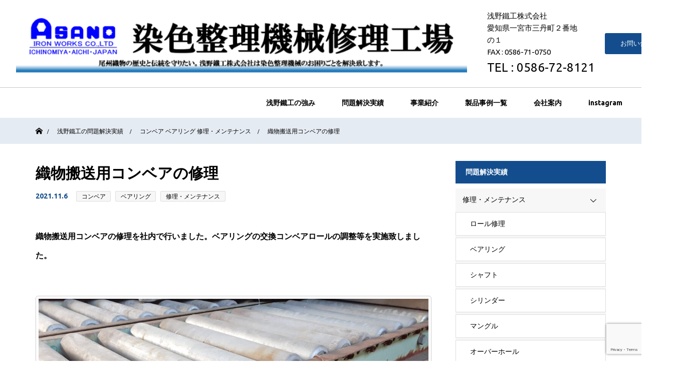

--- FILE ---
content_type: text/html; charset=UTF-8
request_url: https://owari-senshoku-shuuri.com/%E7%B9%94%E7%89%A9%E6%90%AC%E9%80%81%E7%94%A8%E3%82%B3%E3%83%B3%E3%83%99%E3%82%A2%E3%81%AE%E4%BF%AE%E7%90%86/
body_size: 28220
content:
<!DOCTYPE html>
<html class="pc" dir="ltr" lang="ja" prefix="og: https://ogp.me/ns#">
<head prefix="og: http://ogp.me/ns# fb: http://ogp.me/ns/fb#">
    <meta charset="UTF-8">
    <!--[if IE]>
    <meta http-equiv="X-UA-Compatible" content="IE=edge"><![endif]-->
    <meta name="viewport" content="width=device-width">
    <meta name="format-detection" content="telephone=no">
    <title>織物搬送用コンベアの修理 - 浅野鐵工株式会社</title>
		    <link rel="pingback" href="https://owari-senshoku-shuuri.com/xmlrpc.php">
	            <link rel="shortcut icon" href="https://owari-senshoku-shuuri.com/wp-content/uploads/2021/09/浅野鉄工ロゴ.gif">
				
		<!-- All in One SEO 4.9.3 - aioseo.com -->
	<meta name="description" content="織物搬送用コンベアの修理を社内で行いました。ベアリングの交換コンベアロールの調整等を実施致しました。 織物搬送" />
	<meta name="robots" content="max-image-preview:large" />
	<meta name="author" content="1993"/>
	<link rel="canonical" href="https://owari-senshoku-shuuri.com/%e7%b9%94%e7%89%a9%e6%90%ac%e9%80%81%e7%94%a8%e3%82%b3%e3%83%b3%e3%83%99%e3%82%a2%e3%81%ae%e4%bf%ae%e7%90%86/" />
	<meta name="generator" content="All in One SEO (AIOSEO) 4.9.3" />
		<meta property="og:locale" content="ja_JP" />
		<meta property="og:site_name" content="浅野鐵工株式会社 - 染色整理機械修理工場　尾州織物の歴史と伝統を守りたい。" />
		<meta property="og:type" content="article" />
		<meta property="og:title" content="織物搬送用コンベアの修理 - 浅野鐵工株式会社" />
		<meta property="og:description" content="織物搬送用コンベアの修理を社内で行いました。ベアリングの交換コンベアロールの調整等を実施致しました。 織物搬送" />
		<meta property="og:url" content="https://owari-senshoku-shuuri.com/%e7%b9%94%e7%89%a9%e6%90%ac%e9%80%81%e7%94%a8%e3%82%b3%e3%83%b3%e3%83%99%e3%82%a2%e3%81%ae%e4%bf%ae%e7%90%86/" />
		<meta property="article:published_time" content="2021-11-06T13:11:34+00:00" />
		<meta property="article:modified_time" content="2021-11-06T13:11:34+00:00" />
		<meta property="article:author" content="asano27" />
		<meta name="twitter:card" content="summary" />
		<meta name="twitter:title" content="織物搬送用コンベアの修理 - 浅野鐵工株式会社" />
		<meta name="twitter:description" content="織物搬送用コンベアの修理を社内で行いました。ベアリングの交換コンベアロールの調整等を実施致しました。 織物搬送" />
		<script type="application/ld+json" class="aioseo-schema">
			{"@context":"https:\/\/schema.org","@graph":[{"@type":"BlogPosting","@id":"https:\/\/owari-senshoku-shuuri.com\/%e7%b9%94%e7%89%a9%e6%90%ac%e9%80%81%e7%94%a8%e3%82%b3%e3%83%b3%e3%83%99%e3%82%a2%e3%81%ae%e4%bf%ae%e7%90%86\/#blogposting","name":"\u7e54\u7269\u642c\u9001\u7528\u30b3\u30f3\u30d9\u30a2\u306e\u4fee\u7406 - \u6d45\u91ce\u9435\u5de5\u682a\u5f0f\u4f1a\u793e","headline":"\u7e54\u7269\u642c\u9001\u7528\u30b3\u30f3\u30d9\u30a2\u306e\u4fee\u7406","author":{"@id":"https:\/\/owari-senshoku-shuuri.com\/author\/asano27\/#author"},"publisher":{"@id":"https:\/\/owari-senshoku-shuuri.com\/#organization"},"image":{"@type":"ImageObject","url":"https:\/\/owari-senshoku-shuuri.com\/wp-content\/uploads\/2021\/11\/20210906_085230-scaled.jpg","width":2560,"height":1920,"caption":"\u7e54\u7269\u642c\u9001\u7528\u30b3\u30f3\u30d9\u30a2"},"datePublished":"2021-11-06T22:11:34+09:00","dateModified":"2021-11-06T22:11:34+09:00","inLanguage":"ja","mainEntityOfPage":{"@id":"https:\/\/owari-senshoku-shuuri.com\/%e7%b9%94%e7%89%a9%e6%90%ac%e9%80%81%e7%94%a8%e3%82%b3%e3%83%b3%e3%83%99%e3%82%a2%e3%81%ae%e4%bf%ae%e7%90%86\/#webpage"},"isPartOf":{"@id":"https:\/\/owari-senshoku-shuuri.com\/%e7%b9%94%e7%89%a9%e6%90%ac%e9%80%81%e7%94%a8%e3%82%b3%e3%83%b3%e3%83%99%e3%82%a2%e3%81%ae%e4%bf%ae%e7%90%86\/#webpage"},"articleSection":"\u30b3\u30f3\u30d9\u30a2, \u30d9\u30a2\u30ea\u30f3\u30b0, \u4fee\u7406\u30fb\u30e1\u30f3\u30c6\u30ca\u30f3\u30b9"},{"@type":"BreadcrumbList","@id":"https:\/\/owari-senshoku-shuuri.com\/%e7%b9%94%e7%89%a9%e6%90%ac%e9%80%81%e7%94%a8%e3%82%b3%e3%83%b3%e3%83%99%e3%82%a2%e3%81%ae%e4%bf%ae%e7%90%86\/#breadcrumblist","itemListElement":[{"@type":"ListItem","@id":"https:\/\/owari-senshoku-shuuri.com#listItem","position":1,"name":"\u30db\u30fc\u30e0","item":"https:\/\/owari-senshoku-shuuri.com","nextItem":{"@type":"ListItem","@id":"https:\/\/owari-senshoku-shuuri.com\/category\/maintenance\/#listItem","name":"\u4fee\u7406\u30fb\u30e1\u30f3\u30c6\u30ca\u30f3\u30b9"}},{"@type":"ListItem","@id":"https:\/\/owari-senshoku-shuuri.com\/category\/maintenance\/#listItem","position":2,"name":"\u4fee\u7406\u30fb\u30e1\u30f3\u30c6\u30ca\u30f3\u30b9","item":"https:\/\/owari-senshoku-shuuri.com\/category\/maintenance\/","nextItem":{"@type":"ListItem","@id":"https:\/\/owari-senshoku-shuuri.com\/%e7%b9%94%e7%89%a9%e6%90%ac%e9%80%81%e7%94%a8%e3%82%b3%e3%83%b3%e3%83%99%e3%82%a2%e3%81%ae%e4%bf%ae%e7%90%86\/#listItem","name":"\u7e54\u7269\u642c\u9001\u7528\u30b3\u30f3\u30d9\u30a2\u306e\u4fee\u7406"},"previousItem":{"@type":"ListItem","@id":"https:\/\/owari-senshoku-shuuri.com#listItem","name":"\u30db\u30fc\u30e0"}},{"@type":"ListItem","@id":"https:\/\/owari-senshoku-shuuri.com\/%e7%b9%94%e7%89%a9%e6%90%ac%e9%80%81%e7%94%a8%e3%82%b3%e3%83%b3%e3%83%99%e3%82%a2%e3%81%ae%e4%bf%ae%e7%90%86\/#listItem","position":3,"name":"\u7e54\u7269\u642c\u9001\u7528\u30b3\u30f3\u30d9\u30a2\u306e\u4fee\u7406","previousItem":{"@type":"ListItem","@id":"https:\/\/owari-senshoku-shuuri.com\/category\/maintenance\/#listItem","name":"\u4fee\u7406\u30fb\u30e1\u30f3\u30c6\u30ca\u30f3\u30b9"}}]},{"@type":"Organization","@id":"https:\/\/owari-senshoku-shuuri.com\/#organization","name":"\u6d45\u91ce\u9435\u5de5\u682a\u5f0f\u4f1a\u793e","description":"\u67d3\u8272\u6574\u7406\u6a5f\u68b0\u4fee\u7406\u5de5\u5834\u3000\u5c3e\u5dde\u7e54\u7269\u306e\u6b74\u53f2\u3068\u4f1d\u7d71\u3092\u5b88\u308a\u305f\u3044\u3002","url":"https:\/\/owari-senshoku-shuuri.com\/","telephone":"+81586728121","logo":{"@type":"ImageObject","url":"https:\/\/owari-senshoku-shuuri.com\/wp-content\/uploads\/2021\/10\/\u30ed\u30b41-e1634171906842.png","@id":"https:\/\/owari-senshoku-shuuri.com\/%e7%b9%94%e7%89%a9%e6%90%ac%e9%80%81%e7%94%a8%e3%82%b3%e3%83%b3%e3%83%99%e3%82%a2%e3%81%ae%e4%bf%ae%e7%90%86\/#organizationLogo","width":987,"height":135,"caption":"\u67d3\u8272\u6574\u7406\u6a5f\u68b0\u4fee\u7406\u5de5\u5834"},"image":{"@id":"https:\/\/owari-senshoku-shuuri.com\/%e7%b9%94%e7%89%a9%e6%90%ac%e9%80%81%e7%94%a8%e3%82%b3%e3%83%b3%e3%83%99%e3%82%a2%e3%81%ae%e4%bf%ae%e7%90%86\/#organizationLogo"},"sameAs":["https:\/\/www.instagram.com\/ryoji.asano72\/"]},{"@type":"Person","@id":"https:\/\/owari-senshoku-shuuri.com\/author\/asano27\/#author","url":"https:\/\/owari-senshoku-shuuri.com\/author\/asano27\/","name":"1993","image":{"@type":"ImageObject","@id":"https:\/\/owari-senshoku-shuuri.com\/%e7%b9%94%e7%89%a9%e6%90%ac%e9%80%81%e7%94%a8%e3%82%b3%e3%83%b3%e3%83%99%e3%82%a2%e3%81%ae%e4%bf%ae%e7%90%86\/#authorImage","url":"https:\/\/secure.gravatar.com\/avatar\/f1aca6d5164c10ba129992fd15fd89941aa6db3579ee101979f5865012123e40?s=96&d=mm&r=g","width":96,"height":96,"caption":"1993"},"sameAs":["asano27"]},{"@type":"WebPage","@id":"https:\/\/owari-senshoku-shuuri.com\/%e7%b9%94%e7%89%a9%e6%90%ac%e9%80%81%e7%94%a8%e3%82%b3%e3%83%b3%e3%83%99%e3%82%a2%e3%81%ae%e4%bf%ae%e7%90%86\/#webpage","url":"https:\/\/owari-senshoku-shuuri.com\/%e7%b9%94%e7%89%a9%e6%90%ac%e9%80%81%e7%94%a8%e3%82%b3%e3%83%b3%e3%83%99%e3%82%a2%e3%81%ae%e4%bf%ae%e7%90%86\/","name":"\u7e54\u7269\u642c\u9001\u7528\u30b3\u30f3\u30d9\u30a2\u306e\u4fee\u7406 - \u6d45\u91ce\u9435\u5de5\u682a\u5f0f\u4f1a\u793e","description":"\u7e54\u7269\u642c\u9001\u7528\u30b3\u30f3\u30d9\u30a2\u306e\u4fee\u7406\u3092\u793e\u5185\u3067\u884c\u3044\u307e\u3057\u305f\u3002\u30d9\u30a2\u30ea\u30f3\u30b0\u306e\u4ea4\u63db\u30b3\u30f3\u30d9\u30a2\u30ed\u30fc\u30eb\u306e\u8abf\u6574\u7b49\u3092\u5b9f\u65bd\u81f4\u3057\u307e\u3057\u305f\u3002 \u7e54\u7269\u642c\u9001","inLanguage":"ja","isPartOf":{"@id":"https:\/\/owari-senshoku-shuuri.com\/#website"},"breadcrumb":{"@id":"https:\/\/owari-senshoku-shuuri.com\/%e7%b9%94%e7%89%a9%e6%90%ac%e9%80%81%e7%94%a8%e3%82%b3%e3%83%b3%e3%83%99%e3%82%a2%e3%81%ae%e4%bf%ae%e7%90%86\/#breadcrumblist"},"author":{"@id":"https:\/\/owari-senshoku-shuuri.com\/author\/asano27\/#author"},"creator":{"@id":"https:\/\/owari-senshoku-shuuri.com\/author\/asano27\/#author"},"image":{"@type":"ImageObject","url":"https:\/\/owari-senshoku-shuuri.com\/wp-content\/uploads\/2021\/11\/20210906_085230-scaled.jpg","@id":"https:\/\/owari-senshoku-shuuri.com\/%e7%b9%94%e7%89%a9%e6%90%ac%e9%80%81%e7%94%a8%e3%82%b3%e3%83%b3%e3%83%99%e3%82%a2%e3%81%ae%e4%bf%ae%e7%90%86\/#mainImage","width":2560,"height":1920,"caption":"\u7e54\u7269\u642c\u9001\u7528\u30b3\u30f3\u30d9\u30a2"},"primaryImageOfPage":{"@id":"https:\/\/owari-senshoku-shuuri.com\/%e7%b9%94%e7%89%a9%e6%90%ac%e9%80%81%e7%94%a8%e3%82%b3%e3%83%b3%e3%83%99%e3%82%a2%e3%81%ae%e4%bf%ae%e7%90%86\/#mainImage"},"datePublished":"2021-11-06T22:11:34+09:00","dateModified":"2021-11-06T22:11:34+09:00"},{"@type":"WebSite","@id":"https:\/\/owari-senshoku-shuuri.com\/#website","url":"https:\/\/owari-senshoku-shuuri.com\/","name":"\u6d45\u91ce\u9435\u5de5\u682a\u5f0f\u4f1a\u793e","description":"\u67d3\u8272\u6574\u7406\u6a5f\u68b0\u4fee\u7406\u5de5\u5834\u3000\u5c3e\u5dde\u7e54\u7269\u306e\u6b74\u53f2\u3068\u4f1d\u7d71\u3092\u5b88\u308a\u305f\u3044\u3002","inLanguage":"ja","publisher":{"@id":"https:\/\/owari-senshoku-shuuri.com\/#organization"}}]}
		</script>
		<!-- All in One SEO -->

<link rel='dns-prefetch' href='//www.googletagmanager.com' />
<link rel='dns-prefetch' href='//maxcdn.bootstrapcdn.com' />
<link rel="alternate" type="application/rss+xml" title="浅野鐵工株式会社 &raquo; フィード" href="https://owari-senshoku-shuuri.com/feed/" />
<link rel="alternate" type="application/rss+xml" title="浅野鐵工株式会社 &raquo; コメントフィード" href="https://owari-senshoku-shuuri.com/comments/feed/" />
<link rel="alternate" type="application/rss+xml" title="浅野鐵工株式会社 &raquo; 織物搬送用コンベアの修理 のコメントのフィード" href="https://owari-senshoku-shuuri.com/%e7%b9%94%e7%89%a9%e6%90%ac%e9%80%81%e7%94%a8%e3%82%b3%e3%83%b3%e3%83%99%e3%82%a2%e3%81%ae%e4%bf%ae%e7%90%86/feed/" />
<link rel="alternate" title="oEmbed (JSON)" type="application/json+oembed" href="https://owari-senshoku-shuuri.com/wp-json/oembed/1.0/embed?url=https%3A%2F%2Fowari-senshoku-shuuri.com%2F%25e7%25b9%2594%25e7%2589%25a9%25e6%2590%25ac%25e9%2580%2581%25e7%2594%25a8%25e3%2582%25b3%25e3%2583%25b3%25e3%2583%2599%25e3%2582%25a2%25e3%2581%25ae%25e4%25bf%25ae%25e7%2590%2586%2F" />
<link rel="alternate" title="oEmbed (XML)" type="text/xml+oembed" href="https://owari-senshoku-shuuri.com/wp-json/oembed/1.0/embed?url=https%3A%2F%2Fowari-senshoku-shuuri.com%2F%25e7%25b9%2594%25e7%2589%25a9%25e6%2590%25ac%25e9%2580%2581%25e7%2594%25a8%25e3%2582%25b3%25e3%2583%25b3%25e3%2583%2599%25e3%2582%25a2%25e3%2581%25ae%25e4%25bf%25ae%25e7%2590%2586%2F&#038;format=xml" />
<style id='wp-img-auto-sizes-contain-inline-css' type='text/css'>
img:is([sizes=auto i],[sizes^="auto," i]){contain-intrinsic-size:3000px 1500px}
/*# sourceURL=wp-img-auto-sizes-contain-inline-css */
</style>
<link rel='stylesheet' id='slick-theme-css' href='https://owari-senshoku-shuuri.com/wp-content/themes/tp-basic-2/css/slick-theme.css?ver=1769420990' type='text/css' media='all' />
<link rel='stylesheet' id='slick-css' href='https://owari-senshoku-shuuri.com/wp-content/themes/tp-basic-2/css/slick.css?ver=1769420990' type='text/css' media='all' />
<link rel='stylesheet' id='lightbox-css' href='https://owari-senshoku-shuuri.com/wp-content/themes/tp-basic-2/css/lightbox.min.css?ver=1769420990' type='text/css' media='all' />
<link rel='stylesheet' id='style-css' href='https://owari-senshoku-shuuri.com/wp-content/themes/tp-basic-2/style.css?ver=1769420990' type='text/css' media='all' />
<link rel='stylesheet' id='sbi_styles-css' href='https://owari-senshoku-shuuri.com/wp-content/plugins/instagram-feed/css/sbi-styles.min.css?ver=6.10.0' type='text/css' media='all' />
<style id='wp-emoji-styles-inline-css' type='text/css'>

	img.wp-smiley, img.emoji {
		display: inline !important;
		border: none !important;
		box-shadow: none !important;
		height: 1em !important;
		width: 1em !important;
		margin: 0 0.07em !important;
		vertical-align: -0.1em !important;
		background: none !important;
		padding: 0 !important;
	}
/*# sourceURL=wp-emoji-styles-inline-css */
</style>
<style id='wp-block-library-inline-css' type='text/css'>
:root{--wp-block-synced-color:#7a00df;--wp-block-synced-color--rgb:122,0,223;--wp-bound-block-color:var(--wp-block-synced-color);--wp-editor-canvas-background:#ddd;--wp-admin-theme-color:#007cba;--wp-admin-theme-color--rgb:0,124,186;--wp-admin-theme-color-darker-10:#006ba1;--wp-admin-theme-color-darker-10--rgb:0,107,160.5;--wp-admin-theme-color-darker-20:#005a87;--wp-admin-theme-color-darker-20--rgb:0,90,135;--wp-admin-border-width-focus:2px}@media (min-resolution:192dpi){:root{--wp-admin-border-width-focus:1.5px}}.wp-element-button{cursor:pointer}:root .has-very-light-gray-background-color{background-color:#eee}:root .has-very-dark-gray-background-color{background-color:#313131}:root .has-very-light-gray-color{color:#eee}:root .has-very-dark-gray-color{color:#313131}:root .has-vivid-green-cyan-to-vivid-cyan-blue-gradient-background{background:linear-gradient(135deg,#00d084,#0693e3)}:root .has-purple-crush-gradient-background{background:linear-gradient(135deg,#34e2e4,#4721fb 50%,#ab1dfe)}:root .has-hazy-dawn-gradient-background{background:linear-gradient(135deg,#faaca8,#dad0ec)}:root .has-subdued-olive-gradient-background{background:linear-gradient(135deg,#fafae1,#67a671)}:root .has-atomic-cream-gradient-background{background:linear-gradient(135deg,#fdd79a,#004a59)}:root .has-nightshade-gradient-background{background:linear-gradient(135deg,#330968,#31cdcf)}:root .has-midnight-gradient-background{background:linear-gradient(135deg,#020381,#2874fc)}:root{--wp--preset--font-size--normal:16px;--wp--preset--font-size--huge:42px}.has-regular-font-size{font-size:1em}.has-larger-font-size{font-size:2.625em}.has-normal-font-size{font-size:var(--wp--preset--font-size--normal)}.has-huge-font-size{font-size:var(--wp--preset--font-size--huge)}.has-text-align-center{text-align:center}.has-text-align-left{text-align:left}.has-text-align-right{text-align:right}.has-fit-text{white-space:nowrap!important}#end-resizable-editor-section{display:none}.aligncenter{clear:both}.items-justified-left{justify-content:flex-start}.items-justified-center{justify-content:center}.items-justified-right{justify-content:flex-end}.items-justified-space-between{justify-content:space-between}.screen-reader-text{border:0;clip-path:inset(50%);height:1px;margin:-1px;overflow:hidden;padding:0;position:absolute;width:1px;word-wrap:normal!important}.screen-reader-text:focus{background-color:#ddd;clip-path:none;color:#444;display:block;font-size:1em;height:auto;left:5px;line-height:normal;padding:15px 23px 14px;text-decoration:none;top:5px;width:auto;z-index:100000}html :where(.has-border-color){border-style:solid}html :where([style*=border-top-color]){border-top-style:solid}html :where([style*=border-right-color]){border-right-style:solid}html :where([style*=border-bottom-color]){border-bottom-style:solid}html :where([style*=border-left-color]){border-left-style:solid}html :where([style*=border-width]){border-style:solid}html :where([style*=border-top-width]){border-top-style:solid}html :where([style*=border-right-width]){border-right-style:solid}html :where([style*=border-bottom-width]){border-bottom-style:solid}html :where([style*=border-left-width]){border-left-style:solid}html :where(img[class*=wp-image-]){height:auto;max-width:100%}:where(figure){margin:0 0 1em}html :where(.is-position-sticky){--wp-admin--admin-bar--position-offset:var(--wp-admin--admin-bar--height,0px)}@media screen and (max-width:600px){html :where(.is-position-sticky){--wp-admin--admin-bar--position-offset:0px}}

/*# sourceURL=wp-block-library-inline-css */
</style><style id='wp-block-code-inline-css' type='text/css'>
.wp-block-code{box-sizing:border-box}.wp-block-code code{
  /*!rtl:begin:ignore*/direction:ltr;display:block;font-family:inherit;overflow-wrap:break-word;text-align:initial;white-space:pre-wrap
  /*!rtl:end:ignore*/}
/*# sourceURL=https://owari-senshoku-shuuri.com/wp-includes/blocks/code/style.min.css */
</style>
<style id='wp-block-embed-inline-css' type='text/css'>
.wp-block-embed.alignleft,.wp-block-embed.alignright,.wp-block[data-align=left]>[data-type="core/embed"],.wp-block[data-align=right]>[data-type="core/embed"]{max-width:360px;width:100%}.wp-block-embed.alignleft .wp-block-embed__wrapper,.wp-block-embed.alignright .wp-block-embed__wrapper,.wp-block[data-align=left]>[data-type="core/embed"] .wp-block-embed__wrapper,.wp-block[data-align=right]>[data-type="core/embed"] .wp-block-embed__wrapper{min-width:280px}.wp-block-cover .wp-block-embed{min-height:240px;min-width:320px}.wp-block-embed{overflow-wrap:break-word}.wp-block-embed :where(figcaption){margin-bottom:1em;margin-top:.5em}.wp-block-embed iframe{max-width:100%}.wp-block-embed__wrapper{position:relative}.wp-embed-responsive .wp-has-aspect-ratio .wp-block-embed__wrapper:before{content:"";display:block;padding-top:50%}.wp-embed-responsive .wp-has-aspect-ratio iframe{bottom:0;height:100%;left:0;position:absolute;right:0;top:0;width:100%}.wp-embed-responsive .wp-embed-aspect-21-9 .wp-block-embed__wrapper:before{padding-top:42.85%}.wp-embed-responsive .wp-embed-aspect-18-9 .wp-block-embed__wrapper:before{padding-top:50%}.wp-embed-responsive .wp-embed-aspect-16-9 .wp-block-embed__wrapper:before{padding-top:56.25%}.wp-embed-responsive .wp-embed-aspect-4-3 .wp-block-embed__wrapper:before{padding-top:75%}.wp-embed-responsive .wp-embed-aspect-1-1 .wp-block-embed__wrapper:before{padding-top:100%}.wp-embed-responsive .wp-embed-aspect-9-16 .wp-block-embed__wrapper:before{padding-top:177.77%}.wp-embed-responsive .wp-embed-aspect-1-2 .wp-block-embed__wrapper:before{padding-top:200%}
/*# sourceURL=https://owari-senshoku-shuuri.com/wp-includes/blocks/embed/style.min.css */
</style>
<style id='global-styles-inline-css' type='text/css'>
:root{--wp--preset--aspect-ratio--square: 1;--wp--preset--aspect-ratio--4-3: 4/3;--wp--preset--aspect-ratio--3-4: 3/4;--wp--preset--aspect-ratio--3-2: 3/2;--wp--preset--aspect-ratio--2-3: 2/3;--wp--preset--aspect-ratio--16-9: 16/9;--wp--preset--aspect-ratio--9-16: 9/16;--wp--preset--color--black: #000000;--wp--preset--color--cyan-bluish-gray: #abb8c3;--wp--preset--color--white: #ffffff;--wp--preset--color--pale-pink: #f78da7;--wp--preset--color--vivid-red: #cf2e2e;--wp--preset--color--luminous-vivid-orange: #ff6900;--wp--preset--color--luminous-vivid-amber: #fcb900;--wp--preset--color--light-green-cyan: #7bdcb5;--wp--preset--color--vivid-green-cyan: #00d084;--wp--preset--color--pale-cyan-blue: #8ed1fc;--wp--preset--color--vivid-cyan-blue: #0693e3;--wp--preset--color--vivid-purple: #9b51e0;--wp--preset--gradient--vivid-cyan-blue-to-vivid-purple: linear-gradient(135deg,rgb(6,147,227) 0%,rgb(155,81,224) 100%);--wp--preset--gradient--light-green-cyan-to-vivid-green-cyan: linear-gradient(135deg,rgb(122,220,180) 0%,rgb(0,208,130) 100%);--wp--preset--gradient--luminous-vivid-amber-to-luminous-vivid-orange: linear-gradient(135deg,rgb(252,185,0) 0%,rgb(255,105,0) 100%);--wp--preset--gradient--luminous-vivid-orange-to-vivid-red: linear-gradient(135deg,rgb(255,105,0) 0%,rgb(207,46,46) 100%);--wp--preset--gradient--very-light-gray-to-cyan-bluish-gray: linear-gradient(135deg,rgb(238,238,238) 0%,rgb(169,184,195) 100%);--wp--preset--gradient--cool-to-warm-spectrum: linear-gradient(135deg,rgb(74,234,220) 0%,rgb(151,120,209) 20%,rgb(207,42,186) 40%,rgb(238,44,130) 60%,rgb(251,105,98) 80%,rgb(254,248,76) 100%);--wp--preset--gradient--blush-light-purple: linear-gradient(135deg,rgb(255,206,236) 0%,rgb(152,150,240) 100%);--wp--preset--gradient--blush-bordeaux: linear-gradient(135deg,rgb(254,205,165) 0%,rgb(254,45,45) 50%,rgb(107,0,62) 100%);--wp--preset--gradient--luminous-dusk: linear-gradient(135deg,rgb(255,203,112) 0%,rgb(199,81,192) 50%,rgb(65,88,208) 100%);--wp--preset--gradient--pale-ocean: linear-gradient(135deg,rgb(255,245,203) 0%,rgb(182,227,212) 50%,rgb(51,167,181) 100%);--wp--preset--gradient--electric-grass: linear-gradient(135deg,rgb(202,248,128) 0%,rgb(113,206,126) 100%);--wp--preset--gradient--midnight: linear-gradient(135deg,rgb(2,3,129) 0%,rgb(40,116,252) 100%);--wp--preset--font-size--small: 13px;--wp--preset--font-size--medium: 20px;--wp--preset--font-size--large: 36px;--wp--preset--font-size--x-large: 42px;--wp--preset--spacing--20: 0.44rem;--wp--preset--spacing--30: 0.67rem;--wp--preset--spacing--40: 1rem;--wp--preset--spacing--50: 1.5rem;--wp--preset--spacing--60: 2.25rem;--wp--preset--spacing--70: 3.38rem;--wp--preset--spacing--80: 5.06rem;--wp--preset--shadow--natural: 6px 6px 9px rgba(0, 0, 0, 0.2);--wp--preset--shadow--deep: 12px 12px 50px rgba(0, 0, 0, 0.4);--wp--preset--shadow--sharp: 6px 6px 0px rgba(0, 0, 0, 0.2);--wp--preset--shadow--outlined: 6px 6px 0px -3px rgb(255, 255, 255), 6px 6px rgb(0, 0, 0);--wp--preset--shadow--crisp: 6px 6px 0px rgb(0, 0, 0);}:where(.is-layout-flex){gap: 0.5em;}:where(.is-layout-grid){gap: 0.5em;}body .is-layout-flex{display: flex;}.is-layout-flex{flex-wrap: wrap;align-items: center;}.is-layout-flex > :is(*, div){margin: 0;}body .is-layout-grid{display: grid;}.is-layout-grid > :is(*, div){margin: 0;}:where(.wp-block-columns.is-layout-flex){gap: 2em;}:where(.wp-block-columns.is-layout-grid){gap: 2em;}:where(.wp-block-post-template.is-layout-flex){gap: 1.25em;}:where(.wp-block-post-template.is-layout-grid){gap: 1.25em;}.has-black-color{color: var(--wp--preset--color--black) !important;}.has-cyan-bluish-gray-color{color: var(--wp--preset--color--cyan-bluish-gray) !important;}.has-white-color{color: var(--wp--preset--color--white) !important;}.has-pale-pink-color{color: var(--wp--preset--color--pale-pink) !important;}.has-vivid-red-color{color: var(--wp--preset--color--vivid-red) !important;}.has-luminous-vivid-orange-color{color: var(--wp--preset--color--luminous-vivid-orange) !important;}.has-luminous-vivid-amber-color{color: var(--wp--preset--color--luminous-vivid-amber) !important;}.has-light-green-cyan-color{color: var(--wp--preset--color--light-green-cyan) !important;}.has-vivid-green-cyan-color{color: var(--wp--preset--color--vivid-green-cyan) !important;}.has-pale-cyan-blue-color{color: var(--wp--preset--color--pale-cyan-blue) !important;}.has-vivid-cyan-blue-color{color: var(--wp--preset--color--vivid-cyan-blue) !important;}.has-vivid-purple-color{color: var(--wp--preset--color--vivid-purple) !important;}.has-black-background-color{background-color: var(--wp--preset--color--black) !important;}.has-cyan-bluish-gray-background-color{background-color: var(--wp--preset--color--cyan-bluish-gray) !important;}.has-white-background-color{background-color: var(--wp--preset--color--white) !important;}.has-pale-pink-background-color{background-color: var(--wp--preset--color--pale-pink) !important;}.has-vivid-red-background-color{background-color: var(--wp--preset--color--vivid-red) !important;}.has-luminous-vivid-orange-background-color{background-color: var(--wp--preset--color--luminous-vivid-orange) !important;}.has-luminous-vivid-amber-background-color{background-color: var(--wp--preset--color--luminous-vivid-amber) !important;}.has-light-green-cyan-background-color{background-color: var(--wp--preset--color--light-green-cyan) !important;}.has-vivid-green-cyan-background-color{background-color: var(--wp--preset--color--vivid-green-cyan) !important;}.has-pale-cyan-blue-background-color{background-color: var(--wp--preset--color--pale-cyan-blue) !important;}.has-vivid-cyan-blue-background-color{background-color: var(--wp--preset--color--vivid-cyan-blue) !important;}.has-vivid-purple-background-color{background-color: var(--wp--preset--color--vivid-purple) !important;}.has-black-border-color{border-color: var(--wp--preset--color--black) !important;}.has-cyan-bluish-gray-border-color{border-color: var(--wp--preset--color--cyan-bluish-gray) !important;}.has-white-border-color{border-color: var(--wp--preset--color--white) !important;}.has-pale-pink-border-color{border-color: var(--wp--preset--color--pale-pink) !important;}.has-vivid-red-border-color{border-color: var(--wp--preset--color--vivid-red) !important;}.has-luminous-vivid-orange-border-color{border-color: var(--wp--preset--color--luminous-vivid-orange) !important;}.has-luminous-vivid-amber-border-color{border-color: var(--wp--preset--color--luminous-vivid-amber) !important;}.has-light-green-cyan-border-color{border-color: var(--wp--preset--color--light-green-cyan) !important;}.has-vivid-green-cyan-border-color{border-color: var(--wp--preset--color--vivid-green-cyan) !important;}.has-pale-cyan-blue-border-color{border-color: var(--wp--preset--color--pale-cyan-blue) !important;}.has-vivid-cyan-blue-border-color{border-color: var(--wp--preset--color--vivid-cyan-blue) !important;}.has-vivid-purple-border-color{border-color: var(--wp--preset--color--vivid-purple) !important;}.has-vivid-cyan-blue-to-vivid-purple-gradient-background{background: var(--wp--preset--gradient--vivid-cyan-blue-to-vivid-purple) !important;}.has-light-green-cyan-to-vivid-green-cyan-gradient-background{background: var(--wp--preset--gradient--light-green-cyan-to-vivid-green-cyan) !important;}.has-luminous-vivid-amber-to-luminous-vivid-orange-gradient-background{background: var(--wp--preset--gradient--luminous-vivid-amber-to-luminous-vivid-orange) !important;}.has-luminous-vivid-orange-to-vivid-red-gradient-background{background: var(--wp--preset--gradient--luminous-vivid-orange-to-vivid-red) !important;}.has-very-light-gray-to-cyan-bluish-gray-gradient-background{background: var(--wp--preset--gradient--very-light-gray-to-cyan-bluish-gray) !important;}.has-cool-to-warm-spectrum-gradient-background{background: var(--wp--preset--gradient--cool-to-warm-spectrum) !important;}.has-blush-light-purple-gradient-background{background: var(--wp--preset--gradient--blush-light-purple) !important;}.has-blush-bordeaux-gradient-background{background: var(--wp--preset--gradient--blush-bordeaux) !important;}.has-luminous-dusk-gradient-background{background: var(--wp--preset--gradient--luminous-dusk) !important;}.has-pale-ocean-gradient-background{background: var(--wp--preset--gradient--pale-ocean) !important;}.has-electric-grass-gradient-background{background: var(--wp--preset--gradient--electric-grass) !important;}.has-midnight-gradient-background{background: var(--wp--preset--gradient--midnight) !important;}.has-small-font-size{font-size: var(--wp--preset--font-size--small) !important;}.has-medium-font-size{font-size: var(--wp--preset--font-size--medium) !important;}.has-large-font-size{font-size: var(--wp--preset--font-size--large) !important;}.has-x-large-font-size{font-size: var(--wp--preset--font-size--x-large) !important;}
/*# sourceURL=global-styles-inline-css */
</style>

<style id='classic-theme-styles-inline-css' type='text/css'>
/*! This file is auto-generated */
.wp-block-button__link{color:#fff;background-color:#32373c;border-radius:9999px;box-shadow:none;text-decoration:none;padding:calc(.667em + 2px) calc(1.333em + 2px);font-size:1.125em}.wp-block-file__button{background:#32373c;color:#fff;text-decoration:none}
/*# sourceURL=/wp-includes/css/classic-themes.min.css */
</style>
<link rel='stylesheet' id='contact-form-7-css' href='https://owari-senshoku-shuuri.com/wp-content/plugins/contact-form-7/includes/css/styles.css?ver=6.1.4' type='text/css' media='all' />
<link rel='stylesheet' id='siteorigin-panels-front-css' href='https://owari-senshoku-shuuri.com/wp-content/plugins/siteorigin-panels/css/front-flex.min.css?ver=2.33.5' type='text/css' media='all' />
<link rel='stylesheet' id='cff-css' href='https://owari-senshoku-shuuri.com/wp-content/plugins/custom-facebook-feed/assets/css/cff-style.min.css?ver=4.3.4' type='text/css' media='all' />
<link rel='stylesheet' id='sb-font-awesome-css' href='https://maxcdn.bootstrapcdn.com/font-awesome/4.7.0/css/font-awesome.min.css?ver=6.9' type='text/css' media='all' />
<link rel='stylesheet' id='tablepress-default-css' href='https://owari-senshoku-shuuri.com/wp-content/plugins/tablepress/css/build/default.css?ver=3.2.6' type='text/css' media='all' />
<script type="text/javascript" src="https://owari-senshoku-shuuri.com/wp-includes/js/jquery/jquery.min.js?ver=3.7.1" id="jquery-core-js"></script>
<script type="text/javascript" src="https://owari-senshoku-shuuri.com/wp-includes/js/jquery/jquery-migrate.min.js?ver=3.4.1" id="jquery-migrate-js"></script>
<script type="text/javascript" src="https://owari-senshoku-shuuri.com/wp-content/themes/tp-basic-2/js/slick.min.js?ver=1769420990" id="slick-js"></script>
<script type="text/javascript" src="https://owari-senshoku-shuuri.com/wp-content/themes/tp-basic-2/js/lightbox.min.js?ver=1769420990" id="lightbox-js"></script>
<script type="text/javascript" src="https://owari-senshoku-shuuri.com/wp-content/plugins/qa-heatmap-analytics/js/polyfill/object_assign.js?ver=5.1.3.0" id="qahm-polyfill-object-assign-js"></script>
<script type="text/javascript" src="https://owari-senshoku-shuuri.com/wp-content/plugins/qa-heatmap-analytics/cookie-consent-qtag.php?cookie_consent=yes&amp;ver=5.1.3.0" id="qahm-cookie-consent-qtag-js"></script>

<!-- Site Kit によって追加された Google タグ（gtag.js）スニペット -->
<!-- Google アナリティクス スニペット (Site Kit が追加) -->
<script type="text/javascript" src="https://www.googletagmanager.com/gtag/js?id=G-58P5PH6XLK" id="google_gtagjs-js" async></script>
<script type="text/javascript" id="google_gtagjs-js-after">
/* <![CDATA[ */
window.dataLayer = window.dataLayer || [];function gtag(){dataLayer.push(arguments);}
gtag("set","linker",{"domains":["owari-senshoku-shuuri.com"]});
gtag("js", new Date());
gtag("set", "developer_id.dZTNiMT", true);
gtag("config", "G-58P5PH6XLK");
//# sourceURL=google_gtagjs-js-after
/* ]]> */
</script>
<link rel="https://api.w.org/" href="https://owari-senshoku-shuuri.com/wp-json/" /><link rel="alternate" title="JSON" type="application/json" href="https://owari-senshoku-shuuri.com/wp-json/wp/v2/posts/2008" /><link rel='shortlink' href='https://owari-senshoku-shuuri.com/?p=2008' />
<meta name="generator" content="Site Kit by Google 1.170.0" />  
        <script>  
        var qahmz  = qahmz || {};  
        qahmz.initDate   = new Date();  
        qahmz.domloaded = false;  
        document.addEventListener("DOMContentLoaded",function() {  
            qahmz.domloaded = true;  
        });  
        qahmz.xdm        = "owari-senshoku-shuuri.com";  
        qahmz.cookieMode = true;  
        qahmz.debug = false;  
        qahmz.tracking_id = "5ed4b9b9be949b3d";  
        qahmz.send_interval = 3000;  
        qahmz.ajaxurl = "https://owari-senshoku-shuuri.com/wp-content/plugins/qa-heatmap-analytics/qahm-ajax.php";  
        qahmz.tracking_hash = "304a84b66bce0c0e";  
        </script>
          
        <script src="https://owari-senshoku-shuuri.com/wp-content/qa-zero-data/qtag_js/5ed4b9b9be949b3d/qtag.js" async></script>  
            <link href="https://fonts.googleapis.com/css?family=Roboto:400,500,700|Ubuntu:400,700&display=swap" rel="stylesheet">

    <link rel="stylesheet" href="https://owari-senshoku-shuuri.com/wp-content/themes/tp-basic-2/css/techno-style.css?ver=1769420990">
    <link rel="stylesheet" href="https://owari-senshoku-shuuri.com/wp-content/themes/tp-basic-2/css/sns-botton.css?ver=1769420990">
    <link rel="stylesheet" media="screen and (max-width:1280px)" href="https://owari-senshoku-shuuri.com/wp-content/themes/tp-basic-2/css/footer-bar.css?ver=1769420990">
    <script src="https://owari-senshoku-shuuri.com/wp-content/themes/tp-basic-2/js/jquery.easing.1.3.js?ver=1769420990"></script>
    <script src="https://owari-senshoku-shuuri.com/wp-content/themes/tp-basic-2/js/jquery.heightline.js?ver=1769420990"></script>
    <script src="https://owari-senshoku-shuuri.com/wp-content/themes/tp-basic-2/js/jscript.js?ver=1769420990"></script>
    <script src="https://owari-senshoku-shuuri.com/wp-content/themes/tp-basic-2/js/comment.js?ver=1769420990"></script>
	

    <style type="text/css">
        
                body, input, textarea {
            font-family: 'Ubuntu', Arial, "ヒラギノ角ゴ ProN", "Hiragino Kaku Gothic ProN", "メイリオ", Meiryo, sans-serif;
        }

        
                .signage__caption-text, .article02__title, .article03__title, .article09__title {
            font-family: 'Merriweather', 'Times New Roman', "游明朝", "Yu Mincho", "游明朝体", "YuMincho", "ヒラギノ明朝 Pro W3", "Hiragino Mincho Pro", "HiraMinProN-W3", "HGS明朝E", "ＭＳ Ｐ明朝", "MS PMincho", serif;
            font-weight: bold;
        }

        
        

        
        .signage__caption-text.pc {
            font-size: 55px;
        }

        @media only screen and (max-width: 991px) {
            .signage__caption-text.pc {
                font-size: 36px;
            }
        }

        .signage__caption-text.mobile {
            font-size: 20px;
        }

        .signage__desc {
            font-size: 20px;
        }


        
        body, a {
            color: #000000;
        }

        .signage__caption-box {
            background: rgba(0,0,0, 0.7);
        }

        #bread_crumb, .page__header, .page__header-title {
            background: rgba(0,66,142, 0.1);
            color: #000000;
        }

        .page__header .page__header-title {
            background: none;
        }

        .inner_bread #bread_crumb {
            background: none;
            color: #000000;
        }

        .inner_bread #bread_crumb li, .inner_bread #bread_crumb a, .inner_bread #bread_crumb li:after, .inner_bread #bread_crumb li.home a::before {
            color: #000000;
        }

        .headline__title,
        {
            color: #134d8e;
        }

        .nav__global .sub-menu a,
        .header .menu-toggle {
            background: #134d8e;
            color: #fff;
        }

        .nav__global .sub-menu a:hover {
            background: #00428e;
        }

        .current-menu-item a {
            color: #134d8e;
        }

        .article01__title {
            color: #134d8e;
        }

        .article04__title {
            border-color: #134d8e;
        }

        .content05__headline .headline__title,
        .content06__headline .headline__title {
            border-color: #134d8e;
        }

        .article05__date {
            color: #134d8e;
        }

        .archive__title {
            border-color: #134d8e;
        }

        .content02__desc.content__desc {
            color: #134d8e;
        }

        .article02__title {
            background: rgba(0, 66, 142,0.85);
            color: #fff;
        }

        .article06__meta-date {
            color: #134d8e;
        }

        .article07__title a {
            background: #134d8e;
            color: #fff;
        }

        .tp-btn,
        .q_button:not([class*="bt"]) {
            background: #134d8e;
            color: #fff;
        }

        .index_content02_link_btn .tp-btn {
            background: #134d8e;
        }

        
        .tp-btn-header {
            background: #134d8e;
            color: #ffffff;
            border-color: #134d8e;
        }

        .tp-btn-footer {
            background: #134d8e;
            color: #ffffff;
        }

        .tp-btn-header:hover {
            color: #00428e;
        }


        .side__title {
            background: #134d8e;
            color: #fff;
        }

        .side__widget li a:hover {
            color: #134d8e;
        }

        #searchform .submit_button:hover {
            background: #134d8e;
            color: #fff;
        }

        /* ページャー */
        .page_navi a.current, .page_navi span.current, .page_navi a:hover, .page_navi span:hover {
            background: #134d8e;
            color: #fff;
            border-color: #134d8e;
        }

        .post_content a {
            color: #134d8e;
        }

        .post_content h2 {
            border-bottom-color: #134d8e;
        }

        .post_content h3, .post_content h4 {
            color: #134d8e;
            border-color: #134d8e;
        }

        .post_content h5 {
            border-color: #134d8e;
        }

        .post_content .style3a::after {
            border-bottom-color: #134d8e;
        }

        .post_content .style3b {
            background: #134d8e;
            color: #fff;
        }

        .post_content .style5a {
            background: #00428e;
            color: #fff;
        }

        
        

        .no_header_content {
            background: rgba(0,0,0, 0.8);
        }

        
        
        #footer_cta {
            background: rgba(19,77,142, 0.4);
        }

    </style>


	<style type="text/css"></style>
<!-- Google タグ マネージャー スニペット (Site Kit が追加) -->
<script type="text/javascript">
/* <![CDATA[ */

			( function( w, d, s, l, i ) {
				w[l] = w[l] || [];
				w[l].push( {'gtm.start': new Date().getTime(), event: 'gtm.js'} );
				var f = d.getElementsByTagName( s )[0],
					j = d.createElement( s ), dl = l != 'dataLayer' ? '&l=' + l : '';
				j.async = true;
				j.src = 'https://www.googletagmanager.com/gtm.js?id=' + i + dl;
				f.parentNode.insertBefore( j, f );
			} )( window, document, 'script', 'dataLayer', 'GTM-M6QF53M' );
			
/* ]]> */
</script>

<!-- (ここまで) Google タグ マネージャー スニペット (Site Kit が追加) -->
<style media="all" id="siteorigin-panels-layouts-head">/* Layout 2008 */ #pgc-2008-0-0 { width:100%;width:calc(100% - ( 0 * 30px ) ) } #pl-2008 .so-panel { margin-bottom:30px } #pl-2008 .so-panel:last-of-type { margin-bottom:0px } #pg-2008-0.panel-has-style > .panel-row-style, #pg-2008-0.panel-no-style { -webkit-align-items:flex-start;align-items:flex-start } @media (max-width:780px){ #pg-2008-0.panel-no-style, #pg-2008-0.panel-has-style > .panel-row-style, #pg-2008-0 { -webkit-flex-direction:column;-ms-flex-direction:column;flex-direction:column } #pg-2008-0 > .panel-grid-cell , #pg-2008-0 > .panel-row-style > .panel-grid-cell { width:100%;margin-right:0 } #pl-2008 .panel-grid-cell { padding:0 } #pl-2008 .panel-grid .panel-grid-cell-empty { display:none } #pl-2008 .panel-grid .panel-grid-cell-mobile-last { margin-bottom:0px }  } </style></head>
<body id="root" class="wp-singular post-template-default single single-post postid-2008 single-format-standard wp-theme-tp-basic-2 siteorigin-panels siteorigin-panels-before-js mobile_header_fix">
<header id="header" class="header">
	    <div class="header__logo header__pc">
        <div class="header__logo-inner">
							                    <div class="header__logo-image pc">
                        <a href="https://owari-senshoku-shuuri.com/" title="浅野鐵工株式会社">
                            <img src="https://owari-senshoku-shuuri.com/wp-content/uploads/2021/10/ロゴ3-e1636615851662.png?1769420990" alt="浅野鐵工株式会社" title="浅野鐵工株式会社"/>
                        </a>
                    </div>
				
			            <div class="header__contact header__info">
				                    <p class="header__info-addr"><span>浅野鐵工株式会社<br />
愛知県一宮市三丹町２番地の１</span>FAX : 0586-71-0750</p>
                    <p class="header__info-call">TEL : 0586-72-8121</p>
				            </div>
	                        <div class="header__contact header__btn">
                    <a href="https://owari-senshoku-shuuri.com/contact/%20" class="tp-btn tp-btn-header" target="_blank">お問い合わせ</a>
                </div>
	        	                </div><!--/header__logo-inner-->
    </div><!--/header__pc-->

    <div class="header__logo header__sp">
		            <div class="header__logo-image sp">
                <a href="https://owari-senshoku-shuuri.com/" title="浅野鐵工株式会社">
					                        <img src="https://owari-senshoku-shuuri.com/wp-content/uploads/2021/10/ロゴ3-e1636615851662.png?1769420990" alt="浅野鐵工株式会社"
                             title="浅野鐵工株式会社"" />
					                </a>
            </div>
		        <a href="#" id="js-menu-button" class="menu-toggle"></a>
    </div><!--/header__sp-->
				            <nav id="nav__global" class="nav__global">
                <div class="nav__global-inner">
					<ul id="menu-%e3%82%b5%e3%83%b3%e3%83%97%e3%83%ab%e3%83%a1%e3%83%8b%e3%83%a5%e3%83%bc" class="menu"><li id="menu-item-279" class="menu-item menu-item-type-post_type menu-item-object-page menu-item-has-children menu-item-279"><a href="https://owari-senshoku-shuuri.com/solution/">浅野鐵工の強み</a>
<ul class="sub-menu">
	<li id="menu-item-4044" class="menu-item menu-item-type-post_type menu-item-object-page menu-item-4044"><a href="https://owari-senshoku-shuuri.com/solution/">浅野鐵工の強み</a></li>
	<li id="menu-item-3405" class="menu-item menu-item-type-post_type menu-item-object-page menu-item-3405"><a href="https://owari-senshoku-shuuri.com/%e8%a6%8b%e7%a9%8d%e3%82%82%e3%82%8a%e3%81%8b%e3%82%89%e6%96%bd%e5%b7%a5%e3%81%be%e3%81%a7%e3%81%ae%e6%b5%81%e3%82%8c/">改造見積もりから施工までの流れ</a></li>
</ul>
</li>
<li id="menu-item-282" class="menu-item menu-item-type-post_type menu-item-object-page current_page_parent menu-item-282"><a href="https://owari-senshoku-shuuri.com/blog/">問題解決実績</a></li>
<li id="menu-item-278" class="menu-item menu-item-type-post_type menu-item-object-page menu-item-has-children menu-item-278"><a href="https://owari-senshoku-shuuri.com/service/">事業紹介</a>
<ul class="sub-menu">
	<li id="menu-item-280" class="menu-item menu-item-type-post_type menu-item-object-page menu-item-280"><a href="https://owari-senshoku-shuuri.com/maintenance/">修理・メンテナンス</a></li>
	<li id="menu-item-515" class="menu-item menu-item-type-post_type menu-item-object-page menu-item-515"><a href="https://owari-senshoku-shuuri.com/production/">設計・製作</a></li>
	<li id="menu-item-557" class="menu-item menu-item-type-post_type menu-item-object-page menu-item-557"><a href="https://owari-senshoku-shuuri.com/remodeling/">改造・自動化</a></li>
	<li id="menu-item-1035" class="menu-item menu-item-type-post_type menu-item-object-page menu-item-1035"><a href="https://owari-senshoku-shuuri.com/industrial-robot/">産業用ロボットの導入</a></li>
	<li id="menu-item-1074" class="menu-item menu-item-type-post_type menu-item-object-page menu-item-1074"><a href="https://owari-senshoku-shuuri.com/processing/">部品加工・製作</a></li>
	<li id="menu-item-2730" class="menu-item menu-item-type-post_type menu-item-object-page menu-item-2730"><a href="https://owari-senshoku-shuuri.com/sdg%ef%bd%93/">SDGｓへの取り組み</a></li>
</ul>
</li>
<li id="menu-item-4098" class="menu-item menu-item-type-post_type menu-item-object-page menu-item-has-children menu-item-4098"><a href="https://owari-senshoku-shuuri.com/%e6%a9%9f%e6%a2%b0%e8%a3%bd%e4%bd%9c%e4%ba%8b%e4%be%8b/">製品事例一覧</a>
<ul class="sub-menu">
	<li id="menu-item-3901" class="menu-item menu-item-type-post_type menu-item-object-page menu-item-3901"><a href="https://owari-senshoku-shuuri.com/%e8%a3%bd%e5%93%81%e4%b8%80%e8%a6%a7/">検反機　棒巻き取り機</a></li>
	<li id="menu-item-4053" class="menu-item menu-item-type-post_type menu-item-object-page menu-item-4053"><a href="https://owari-senshoku-shuuri.com/%e5%90%84%e7%a8%ae-%e8%87%aa%e5%8b%95%e8%b5%b0%e8%a1%8c%e3%83%9f%e3%82%b7%e3%83%b3/">各種 自動走行ミシン</a></li>
	<li id="menu-item-4043" class="menu-item menu-item-type-post_type menu-item-object-page menu-item-4043"><a href="https://owari-senshoku-shuuri.com/%e9%85%b8%e7%b4%a0%e6%bf%83%e5%ba%a6%e8%87%aa%e5%8b%95%e5%88%b6%e5%be%a1%e3%82%b7%e3%82%b9%e3%83%86%e3%83%a0%ef%bc%88%e6%9b%9d%e6%b0%97%e6%a7%bd%e7%94%9f%e7%89%a9%e5%bb%83%e6%b0%b4%e5%87%a6%e7%90%86/">生物廃水処理 酸素濃度自動制御システム</a></li>
	<li id="menu-item-3899" class="menu-item menu-item-type-post_type menu-item-object-page menu-item-3899"><a href="https://owari-senshoku-shuuri.com/%e6%a9%9f%e6%a2%b0%e8%a3%bd%e4%bd%9c%e4%ba%8b%e4%be%8b/">製品事例一覧</a></li>
</ul>
</li>
<li id="menu-item-818" class="menu-item menu-item-type-post_type menu-item-object-page menu-item-has-children menu-item-818"><a href="https://owari-senshoku-shuuri.com/company-profile/">会社案内</a>
<ul class="sub-menu">
	<li id="menu-item-4046" class="menu-item menu-item-type-post_type menu-item-object-page menu-item-4046"><a href="https://owari-senshoku-shuuri.com/company-profile/">会社案内</a></li>
	<li id="menu-item-1228" class="menu-item menu-item-type-post_type menu-item-object-page menu-item-1228"><a href="https://owari-senshoku-shuuri.com/facility/">加工設備一覧</a></li>
	<li id="menu-item-2441" class="menu-item menu-item-type-custom menu-item-object-custom menu-item-2441"><a href="https://owari-senshoku-shuuri.com/news/">お知らせ</a></li>
	<li id="menu-item-2033" class="menu-item menu-item-type-custom menu-item-object-custom menu-item-2033"><a href="https://owari-senshoku-shuuri.com/case/">よくある質問</a></li>
</ul>
</li>
<li id="menu-item-3837" class="menu-item menu-item-type-post_type menu-item-object-page menu-item-3837"><a href="https://owari-senshoku-shuuri.com/instagram/">instagram</a></li>
</ul>                </div>
            </nav>
			</header>

<main id="main">
<div id="bread_crumb">

    <ul class="clearfix" itemscope itemtype="http://schema.org/BreadcrumbList">
        <li itemprop="itemListElement" itemscope itemtype="http://schema.org/ListItem" class="home"><a itemprop="item" href="https://owari-senshoku-shuuri.com/"><span
                        itemprop="name">ホーム</span></a>
            <meta itemprop="position" content="1">
        </li>
		            <li itemprop="itemListElement" itemscope itemtype="http://schema.org/ListItem"><a itemprop="item" href="https://owari-senshoku-shuuri.com/blog/"><span
                            itemprop="name">浅野鐵工の問題解決実績</span></a>
                <meta itemprop="position" content="2">
            </li>
						                <li class="category" itemprop="itemListElement" itemscope itemtype="http://schema.org/ListItem">

					                        <a itemprop="item" href="https://owari-senshoku-shuuri.com/category/%e3%82%b3%e3%83%b3%e3%83%99%e3%82%a2/"><span itemprop="name">コンベア</span></a>
											                        <a itemprop="item" href="https://owari-senshoku-shuuri.com/category/%e3%83%99%e3%82%a2%e3%83%aa%e3%83%b3%e3%82%b0/"><span itemprop="name">ベアリング</span></a>
											                        <a itemprop="item" href="https://owari-senshoku-shuuri.com/category/maintenance/"><span itemprop="name">修理・メンテナンス</span></a>
											                    <meta itemprop="position" content="3">
                </li>
			            <li class="last" itemprop="itemListElement" itemscope itemtype="http://schema.org/ListItem"><span itemprop="name">織物搬送用コンベアの修理</span>
                <meta itemprop="position" content="4">
            </li>
		    </ul>

</div>

<pre>
</pre>
    <div class="content-wrap inner">

		
            <article id="article" class="entry content-primary">
                <header id="entry__header" class="entry__header">
					

					                        <h1 class="entry__title">織物搬送用コンベアの修理</h1>
                        <p class="entry__meta article06__meta">
                            <time class="entry__meta-date article06__meta-date" datetime="2021-11-06T22:11:34+09:00">2021.11.6</time>
							                                <span class="entry__meta-cat article06__meta-cat"><a href="https://owari-senshoku-shuuri.com/category/%e3%82%b3%e3%83%b3%e3%83%99%e3%82%a2/" rel="category tag">コンベア</a> <a href="https://owari-senshoku-shuuri.com/category/%e3%83%99%e3%82%a2%e3%83%aa%e3%83%b3%e3%82%b0/" rel="category tag">ベアリング</a> <a href="https://owari-senshoku-shuuri.com/category/maintenance/" rel="category tag">修理・メンテナンス</a></span>
								                        </p>
						
					

                </header>


                <div class="post_content clearfix">
					<div id="pl-2008"  class="panel-layout" ><div id="pg-2008-0"  class="panel-grid panel-no-style" ><div id="pgc-2008-0-0"  class="panel-grid-cell" ><div id="panel-2008-0-0-0" class="so-panel widget widget_text panel-first-child" data-index="0" >			<div class="textwidget"><p><strong>織物搬送用コンベアの修理を社内で行いました。ベアリングの交換コンベアロールの調整等を実施致しました。</strong></p>
</div>
		</div><div id="panel-2008-0-0-1" class="so-panel widget widget_media_image" data-index="1" ><div style="width: 1034px" class="wp-caption alignnone"><img decoding="async" width="1024" height="768" src="https://owari-senshoku-shuuri.com/wp-content/uploads/2021/11/20210906_085230-1024x768.jpg" class="image wp-image-2010  attachment-large size-large" alt="織物搬送用コンベア" style="max-width: 100%; height: auto;" srcset="https://owari-senshoku-shuuri.com/wp-content/uploads/2021/11/20210906_085230-1024x768.jpg 1024w, https://owari-senshoku-shuuri.com/wp-content/uploads/2021/11/20210906_085230-300x225.jpg 300w, https://owari-senshoku-shuuri.com/wp-content/uploads/2021/11/20210906_085230-768x576.jpg 768w, https://owari-senshoku-shuuri.com/wp-content/uploads/2021/11/20210906_085230-1536x1152.jpg 1536w, https://owari-senshoku-shuuri.com/wp-content/uploads/2021/11/20210906_085230-2048x1536.jpg 2048w" sizes="(max-width: 1024px) 100vw, 1024px" /><p class="wp-caption-text">織物搬送用コンベア</p></div></div><div id="panel-2008-0-0-2" class="so-panel widget widget_media_image panel-last-child" data-index="2" ><img loading="lazy" decoding="async" width="1024" height="768" src="https://owari-senshoku-shuuri.com/wp-content/uploads/2021/11/20210906_085120-1024x768.jpg" class="image wp-image-2009  attachment-large size-large" alt="コンベア" style="max-width: 100%; height: auto;" srcset="https://owari-senshoku-shuuri.com/wp-content/uploads/2021/11/20210906_085120-1024x768.jpg 1024w, https://owari-senshoku-shuuri.com/wp-content/uploads/2021/11/20210906_085120-300x225.jpg 300w, https://owari-senshoku-shuuri.com/wp-content/uploads/2021/11/20210906_085120-768x576.jpg 768w, https://owari-senshoku-shuuri.com/wp-content/uploads/2021/11/20210906_085120-1536x1152.jpg 1536w, https://owari-senshoku-shuuri.com/wp-content/uploads/2021/11/20210906_085120-2048x1536.jpg 2048w" sizes="auto, (max-width: 1024px) 100vw, 1024px" /></div></div></div></div>					                </div>


				                    <div id="previous_next_post" class="clearfix">
						<div class='prev_post '><a href='https://owari-senshoku-shuuri.com/%e7%86%b1%e4%ba%a4%e6%8f%9b%e5%99%a8%e3%81%ae%e4%bf%ae%e7%90%86%e3%80%80%e9%85%8d%e7%ae%a1%e5%86%85%e9%83%a8%e3%81%ab%e3%81%8a%e3%81%91%e3%82%8b%e7%a0%b4%e6%90%8d%e5%80%8b%e6%89%80%e3%81%ae%e6%ba%b6/' title='熱交換器の修理　配管内部における破損個所の溶接修理'><span class='title'>熱交換器の修理　配管内部における破損個…</span><span class='nav'>前の記事</span></a></div>
<div class='next_post'><a href='https://owari-senshoku-shuuri.com/%e5%b8%83%e6%b8%a9%e5%ba%a6%e6%b8%ac%e5%ae%9a%e8%a3%85%e7%bd%ae%e3%81%ae%e5%b0%8e%e5%85%a5/' title='布温度測定装置の導入'><span class='title'>布温度測定装置の導入</span><span class='nav'>次の記事</span></a></div>
                    </div>
					
            </article><!--/content-primary-->

		
		
<aside id="aside" class="content-aside">
	<div class="side__widget clearfix widget_nav_menu" id="nav_menu-2">
<h3 class="side__title"><span>問題解決実績</span></h3><div class="menu-%e5%95%8f%e9%a1%8c%e8%a7%a3%e6%b1%ba%e5%ae%9f%e7%b8%be-container"><ul id="menu-%e5%95%8f%e9%a1%8c%e8%a7%a3%e6%b1%ba%e5%ae%9f%e7%b8%be" class="menu"><li id="menu-item-425" class="menu-item menu-item-type-taxonomy menu-item-object-category current-post-ancestor current-menu-parent current-post-parent menu-item-has-children menu-item-425"><a href="https://owari-senshoku-shuuri.com/category/maintenance/">修理・メンテナンス</a>
<ul class="sub-menu">
	<li id="menu-item-427" class="menu-item menu-item-type-taxonomy menu-item-object-category menu-item-427"><a href="https://owari-senshoku-shuuri.com/category/%e3%83%ad%e3%83%bc%e3%83%ab%e4%bf%ae%e7%90%86/">ロール修理</a></li>
	<li id="menu-item-428" class="menu-item menu-item-type-taxonomy menu-item-object-category current-post-ancestor current-menu-parent current-post-parent menu-item-428"><a href="https://owari-senshoku-shuuri.com/category/%e3%83%99%e3%82%a2%e3%83%aa%e3%83%b3%e3%82%b0/">ベアリング</a></li>
	<li id="menu-item-429" class="menu-item menu-item-type-taxonomy menu-item-object-category menu-item-429"><a href="https://owari-senshoku-shuuri.com/category/%e3%82%b7%e3%83%a3%e3%83%95%e3%83%88/">シャフト</a></li>
	<li id="menu-item-1632" class="menu-item menu-item-type-taxonomy menu-item-object-category menu-item-1632"><a href="https://owari-senshoku-shuuri.com/category/%e3%82%b7%e3%83%aa%e3%83%b3%e3%83%80%e3%83%bc/">シリンダー</a></li>
	<li id="menu-item-1633" class="menu-item menu-item-type-taxonomy menu-item-object-category menu-item-1633"><a href="https://owari-senshoku-shuuri.com/category/%e3%83%9e%e3%83%b3%e3%82%b0%e3%83%ab/">マングル</a></li>
	<li id="menu-item-2078" class="menu-item menu-item-type-taxonomy menu-item-object-category menu-item-2078"><a href="https://owari-senshoku-shuuri.com/category/%e3%82%aa%e3%83%bc%e3%83%90%e3%83%bc%e3%83%9b%e3%83%bc%e3%83%ab/">オーバーホール</a></li>
	<li id="menu-item-2079" class="menu-item menu-item-type-taxonomy menu-item-object-category menu-item-2079"><a href="https://owari-senshoku-shuuri.com/category/%e3%83%96%e3%83%ad%e3%83%af/">ブロワ</a></li>
</ul>
</li>
<li id="menu-item-1641" class="menu-item menu-item-type-taxonomy menu-item-object-category menu-item-has-children menu-item-1641"><a href="https://owari-senshoku-shuuri.com/category/%e8%a3%bd%e4%bd%9c/">製作</a>
<ul class="sub-menu">
	<li id="menu-item-426" class="menu-item menu-item-type-taxonomy menu-item-object-category menu-item-426"><a href="https://owari-senshoku-shuuri.com/category/%e3%82%b7%e3%83%aa%e3%83%b3%e3%83%80%e3%83%bc/">シリンダー</a></li>
	<li id="menu-item-1631" class="menu-item menu-item-type-taxonomy menu-item-object-category current-post-ancestor current-menu-parent current-post-parent menu-item-1631"><a href="https://owari-senshoku-shuuri.com/category/%e3%82%b3%e3%83%b3%e3%83%99%e3%82%a2/">コンベア</a></li>
	<li id="menu-item-1638" class="menu-item menu-item-type-taxonomy menu-item-object-category menu-item-1638"><a href="https://owari-senshoku-shuuri.com/category/%e6%a4%9c%e5%8f%8d%e6%a9%9f/">検反機</a></li>
</ul>
</li>
<li id="menu-item-1643" class="menu-item menu-item-type-taxonomy menu-item-object-category menu-item-has-children menu-item-1643"><a href="https://owari-senshoku-shuuri.com/category/%e9%9b%bb%e6%b0%97%e9%85%8d%e7%b7%9a/">電気配線</a>
<ul class="sub-menu">
	<li id="menu-item-1630" class="menu-item menu-item-type-taxonomy menu-item-object-category menu-item-1630"><a href="https://owari-senshoku-shuuri.com/category/%e3%82%a4%e3%83%b3%e3%83%90%e3%83%bc%e3%82%bf/">インバータ</a></li>
	<li id="menu-item-1634" class="menu-item menu-item-type-taxonomy menu-item-object-category menu-item-1634"><a href="https://owari-senshoku-shuuri.com/category/%e3%83%a2%e3%83%bc%e3%82%bf%e3%83%bc/">モーター</a></li>
	<li id="menu-item-1635" class="menu-item menu-item-type-taxonomy menu-item-object-category menu-item-1635"><a href="https://owari-senshoku-shuuri.com/category/%e5%88%b6%e5%be%a1%e7%9b%a4/">制御盤</a></li>
</ul>
</li>
<li id="menu-item-1640" class="menu-item menu-item-type-taxonomy menu-item-object-category menu-item-1640"><a href="https://owari-senshoku-shuuri.com/category/%e8%87%aa%e5%8b%95%e5%8c%96/">自動化</a></li>
<li id="menu-item-1642" class="menu-item menu-item-type-taxonomy menu-item-object-category menu-item-1642"><a href="https://owari-senshoku-shuuri.com/category/%e8%a8%ad%e8%a8%88/">設計</a></li>
<li id="menu-item-430" class="menu-item menu-item-type-taxonomy menu-item-object-category menu-item-430"><a href="https://owari-senshoku-shuuri.com/category/%e6%97%8b%e7%9b%a4/">旋盤</a></li>
<li id="menu-item-431" class="menu-item menu-item-type-taxonomy menu-item-object-category menu-item-431"><a href="https://owari-senshoku-shuuri.com/category/%e6%ba%b6%e6%8e%a5/">溶接</a></li>
<li id="menu-item-1636" class="menu-item menu-item-type-taxonomy menu-item-object-category menu-item-1636"><a href="https://owari-senshoku-shuuri.com/category/%e6%94%b9%e9%80%a0/">改造</a></li>
<li id="menu-item-1637" class="menu-item menu-item-type-taxonomy menu-item-object-category menu-item-1637"><a href="https://owari-senshoku-shuuri.com/category/%e6%97%a7%e5%9e%8b/">旧型</a></li>
<li id="menu-item-424" class="menu-item menu-item-type-taxonomy menu-item-object-category menu-item-424"><a href="https://owari-senshoku-shuuri.com/category/uncategorized/">未分類</a></li>
</ul></div></div>
<div class="side__widget clearfix widget_block" id="block-37">

<figure class="wp-block-embed is-type-video is-provider-youtube wp-block-embed-youtube wp-embed-aspect-16-9 wp-has-aspect-ratio"><div class="wp-block-embed__wrapper">
<iframe loading="lazy" title="浅野鐵工紹介動画「古い設備を新戦力に！」" width="500" height="281" src="https://www.youtube.com/embed/b9n61WIm5Fc?feature=oembed" frameborder="0" allow="accelerometer; autoplay; clipboard-write; encrypted-media; gyroscope; picture-in-picture; web-share" referrerpolicy="strict-origin-when-cross-origin" allowfullscreen></iframe>
</div></figure>
</div>
<div class="side__widget clearfix widget_block" id="block-39">

<pre class="wp-block-code"><code></code></pre>
</div>
<div class="side__widget clearfix widget_block" id="block-40">
<p>
<div id="sb_instagram"  class="sbi sbi_mob_col_1 sbi_tab_col_2 sbi_col_4 sbi_width_resp" style="padding-bottom: 10px;"	 data-feedid="*1"  data-res="auto" data-cols="4" data-colsmobile="1" data-colstablet="2" data-num="20" data-nummobile="20" data-item-padding="5"	 data-shortcode-atts="{&quot;feed&quot;:&quot;1&quot;}"  data-postid="2008" data-locatornonce="868827be26" data-imageaspectratio="1:1" data-sbi-flags="favorLocal">
	<div class="sb_instagram_header  sbi_medium"   >
	<a class="sbi_header_link" target="_blank"
	   rel="nofollow noopener" href="https://www.instagram.com/ryoji.asano72/" title="@ryoji.asano72">
		<div class="sbi_header_text">
			<div class="sbi_header_img"  data-avatar-url="https://scontent-itm1-1.cdninstagram.com/v/t51.2885-19/448725364_484143140766901_184780821071892371_n.jpg?stp=dst-jpg_s206x206_tt6&amp;_nc_cat=108&amp;ccb=7-5&amp;_nc_sid=bf7eb4&amp;efg=eyJ2ZW5jb2RlX3RhZyI6InByb2ZpbGVfcGljLnd3dy4xMDgwLkMzIn0%3D&amp;_nc_ohc=tMHPNnz6N-UQ7kNvwFu1N53&amp;_nc_oc=AdnEt2jksermL6Qf7xemJALeP6y51uswVj6KC-PU8Csp-PZVT3bDU556cz110bzGyyU&amp;_nc_zt=24&amp;_nc_ht=scontent-itm1-1.cdninstagram.com&amp;edm=AP4hL3IEAAAA&amp;_nc_tpa=Q5bMBQH4vf6DKXnrUKx9H7hPwFrAomXS6u24KhS6UzKQ8DRjE0zGu1O7MS8kQ7_r6jKlE5oJWTPHuExJrg&amp;oh=00_AfouPFGMUNWeHFrSDTwZXWCRNr0s2zach1ODKVOK12lpGQ&amp;oe=697CCD73">
									<div class="sbi_header_img_hover"  ><svg class="sbi_new_logo fa-instagram fa-w-14" aria-hidden="true" data-fa-processed="" aria-label="Instagram" data-prefix="fab" data-icon="instagram" role="img" viewBox="0 0 448 512">
                    <path fill="currentColor" d="M224.1 141c-63.6 0-114.9 51.3-114.9 114.9s51.3 114.9 114.9 114.9S339 319.5 339 255.9 287.7 141 224.1 141zm0 189.6c-41.1 0-74.7-33.5-74.7-74.7s33.5-74.7 74.7-74.7 74.7 33.5 74.7 74.7-33.6 74.7-74.7 74.7zm146.4-194.3c0 14.9-12 26.8-26.8 26.8-14.9 0-26.8-12-26.8-26.8s12-26.8 26.8-26.8 26.8 12 26.8 26.8zm76.1 27.2c-1.7-35.9-9.9-67.7-36.2-93.9-26.2-26.2-58-34.4-93.9-36.2-37-2.1-147.9-2.1-184.9 0-35.8 1.7-67.6 9.9-93.9 36.1s-34.4 58-36.2 93.9c-2.1 37-2.1 147.9 0 184.9 1.7 35.9 9.9 67.7 36.2 93.9s58 34.4 93.9 36.2c37 2.1 147.9 2.1 184.9 0 35.9-1.7 67.7-9.9 93.9-36.2 26.2-26.2 34.4-58 36.2-93.9 2.1-37 2.1-147.8 0-184.8zM398.8 388c-7.8 19.6-22.9 34.7-42.6 42.6-29.5 11.7-99.5 9-132.1 9s-102.7 2.6-132.1-9c-19.6-7.8-34.7-22.9-42.6-42.6-11.7-29.5-9-99.5-9-132.1s-2.6-102.7 9-132.1c7.8-19.6 22.9-34.7 42.6-42.6 29.5-11.7 99.5-9 132.1-9s102.7-2.6 132.1 9c19.6 7.8 34.7 22.9 42.6 42.6 11.7 29.5 9 99.5 9 132.1s2.7 102.7-9 132.1z"></path>
                </svg></div>
					<img loading="lazy" decoding="async"  src="https://scontent-itm1-1.cdninstagram.com/v/t51.2885-19/448725364_484143140766901_184780821071892371_n.jpg?stp=dst-jpg_s206x206_tt6&amp;_nc_cat=108&amp;ccb=7-5&amp;_nc_sid=bf7eb4&amp;efg=eyJ2ZW5jb2RlX3RhZyI6InByb2ZpbGVfcGljLnd3dy4xMDgwLkMzIn0%3D&amp;_nc_ohc=tMHPNnz6N-UQ7kNvwFu1N53&amp;_nc_oc=AdnEt2jksermL6Qf7xemJALeP6y51uswVj6KC-PU8Csp-PZVT3bDU556cz110bzGyyU&amp;_nc_zt=24&amp;_nc_ht=scontent-itm1-1.cdninstagram.com&amp;edm=AP4hL3IEAAAA&amp;_nc_tpa=Q5bMBQH4vf6DKXnrUKx9H7hPwFrAomXS6u24KhS6UzKQ8DRjE0zGu1O7MS8kQ7_r6jKlE5oJWTPHuExJrg&amp;oh=00_AfouPFGMUNWeHFrSDTwZXWCRNr0s2zach1ODKVOK12lpGQ&amp;oe=697CCD73" alt="" width="50" height="50">
				
							</div>

			<div class="sbi_feedtheme_header_text">
				<h3>ryoji.asano72</h3>
									<p class="sbi_bio">一宮にある操業８５年の町工場がインスタ始めました！<br>
★事業内容：繊維染色・整理機械や自動省力化機械の設計・製造・改造・修理・メンテナンス<br>
ロボットの導入・ティーチング<br>
★オーダーメイドの機械設計・製造・改修が得意です！ご相談下さい！<br>
★ホームページリニューアルしました！</p>
							</div>
		</div>
	</a>
</div>

	<div id="sbi_images"  style="gap: 10px;">
		<div class="sbi_item sbi_type_image sbi_new sbi_transition"
	id="sbi_17971729895951920" data-date="1762999926">
	<div class="sbi_photo_wrap">
		<a class="sbi_photo" href="https://www.instagram.com/p/DQ-ruHSCD0R/" target="_blank" rel="noopener nofollow"
			data-full-res="https://scontent-itm1-1.cdninstagram.com/v/t51.82787-15/582488397_18080392919276867_4667401760346773541_n.jpg?stp=dst-jpg_e35_tt6&#038;_nc_cat=104&#038;ccb=7-5&#038;_nc_sid=18de74&#038;efg=eyJlZmdfdGFnIjoiRkVFRC5iZXN0X2ltYWdlX3VybGdlbi5DMyJ9&#038;_nc_ohc=NMQ5TJ_S0LIQ7kNvwGhD48f&#038;_nc_oc=AdkUt1-XbKt1Tsm0dBdN4p6Yo__sXgY4EXRSYXyNYl4b7nztCk2USSLmC-J7DKtBkd8&#038;_nc_zt=23&#038;_nc_ht=scontent-itm1-1.cdninstagram.com&#038;edm=ANo9K5cEAAAA&#038;_nc_gid=NcJIuqm4fYy3z-zX5foKOw&#038;oh=00_AfrZnIaX95i1Hz3WzjsVNC4s7rQZdqfl7aut0nDNQ97Xqw&#038;oe=697CEA2B"
			data-img-src-set="{&quot;d&quot;:&quot;https:\/\/scontent-itm1-1.cdninstagram.com\/v\/t51.82787-15\/582488397_18080392919276867_4667401760346773541_n.jpg?stp=dst-jpg_e35_tt6&amp;_nc_cat=104&amp;ccb=7-5&amp;_nc_sid=18de74&amp;efg=eyJlZmdfdGFnIjoiRkVFRC5iZXN0X2ltYWdlX3VybGdlbi5DMyJ9&amp;_nc_ohc=NMQ5TJ_S0LIQ7kNvwGhD48f&amp;_nc_oc=AdkUt1-XbKt1Tsm0dBdN4p6Yo__sXgY4EXRSYXyNYl4b7nztCk2USSLmC-J7DKtBkd8&amp;_nc_zt=23&amp;_nc_ht=scontent-itm1-1.cdninstagram.com&amp;edm=ANo9K5cEAAAA&amp;_nc_gid=NcJIuqm4fYy3z-zX5foKOw&amp;oh=00_AfrZnIaX95i1Hz3WzjsVNC4s7rQZdqfl7aut0nDNQ97Xqw&amp;oe=697CEA2B&quot;,&quot;150&quot;:&quot;https:\/\/scontent-itm1-1.cdninstagram.com\/v\/t51.82787-15\/582488397_18080392919276867_4667401760346773541_n.jpg?stp=dst-jpg_e35_tt6&amp;_nc_cat=104&amp;ccb=7-5&amp;_nc_sid=18de74&amp;efg=eyJlZmdfdGFnIjoiRkVFRC5iZXN0X2ltYWdlX3VybGdlbi5DMyJ9&amp;_nc_ohc=NMQ5TJ_S0LIQ7kNvwGhD48f&amp;_nc_oc=AdkUt1-XbKt1Tsm0dBdN4p6Yo__sXgY4EXRSYXyNYl4b7nztCk2USSLmC-J7DKtBkd8&amp;_nc_zt=23&amp;_nc_ht=scontent-itm1-1.cdninstagram.com&amp;edm=ANo9K5cEAAAA&amp;_nc_gid=NcJIuqm4fYy3z-zX5foKOw&amp;oh=00_AfrZnIaX95i1Hz3WzjsVNC4s7rQZdqfl7aut0nDNQ97Xqw&amp;oe=697CEA2B&quot;,&quot;320&quot;:&quot;https:\/\/scontent-itm1-1.cdninstagram.com\/v\/t51.82787-15\/582488397_18080392919276867_4667401760346773541_n.jpg?stp=dst-jpg_e35_tt6&amp;_nc_cat=104&amp;ccb=7-5&amp;_nc_sid=18de74&amp;efg=eyJlZmdfdGFnIjoiRkVFRC5iZXN0X2ltYWdlX3VybGdlbi5DMyJ9&amp;_nc_ohc=NMQ5TJ_S0LIQ7kNvwGhD48f&amp;_nc_oc=AdkUt1-XbKt1Tsm0dBdN4p6Yo__sXgY4EXRSYXyNYl4b7nztCk2USSLmC-J7DKtBkd8&amp;_nc_zt=23&amp;_nc_ht=scontent-itm1-1.cdninstagram.com&amp;edm=ANo9K5cEAAAA&amp;_nc_gid=NcJIuqm4fYy3z-zX5foKOw&amp;oh=00_AfrZnIaX95i1Hz3WzjsVNC4s7rQZdqfl7aut0nDNQ97Xqw&amp;oe=697CEA2B&quot;,&quot;640&quot;:&quot;https:\/\/scontent-itm1-1.cdninstagram.com\/v\/t51.82787-15\/582488397_18080392919276867_4667401760346773541_n.jpg?stp=dst-jpg_e35_tt6&amp;_nc_cat=104&amp;ccb=7-5&amp;_nc_sid=18de74&amp;efg=eyJlZmdfdGFnIjoiRkVFRC5iZXN0X2ltYWdlX3VybGdlbi5DMyJ9&amp;_nc_ohc=NMQ5TJ_S0LIQ7kNvwGhD48f&amp;_nc_oc=AdkUt1-XbKt1Tsm0dBdN4p6Yo__sXgY4EXRSYXyNYl4b7nztCk2USSLmC-J7DKtBkd8&amp;_nc_zt=23&amp;_nc_ht=scontent-itm1-1.cdninstagram.com&amp;edm=ANo9K5cEAAAA&amp;_nc_gid=NcJIuqm4fYy3z-zX5foKOw&amp;oh=00_AfrZnIaX95i1Hz3WzjsVNC4s7rQZdqfl7aut0nDNQ97Xqw&amp;oe=697CEA2B&quot;}">
			<span class="sbi-screenreader">ナイフコーター　ナイフ部、受け部製作～設置調整 https://owari-senshoku-shu</span>
									<img decoding="async" src="https://owari-senshoku-shuuri.com/wp-content/plugins/instagram-feed/img/placeholder.png" alt="ナイフコーター　ナイフ部、受け部製作～設置調整 https://owari-senshoku-shuuri.com/%e3%83%8a%e3%82%a4%e3%83%95%e3%82%b3%e3%83%bc%e3%82%bf%e3%83%bc%e3%80%80%e3%83%8a%e3%82%a4%e3%83%95%e9%83%a8%e3%80%81%e5%8f%97%e3%81%91%e9%83%a8%e8%a3%bd%e4%bd%9c%ef%bd%9e%e8%a8%ad%e7%bd%ae%e8%aa%bf/" aria-hidden="true">
		</a>
	</div>
</div><div class="sbi_item sbi_type_carousel sbi_new sbi_transition"
	id="sbi_18094341169868479" data-date="1762686000">
	<div class="sbi_photo_wrap">
		<a class="sbi_photo" href="https://www.instagram.com/p/DQ1U-MKiXOm/" target="_blank" rel="noopener nofollow"
			data-full-res="https://scontent-itm1-1.cdninstagram.com/v/t51.82787-15/576061700_18080069306276867_8210376173631584378_n.heic?stp=dst-jpg_e35_tt6&#038;_nc_cat=103&#038;ccb=7-5&#038;_nc_sid=18de74&#038;efg=eyJlZmdfdGFnIjoiQ0FST1VTRUxfSVRFTS5iZXN0X2ltYWdlX3VybGdlbi5DMyJ9&#038;_nc_ohc=GEjXD-S1GNcQ7kNvwFt3Wbr&#038;_nc_oc=AdlQr4LLm7WrhAip4UJiiQCnD4jYvvHw115BDvukyhqZQOXHc76dgqbhRXR-gyZt9Vc&#038;_nc_zt=23&#038;_nc_ht=scontent-itm1-1.cdninstagram.com&#038;edm=ANo9K5cEAAAA&#038;_nc_gid=NcJIuqm4fYy3z-zX5foKOw&#038;oh=00_Afph2cdY2RF3Cy-vkXaRXL98xHM3BSF9qO6RIVmI4u4SLw&#038;oe=697CF6E0"
			data-img-src-set="{&quot;d&quot;:&quot;https:\/\/scontent-itm1-1.cdninstagram.com\/v\/t51.82787-15\/576061700_18080069306276867_8210376173631584378_n.heic?stp=dst-jpg_e35_tt6&amp;_nc_cat=103&amp;ccb=7-5&amp;_nc_sid=18de74&amp;efg=eyJlZmdfdGFnIjoiQ0FST1VTRUxfSVRFTS5iZXN0X2ltYWdlX3VybGdlbi5DMyJ9&amp;_nc_ohc=GEjXD-S1GNcQ7kNvwFt3Wbr&amp;_nc_oc=AdlQr4LLm7WrhAip4UJiiQCnD4jYvvHw115BDvukyhqZQOXHc76dgqbhRXR-gyZt9Vc&amp;_nc_zt=23&amp;_nc_ht=scontent-itm1-1.cdninstagram.com&amp;edm=ANo9K5cEAAAA&amp;_nc_gid=NcJIuqm4fYy3z-zX5foKOw&amp;oh=00_Afph2cdY2RF3Cy-vkXaRXL98xHM3BSF9qO6RIVmI4u4SLw&amp;oe=697CF6E0&quot;,&quot;150&quot;:&quot;https:\/\/scontent-itm1-1.cdninstagram.com\/v\/t51.82787-15\/576061700_18080069306276867_8210376173631584378_n.heic?stp=dst-jpg_e35_tt6&amp;_nc_cat=103&amp;ccb=7-5&amp;_nc_sid=18de74&amp;efg=eyJlZmdfdGFnIjoiQ0FST1VTRUxfSVRFTS5iZXN0X2ltYWdlX3VybGdlbi5DMyJ9&amp;_nc_ohc=GEjXD-S1GNcQ7kNvwFt3Wbr&amp;_nc_oc=AdlQr4LLm7WrhAip4UJiiQCnD4jYvvHw115BDvukyhqZQOXHc76dgqbhRXR-gyZt9Vc&amp;_nc_zt=23&amp;_nc_ht=scontent-itm1-1.cdninstagram.com&amp;edm=ANo9K5cEAAAA&amp;_nc_gid=NcJIuqm4fYy3z-zX5foKOw&amp;oh=00_Afph2cdY2RF3Cy-vkXaRXL98xHM3BSF9qO6RIVmI4u4SLw&amp;oe=697CF6E0&quot;,&quot;320&quot;:&quot;https:\/\/scontent-itm1-1.cdninstagram.com\/v\/t51.82787-15\/576061700_18080069306276867_8210376173631584378_n.heic?stp=dst-jpg_e35_tt6&amp;_nc_cat=103&amp;ccb=7-5&amp;_nc_sid=18de74&amp;efg=eyJlZmdfdGFnIjoiQ0FST1VTRUxfSVRFTS5iZXN0X2ltYWdlX3VybGdlbi5DMyJ9&amp;_nc_ohc=GEjXD-S1GNcQ7kNvwFt3Wbr&amp;_nc_oc=AdlQr4LLm7WrhAip4UJiiQCnD4jYvvHw115BDvukyhqZQOXHc76dgqbhRXR-gyZt9Vc&amp;_nc_zt=23&amp;_nc_ht=scontent-itm1-1.cdninstagram.com&amp;edm=ANo9K5cEAAAA&amp;_nc_gid=NcJIuqm4fYy3z-zX5foKOw&amp;oh=00_Afph2cdY2RF3Cy-vkXaRXL98xHM3BSF9qO6RIVmI4u4SLw&amp;oe=697CF6E0&quot;,&quot;640&quot;:&quot;https:\/\/scontent-itm1-1.cdninstagram.com\/v\/t51.82787-15\/576061700_18080069306276867_8210376173631584378_n.heic?stp=dst-jpg_e35_tt6&amp;_nc_cat=103&amp;ccb=7-5&amp;_nc_sid=18de74&amp;efg=eyJlZmdfdGFnIjoiQ0FST1VTRUxfSVRFTS5iZXN0X2ltYWdlX3VybGdlbi5DMyJ9&amp;_nc_ohc=GEjXD-S1GNcQ7kNvwFt3Wbr&amp;_nc_oc=AdlQr4LLm7WrhAip4UJiiQCnD4jYvvHw115BDvukyhqZQOXHc76dgqbhRXR-gyZt9Vc&amp;_nc_zt=23&amp;_nc_ht=scontent-itm1-1.cdninstagram.com&amp;edm=ANo9K5cEAAAA&amp;_nc_gid=NcJIuqm4fYy3z-zX5foKOw&amp;oh=00_Afph2cdY2RF3Cy-vkXaRXL98xHM3BSF9qO6RIVmI4u4SLw&amp;oe=697CF6E0&quot;}">
			<span class="sbi-screenreader">メッセナゴヤ2025お疲れ様でした！！
様々な出会いもあり、充実の３日間でした！！
お越しくださった</span>
			<svg class="svg-inline--fa fa-clone fa-w-16 sbi_lightbox_carousel_icon" aria-hidden="true" aria-label="Clone" data-fa-proƒcessed="" data-prefix="far" data-icon="clone" role="img" xmlns="http://www.w3.org/2000/svg" viewBox="0 0 512 512">
                    <path fill="currentColor" d="M464 0H144c-26.51 0-48 21.49-48 48v48H48c-26.51 0-48 21.49-48 48v320c0 26.51 21.49 48 48 48h320c26.51 0 48-21.49 48-48v-48h48c26.51 0 48-21.49 48-48V48c0-26.51-21.49-48-48-48zM362 464H54a6 6 0 0 1-6-6V150a6 6 0 0 1 6-6h42v224c0 26.51 21.49 48 48 48h224v42a6 6 0 0 1-6 6zm96-96H150a6 6 0 0 1-6-6V54a6 6 0 0 1 6-6h308a6 6 0 0 1 6 6v308a6 6 0 0 1-6 6z"></path>
                </svg>						<img decoding="async" src="https://owari-senshoku-shuuri.com/wp-content/plugins/instagram-feed/img/placeholder.png" alt="メッセナゴヤ2025お疲れ様でした！！
様々な出会いもあり、充実の３日間でした！！
お越しくださった皆様今後ともよろしくお願いいたします！！" aria-hidden="true">
		</a>
	</div>
</div><div class="sbi_item sbi_type_carousel sbi_new sbi_transition"
	id="sbi_18051183926650238" data-date="1762003737">
	<div class="sbi_photo_wrap">
		<a class="sbi_photo" href="https://www.instagram.com/p/DQg_qHViVEJ/" target="_blank" rel="noopener nofollow"
			data-full-res="https://scontent-itm1-1.cdninstagram.com/v/t51.82787-15/573387590_18079351493276867_5692546159080835189_n.heic?stp=dst-jpg_e35_tt6&#038;_nc_cat=107&#038;ccb=7-5&#038;_nc_sid=18de74&#038;efg=eyJlZmdfdGFnIjoiQ0FST1VTRUxfSVRFTS5iZXN0X2ltYWdlX3VybGdlbi5DMyJ9&#038;_nc_ohc=67V_NpcESysQ7kNvwGzMUct&#038;_nc_oc=AdldzZ-ayCQtMsb6KRnl4h1oU54lwD0f94jfNjC6eTGDyOj2XPS7FhnUGF9VMHwtQiU&#038;_nc_zt=23&#038;_nc_ht=scontent-itm1-1.cdninstagram.com&#038;edm=ANo9K5cEAAAA&#038;_nc_gid=NcJIuqm4fYy3z-zX5foKOw&#038;oh=00_AfoGh-lrwO19uECeceXMDRPi6qAM6DXNIBvgE7iKD3yb1g&#038;oe=697CC991"
			data-img-src-set="{&quot;d&quot;:&quot;https:\/\/scontent-itm1-1.cdninstagram.com\/v\/t51.82787-15\/573387590_18079351493276867_5692546159080835189_n.heic?stp=dst-jpg_e35_tt6&amp;_nc_cat=107&amp;ccb=7-5&amp;_nc_sid=18de74&amp;efg=eyJlZmdfdGFnIjoiQ0FST1VTRUxfSVRFTS5iZXN0X2ltYWdlX3VybGdlbi5DMyJ9&amp;_nc_ohc=67V_NpcESysQ7kNvwGzMUct&amp;_nc_oc=AdldzZ-ayCQtMsb6KRnl4h1oU54lwD0f94jfNjC6eTGDyOj2XPS7FhnUGF9VMHwtQiU&amp;_nc_zt=23&amp;_nc_ht=scontent-itm1-1.cdninstagram.com&amp;edm=ANo9K5cEAAAA&amp;_nc_gid=NcJIuqm4fYy3z-zX5foKOw&amp;oh=00_AfoGh-lrwO19uECeceXMDRPi6qAM6DXNIBvgE7iKD3yb1g&amp;oe=697CC991&quot;,&quot;150&quot;:&quot;https:\/\/scontent-itm1-1.cdninstagram.com\/v\/t51.82787-15\/573387590_18079351493276867_5692546159080835189_n.heic?stp=dst-jpg_e35_tt6&amp;_nc_cat=107&amp;ccb=7-5&amp;_nc_sid=18de74&amp;efg=eyJlZmdfdGFnIjoiQ0FST1VTRUxfSVRFTS5iZXN0X2ltYWdlX3VybGdlbi5DMyJ9&amp;_nc_ohc=67V_NpcESysQ7kNvwGzMUct&amp;_nc_oc=AdldzZ-ayCQtMsb6KRnl4h1oU54lwD0f94jfNjC6eTGDyOj2XPS7FhnUGF9VMHwtQiU&amp;_nc_zt=23&amp;_nc_ht=scontent-itm1-1.cdninstagram.com&amp;edm=ANo9K5cEAAAA&amp;_nc_gid=NcJIuqm4fYy3z-zX5foKOw&amp;oh=00_AfoGh-lrwO19uECeceXMDRPi6qAM6DXNIBvgE7iKD3yb1g&amp;oe=697CC991&quot;,&quot;320&quot;:&quot;https:\/\/scontent-itm1-1.cdninstagram.com\/v\/t51.82787-15\/573387590_18079351493276867_5692546159080835189_n.heic?stp=dst-jpg_e35_tt6&amp;_nc_cat=107&amp;ccb=7-5&amp;_nc_sid=18de74&amp;efg=eyJlZmdfdGFnIjoiQ0FST1VTRUxfSVRFTS5iZXN0X2ltYWdlX3VybGdlbi5DMyJ9&amp;_nc_ohc=67V_NpcESysQ7kNvwGzMUct&amp;_nc_oc=AdldzZ-ayCQtMsb6KRnl4h1oU54lwD0f94jfNjC6eTGDyOj2XPS7FhnUGF9VMHwtQiU&amp;_nc_zt=23&amp;_nc_ht=scontent-itm1-1.cdninstagram.com&amp;edm=ANo9K5cEAAAA&amp;_nc_gid=NcJIuqm4fYy3z-zX5foKOw&amp;oh=00_AfoGh-lrwO19uECeceXMDRPi6qAM6DXNIBvgE7iKD3yb1g&amp;oe=697CC991&quot;,&quot;640&quot;:&quot;https:\/\/scontent-itm1-1.cdninstagram.com\/v\/t51.82787-15\/573387590_18079351493276867_5692546159080835189_n.heic?stp=dst-jpg_e35_tt6&amp;_nc_cat=107&amp;ccb=7-5&amp;_nc_sid=18de74&amp;efg=eyJlZmdfdGFnIjoiQ0FST1VTRUxfSVRFTS5iZXN0X2ltYWdlX3VybGdlbi5DMyJ9&amp;_nc_ohc=67V_NpcESysQ7kNvwGzMUct&amp;_nc_oc=AdldzZ-ayCQtMsb6KRnl4h1oU54lwD0f94jfNjC6eTGDyOj2XPS7FhnUGF9VMHwtQiU&amp;_nc_zt=23&amp;_nc_ht=scontent-itm1-1.cdninstagram.com&amp;edm=ANo9K5cEAAAA&amp;_nc_gid=NcJIuqm4fYy3z-zX5foKOw&amp;oh=00_AfoGh-lrwO19uECeceXMDRPi6qAM6DXNIBvgE7iKD3yb1g&amp;oe=697CC991&quot;}">
			<span class="sbi-screenreader">メッセナゴヤ2025！一宮市商工会議所共同ブースにて今年も出展します！✨
今年のテーマは機械設備保全</span>
			<svg class="svg-inline--fa fa-clone fa-w-16 sbi_lightbox_carousel_icon" aria-hidden="true" aria-label="Clone" data-fa-proƒcessed="" data-prefix="far" data-icon="clone" role="img" xmlns="http://www.w3.org/2000/svg" viewBox="0 0 512 512">
                    <path fill="currentColor" d="M464 0H144c-26.51 0-48 21.49-48 48v48H48c-26.51 0-48 21.49-48 48v320c0 26.51 21.49 48 48 48h320c26.51 0 48-21.49 48-48v-48h48c26.51 0 48-21.49 48-48V48c0-26.51-21.49-48-48-48zM362 464H54a6 6 0 0 1-6-6V150a6 6 0 0 1 6-6h42v224c0 26.51 21.49 48 48 48h224v42a6 6 0 0 1-6 6zm96-96H150a6 6 0 0 1-6-6V54a6 6 0 0 1 6-6h308a6 6 0 0 1 6 6v308a6 6 0 0 1-6 6z"></path>
                </svg>						<img decoding="async" src="https://owari-senshoku-shuuri.com/wp-content/plugins/instagram-feed/img/placeholder.png" alt="メッセナゴヤ2025！一宮市商工会議所共同ブースにて今年も出展します！✨
今年のテーマは機械設備保全部隊不在でお困りの工場長、設備担当者様をターゲットに出展します！
ご来場お待ちしてます！🙆" aria-hidden="true">
		</a>
	</div>
</div><div class="sbi_item sbi_type_image sbi_new sbi_transition"
	id="sbi_18146820307410533" data-date="1758777008">
	<div class="sbi_photo_wrap">
		<a class="sbi_photo" href="https://www.instagram.com/p/DPA1J0kERUu/" target="_blank" rel="noopener nofollow"
			data-full-res="https://scontent-itm1-1.cdninstagram.com/v/t51.82787-15/552812346_18074572727276867_7938076003290761928_n.jpg?stp=dst-jpg_e35_tt6&#038;_nc_cat=108&#038;ccb=7-5&#038;_nc_sid=18de74&#038;efg=eyJlZmdfdGFnIjoiRkVFRC5iZXN0X2ltYWdlX3VybGdlbi5DMyJ9&#038;_nc_ohc=dF_HcTvzA0cQ7kNvwFBFsiU&#038;_nc_oc=AdmB-or7YDtaiLhzTM7RVWHlqgzRrviiC9IIKpP6JJ2rvXDjYo4xPFZz9jo0eRTsTxc&#038;_nc_zt=23&#038;_nc_ht=scontent-itm1-1.cdninstagram.com&#038;edm=ANo9K5cEAAAA&#038;_nc_gid=NcJIuqm4fYy3z-zX5foKOw&#038;oh=00_AfolhcYkUOY4HKAPx-eyekJNtwwKbyVH839utL_L6MpBDg&#038;oe=697CF1BD"
			data-img-src-set="{&quot;d&quot;:&quot;https:\/\/scontent-itm1-1.cdninstagram.com\/v\/t51.82787-15\/552812346_18074572727276867_7938076003290761928_n.jpg?stp=dst-jpg_e35_tt6&amp;_nc_cat=108&amp;ccb=7-5&amp;_nc_sid=18de74&amp;efg=eyJlZmdfdGFnIjoiRkVFRC5iZXN0X2ltYWdlX3VybGdlbi5DMyJ9&amp;_nc_ohc=dF_HcTvzA0cQ7kNvwFBFsiU&amp;_nc_oc=AdmB-or7YDtaiLhzTM7RVWHlqgzRrviiC9IIKpP6JJ2rvXDjYo4xPFZz9jo0eRTsTxc&amp;_nc_zt=23&amp;_nc_ht=scontent-itm1-1.cdninstagram.com&amp;edm=ANo9K5cEAAAA&amp;_nc_gid=NcJIuqm4fYy3z-zX5foKOw&amp;oh=00_AfolhcYkUOY4HKAPx-eyekJNtwwKbyVH839utL_L6MpBDg&amp;oe=697CF1BD&quot;,&quot;150&quot;:&quot;https:\/\/scontent-itm1-1.cdninstagram.com\/v\/t51.82787-15\/552812346_18074572727276867_7938076003290761928_n.jpg?stp=dst-jpg_e35_tt6&amp;_nc_cat=108&amp;ccb=7-5&amp;_nc_sid=18de74&amp;efg=eyJlZmdfdGFnIjoiRkVFRC5iZXN0X2ltYWdlX3VybGdlbi5DMyJ9&amp;_nc_ohc=dF_HcTvzA0cQ7kNvwFBFsiU&amp;_nc_oc=AdmB-or7YDtaiLhzTM7RVWHlqgzRrviiC9IIKpP6JJ2rvXDjYo4xPFZz9jo0eRTsTxc&amp;_nc_zt=23&amp;_nc_ht=scontent-itm1-1.cdninstagram.com&amp;edm=ANo9K5cEAAAA&amp;_nc_gid=NcJIuqm4fYy3z-zX5foKOw&amp;oh=00_AfolhcYkUOY4HKAPx-eyekJNtwwKbyVH839utL_L6MpBDg&amp;oe=697CF1BD&quot;,&quot;320&quot;:&quot;https:\/\/scontent-itm1-1.cdninstagram.com\/v\/t51.82787-15\/552812346_18074572727276867_7938076003290761928_n.jpg?stp=dst-jpg_e35_tt6&amp;_nc_cat=108&amp;ccb=7-5&amp;_nc_sid=18de74&amp;efg=eyJlZmdfdGFnIjoiRkVFRC5iZXN0X2ltYWdlX3VybGdlbi5DMyJ9&amp;_nc_ohc=dF_HcTvzA0cQ7kNvwFBFsiU&amp;_nc_oc=AdmB-or7YDtaiLhzTM7RVWHlqgzRrviiC9IIKpP6JJ2rvXDjYo4xPFZz9jo0eRTsTxc&amp;_nc_zt=23&amp;_nc_ht=scontent-itm1-1.cdninstagram.com&amp;edm=ANo9K5cEAAAA&amp;_nc_gid=NcJIuqm4fYy3z-zX5foKOw&amp;oh=00_AfolhcYkUOY4HKAPx-eyekJNtwwKbyVH839utL_L6MpBDg&amp;oe=697CF1BD&quot;,&quot;640&quot;:&quot;https:\/\/scontent-itm1-1.cdninstagram.com\/v\/t51.82787-15\/552812346_18074572727276867_7938076003290761928_n.jpg?stp=dst-jpg_e35_tt6&amp;_nc_cat=108&amp;ccb=7-5&amp;_nc_sid=18de74&amp;efg=eyJlZmdfdGFnIjoiRkVFRC5iZXN0X2ltYWdlX3VybGdlbi5DMyJ9&amp;_nc_ohc=dF_HcTvzA0cQ7kNvwFBFsiU&amp;_nc_oc=AdmB-or7YDtaiLhzTM7RVWHlqgzRrviiC9IIKpP6JJ2rvXDjYo4xPFZz9jo0eRTsTxc&amp;_nc_zt=23&amp;_nc_ht=scontent-itm1-1.cdninstagram.com&amp;edm=ANo9K5cEAAAA&amp;_nc_gid=NcJIuqm4fYy3z-zX5foKOw&amp;oh=00_AfolhcYkUOY4HKAPx-eyekJNtwwKbyVH839utL_L6MpBDg&amp;oe=697CF1BD&quot;}">
			<span class="sbi-screenreader">海外製染色機　生地送りシャフト　ベアリング交換 https://owari-senshoku-shu</span>
									<img decoding="async" src="https://owari-senshoku-shuuri.com/wp-content/plugins/instagram-feed/img/placeholder.png" alt="海外製染色機　生地送りシャフト　ベアリング交換 https://owari-senshoku-shuuri.com/%e6%b5%b7%e5%a4%96%e8%a3%bd%e6%9f%93%e8%89%b2%e6%a9%9f%e3%80%80%e7%94%9f%e5%9c%b0%e9%80%81%e3%82%8a%e3%82%b7%e3%83%a3%e3%83%95%e3%83%88%e3%80%80%e3%83%99%e3%82%a2%e3%83%aa%e3%83%b3%e3%82%b0%e4%ba%a4/ #オイルシール #シャフト #シャフト修理 #ベアリング #ベアリング交換 #モーター #予防保全 #修理 #取り外し作業 #染色機" aria-hidden="true">
		</a>
	</div>
</div><div class="sbi_item sbi_type_video sbi_new sbi_transition"
	id="sbi_18081850144763490" data-date="1758508822">
	<div class="sbi_photo_wrap">
		<a class="sbi_photo" href="https://www.instagram.com/reel/DO41XnUj30-/" target="_blank" rel="noopener nofollow"
			data-full-res="https://scontent-itm1-1.cdninstagram.com/v/t51.82787-15/551899767_18074049056276867_5273670733865336576_n.jpg?stp=dst-jpg_e35_tt6&#038;_nc_cat=109&#038;ccb=7-5&#038;_nc_sid=18de74&#038;efg=eyJlZmdfdGFnIjoiQ0xJUFMuYmVzdF9pbWFnZV91cmxnZW4uQzMifQ%3D%3D&#038;_nc_ohc=raj6PrEBMTQQ7kNvwFzHwQE&#038;_nc_oc=AdkjvyqArd2oBQ4eURVldhPqcMbZfAx0lib5qHvn4CZNlGncdWWHW4cpsVYzADU40mY&#038;_nc_zt=23&#038;_nc_ht=scontent-itm1-1.cdninstagram.com&#038;edm=ANo9K5cEAAAA&#038;_nc_gid=NcJIuqm4fYy3z-zX5foKOw&#038;oh=00_Afq7w5qhz3Y9oSQa5Izz_1NRoY9D8-qYmT7-7kyde-Sizg&#038;oe=697CC849"
			data-img-src-set="{&quot;d&quot;:&quot;https:\/\/scontent-itm1-1.cdninstagram.com\/v\/t51.82787-15\/551899767_18074049056276867_5273670733865336576_n.jpg?stp=dst-jpg_e35_tt6&amp;_nc_cat=109&amp;ccb=7-5&amp;_nc_sid=18de74&amp;efg=eyJlZmdfdGFnIjoiQ0xJUFMuYmVzdF9pbWFnZV91cmxnZW4uQzMifQ%3D%3D&amp;_nc_ohc=raj6PrEBMTQQ7kNvwFzHwQE&amp;_nc_oc=AdkjvyqArd2oBQ4eURVldhPqcMbZfAx0lib5qHvn4CZNlGncdWWHW4cpsVYzADU40mY&amp;_nc_zt=23&amp;_nc_ht=scontent-itm1-1.cdninstagram.com&amp;edm=ANo9K5cEAAAA&amp;_nc_gid=NcJIuqm4fYy3z-zX5foKOw&amp;oh=00_Afq7w5qhz3Y9oSQa5Izz_1NRoY9D8-qYmT7-7kyde-Sizg&amp;oe=697CC849&quot;,&quot;150&quot;:&quot;https:\/\/scontent-itm1-1.cdninstagram.com\/v\/t51.82787-15\/551899767_18074049056276867_5273670733865336576_n.jpg?stp=dst-jpg_e35_tt6&amp;_nc_cat=109&amp;ccb=7-5&amp;_nc_sid=18de74&amp;efg=eyJlZmdfdGFnIjoiQ0xJUFMuYmVzdF9pbWFnZV91cmxnZW4uQzMifQ%3D%3D&amp;_nc_ohc=raj6PrEBMTQQ7kNvwFzHwQE&amp;_nc_oc=AdkjvyqArd2oBQ4eURVldhPqcMbZfAx0lib5qHvn4CZNlGncdWWHW4cpsVYzADU40mY&amp;_nc_zt=23&amp;_nc_ht=scontent-itm1-1.cdninstagram.com&amp;edm=ANo9K5cEAAAA&amp;_nc_gid=NcJIuqm4fYy3z-zX5foKOw&amp;oh=00_Afq7w5qhz3Y9oSQa5Izz_1NRoY9D8-qYmT7-7kyde-Sizg&amp;oe=697CC849&quot;,&quot;320&quot;:&quot;https:\/\/scontent-itm1-1.cdninstagram.com\/v\/t51.82787-15\/551899767_18074049056276867_5273670733865336576_n.jpg?stp=dst-jpg_e35_tt6&amp;_nc_cat=109&amp;ccb=7-5&amp;_nc_sid=18de74&amp;efg=eyJlZmdfdGFnIjoiQ0xJUFMuYmVzdF9pbWFnZV91cmxnZW4uQzMifQ%3D%3D&amp;_nc_ohc=raj6PrEBMTQQ7kNvwFzHwQE&amp;_nc_oc=AdkjvyqArd2oBQ4eURVldhPqcMbZfAx0lib5qHvn4CZNlGncdWWHW4cpsVYzADU40mY&amp;_nc_zt=23&amp;_nc_ht=scontent-itm1-1.cdninstagram.com&amp;edm=ANo9K5cEAAAA&amp;_nc_gid=NcJIuqm4fYy3z-zX5foKOw&amp;oh=00_Afq7w5qhz3Y9oSQa5Izz_1NRoY9D8-qYmT7-7kyde-Sizg&amp;oe=697CC849&quot;,&quot;640&quot;:&quot;https:\/\/scontent-itm1-1.cdninstagram.com\/v\/t51.82787-15\/551899767_18074049056276867_5273670733865336576_n.jpg?stp=dst-jpg_e35_tt6&amp;_nc_cat=109&amp;ccb=7-5&amp;_nc_sid=18de74&amp;efg=eyJlZmdfdGFnIjoiQ0xJUFMuYmVzdF9pbWFnZV91cmxnZW4uQzMifQ%3D%3D&amp;_nc_ohc=raj6PrEBMTQQ7kNvwFzHwQE&amp;_nc_oc=AdkjvyqArd2oBQ4eURVldhPqcMbZfAx0lib5qHvn4CZNlGncdWWHW4cpsVYzADU40mY&amp;_nc_zt=23&amp;_nc_ht=scontent-itm1-1.cdninstagram.com&amp;edm=ANo9K5cEAAAA&amp;_nc_gid=NcJIuqm4fYy3z-zX5foKOw&amp;oh=00_Afq7w5qhz3Y9oSQa5Izz_1NRoY9D8-qYmT7-7kyde-Sizg&amp;oe=697CC849&quot;}">
			<span class="sbi-screenreader">薄物生地向け 自動走行ミシンは各種様々な繊維生地の反継ぎ縫い作業を全て自動で行うことが可能です！今ま</span>
						<svg style="color: rgba(255,255,255,1)" class="svg-inline--fa fa-play fa-w-14 sbi_playbtn" aria-label="Play" aria-hidden="true" data-fa-processed="" data-prefix="fa" data-icon="play" role="presentation" xmlns="http://www.w3.org/2000/svg" viewBox="0 0 448 512"><path fill="currentColor" d="M424.4 214.7L72.4 6.6C43.8-10.3 0 6.1 0 47.9V464c0 37.5 40.7 60.1 72.4 41.3l352-208c31.4-18.5 31.5-64.1 0-82.6z"></path></svg>			<img decoding="async" src="https://owari-senshoku-shuuri.com/wp-content/plugins/instagram-feed/img/placeholder.png" alt="薄物生地向け 自動走行ミシンは各種様々な繊維生地の反継ぎ縫い作業を全て自動で行うことが可能です！今まで作業者が手作業で行っていた原反継ぎ作業をボタン操作のみで正確かつ安全に行うことが可能です！仕上がりに関しても、生地を開いた状態で段差やズレがないので、後工程でのトラブルを無くすことが可能です！お客様の生地幅に合わせた装置設計と材質に合わせた最適な針とカッターの選定を行いますのでお気軽にご相談下さい！" aria-hidden="true">
		</a>
	</div>
</div><div class="sbi_item sbi_type_image sbi_new sbi_transition"
	id="sbi_18056291690571877" data-date="1758260313">
	<div class="sbi_photo_wrap">
		<a class="sbi_photo" href="https://www.instagram.com/p/DOxbpIHkQA5/" target="_blank" rel="noopener nofollow"
			data-full-res="https://scontent-itm1-1.cdninstagram.com/v/t51.82787-15/550423039_18073652078276867_338887442071281225_n.heic?stp=dst-jpg_e35_tt6&#038;_nc_cat=102&#038;ccb=7-5&#038;_nc_sid=18de74&#038;efg=eyJlZmdfdGFnIjoiRkVFRC5iZXN0X2ltYWdlX3VybGdlbi5DMyJ9&#038;_nc_ohc=ycJ-r-Vkd4MQ7kNvwH5V4Lx&#038;_nc_oc=Adkqeuzih6FV0DinxhAEvdmYAsuBaZh3efW2ftxtm_eO046Op_NUT2RpBHGHGtoeOMU&#038;_nc_zt=23&#038;_nc_ht=scontent-itm1-1.cdninstagram.com&#038;edm=ANo9K5cEAAAA&#038;_nc_gid=NcJIuqm4fYy3z-zX5foKOw&#038;oh=00_AfqPFGBpdJiLQmQuw_SnQgGoUV79XAI05OgCyTTp_7N8Ww&#038;oe=697CC66F"
			data-img-src-set="{&quot;d&quot;:&quot;https:\/\/scontent-itm1-1.cdninstagram.com\/v\/t51.82787-15\/550423039_18073652078276867_338887442071281225_n.heic?stp=dst-jpg_e35_tt6&amp;_nc_cat=102&amp;ccb=7-5&amp;_nc_sid=18de74&amp;efg=eyJlZmdfdGFnIjoiRkVFRC5iZXN0X2ltYWdlX3VybGdlbi5DMyJ9&amp;_nc_ohc=ycJ-r-Vkd4MQ7kNvwH5V4Lx&amp;_nc_oc=Adkqeuzih6FV0DinxhAEvdmYAsuBaZh3efW2ftxtm_eO046Op_NUT2RpBHGHGtoeOMU&amp;_nc_zt=23&amp;_nc_ht=scontent-itm1-1.cdninstagram.com&amp;edm=ANo9K5cEAAAA&amp;_nc_gid=NcJIuqm4fYy3z-zX5foKOw&amp;oh=00_AfqPFGBpdJiLQmQuw_SnQgGoUV79XAI05OgCyTTp_7N8Ww&amp;oe=697CC66F&quot;,&quot;150&quot;:&quot;https:\/\/scontent-itm1-1.cdninstagram.com\/v\/t51.82787-15\/550423039_18073652078276867_338887442071281225_n.heic?stp=dst-jpg_e35_tt6&amp;_nc_cat=102&amp;ccb=7-5&amp;_nc_sid=18de74&amp;efg=eyJlZmdfdGFnIjoiRkVFRC5iZXN0X2ltYWdlX3VybGdlbi5DMyJ9&amp;_nc_ohc=ycJ-r-Vkd4MQ7kNvwH5V4Lx&amp;_nc_oc=Adkqeuzih6FV0DinxhAEvdmYAsuBaZh3efW2ftxtm_eO046Op_NUT2RpBHGHGtoeOMU&amp;_nc_zt=23&amp;_nc_ht=scontent-itm1-1.cdninstagram.com&amp;edm=ANo9K5cEAAAA&amp;_nc_gid=NcJIuqm4fYy3z-zX5foKOw&amp;oh=00_AfqPFGBpdJiLQmQuw_SnQgGoUV79XAI05OgCyTTp_7N8Ww&amp;oe=697CC66F&quot;,&quot;320&quot;:&quot;https:\/\/scontent-itm1-1.cdninstagram.com\/v\/t51.82787-15\/550423039_18073652078276867_338887442071281225_n.heic?stp=dst-jpg_e35_tt6&amp;_nc_cat=102&amp;ccb=7-5&amp;_nc_sid=18de74&amp;efg=eyJlZmdfdGFnIjoiRkVFRC5iZXN0X2ltYWdlX3VybGdlbi5DMyJ9&amp;_nc_ohc=ycJ-r-Vkd4MQ7kNvwH5V4Lx&amp;_nc_oc=Adkqeuzih6FV0DinxhAEvdmYAsuBaZh3efW2ftxtm_eO046Op_NUT2RpBHGHGtoeOMU&amp;_nc_zt=23&amp;_nc_ht=scontent-itm1-1.cdninstagram.com&amp;edm=ANo9K5cEAAAA&amp;_nc_gid=NcJIuqm4fYy3z-zX5foKOw&amp;oh=00_AfqPFGBpdJiLQmQuw_SnQgGoUV79XAI05OgCyTTp_7N8Ww&amp;oe=697CC66F&quot;,&quot;640&quot;:&quot;https:\/\/scontent-itm1-1.cdninstagram.com\/v\/t51.82787-15\/550423039_18073652078276867_338887442071281225_n.heic?stp=dst-jpg_e35_tt6&amp;_nc_cat=102&amp;ccb=7-5&amp;_nc_sid=18de74&amp;efg=eyJlZmdfdGFnIjoiRkVFRC5iZXN0X2ltYWdlX3VybGdlbi5DMyJ9&amp;_nc_ohc=ycJ-r-Vkd4MQ7kNvwH5V4Lx&amp;_nc_oc=Adkqeuzih6FV0DinxhAEvdmYAsuBaZh3efW2ftxtm_eO046Op_NUT2RpBHGHGtoeOMU&amp;_nc_zt=23&amp;_nc_ht=scontent-itm1-1.cdninstagram.com&amp;edm=ANo9K5cEAAAA&amp;_nc_gid=NcJIuqm4fYy3z-zX5foKOw&amp;oh=00_AfqPFGBpdJiLQmQuw_SnQgGoUV79XAI05OgCyTTp_7N8Ww&amp;oe=697CC66F&quot;}">
			<span class="sbi-screenreader">様々な生地の原反の縫い合わせが可能です！！
自動化省力化のご相談お待ちしてます！！</span>
									<img decoding="async" src="https://owari-senshoku-shuuri.com/wp-content/plugins/instagram-feed/img/placeholder.png" alt="様々な生地の原反の縫い合わせが可能です！！
自動化省力化のご相談お待ちしてます！！" aria-hidden="true">
		</a>
	</div>
</div><div class="sbi_item sbi_type_image sbi_new sbi_transition"
	id="sbi_18076821097999709" data-date="1757661847">
	<div class="sbi_photo_wrap">
		<a class="sbi_photo" href="https://www.instagram.com/p/DOfmJtMDIj6/" target="_blank" rel="noopener nofollow"
			data-full-res="https://scontent-itm1-1.cdninstagram.com/v/t51.82787-15/544863899_18072946232276867_8230181866030907933_n.jpg?stp=dst-jpg_e35_tt6&#038;_nc_cat=111&#038;ccb=7-5&#038;_nc_sid=18de74&#038;efg=eyJlZmdfdGFnIjoiRkVFRC5iZXN0X2ltYWdlX3VybGdlbi5DMyJ9&#038;_nc_ohc=CufkOAUkpWgQ7kNvwG5-sxi&#038;_nc_oc=AdlltNk8gs7geEIsFF-n7YTsjb5XfIdd9kAMIoujsM76L3fg2JUFXzCGLA3tIAV4k5o&#038;_nc_zt=23&#038;_nc_ht=scontent-itm1-1.cdninstagram.com&#038;edm=ANo9K5cEAAAA&#038;_nc_gid=NcJIuqm4fYy3z-zX5foKOw&#038;oh=00_AfrduZJZS8xZy2Zb4Jk0LyxA9YJzvbH8MB9GrUduzOHdaA&#038;oe=697CD29B"
			data-img-src-set="{&quot;d&quot;:&quot;https:\/\/scontent-itm1-1.cdninstagram.com\/v\/t51.82787-15\/544863899_18072946232276867_8230181866030907933_n.jpg?stp=dst-jpg_e35_tt6&amp;_nc_cat=111&amp;ccb=7-5&amp;_nc_sid=18de74&amp;efg=eyJlZmdfdGFnIjoiRkVFRC5iZXN0X2ltYWdlX3VybGdlbi5DMyJ9&amp;_nc_ohc=CufkOAUkpWgQ7kNvwG5-sxi&amp;_nc_oc=AdlltNk8gs7geEIsFF-n7YTsjb5XfIdd9kAMIoujsM76L3fg2JUFXzCGLA3tIAV4k5o&amp;_nc_zt=23&amp;_nc_ht=scontent-itm1-1.cdninstagram.com&amp;edm=ANo9K5cEAAAA&amp;_nc_gid=NcJIuqm4fYy3z-zX5foKOw&amp;oh=00_AfrduZJZS8xZy2Zb4Jk0LyxA9YJzvbH8MB9GrUduzOHdaA&amp;oe=697CD29B&quot;,&quot;150&quot;:&quot;https:\/\/scontent-itm1-1.cdninstagram.com\/v\/t51.82787-15\/544863899_18072946232276867_8230181866030907933_n.jpg?stp=dst-jpg_e35_tt6&amp;_nc_cat=111&amp;ccb=7-5&amp;_nc_sid=18de74&amp;efg=eyJlZmdfdGFnIjoiRkVFRC5iZXN0X2ltYWdlX3VybGdlbi5DMyJ9&amp;_nc_ohc=CufkOAUkpWgQ7kNvwG5-sxi&amp;_nc_oc=AdlltNk8gs7geEIsFF-n7YTsjb5XfIdd9kAMIoujsM76L3fg2JUFXzCGLA3tIAV4k5o&amp;_nc_zt=23&amp;_nc_ht=scontent-itm1-1.cdninstagram.com&amp;edm=ANo9K5cEAAAA&amp;_nc_gid=NcJIuqm4fYy3z-zX5foKOw&amp;oh=00_AfrduZJZS8xZy2Zb4Jk0LyxA9YJzvbH8MB9GrUduzOHdaA&amp;oe=697CD29B&quot;,&quot;320&quot;:&quot;https:\/\/scontent-itm1-1.cdninstagram.com\/v\/t51.82787-15\/544863899_18072946232276867_8230181866030907933_n.jpg?stp=dst-jpg_e35_tt6&amp;_nc_cat=111&amp;ccb=7-5&amp;_nc_sid=18de74&amp;efg=eyJlZmdfdGFnIjoiRkVFRC5iZXN0X2ltYWdlX3VybGdlbi5DMyJ9&amp;_nc_ohc=CufkOAUkpWgQ7kNvwG5-sxi&amp;_nc_oc=AdlltNk8gs7geEIsFF-n7YTsjb5XfIdd9kAMIoujsM76L3fg2JUFXzCGLA3tIAV4k5o&amp;_nc_zt=23&amp;_nc_ht=scontent-itm1-1.cdninstagram.com&amp;edm=ANo9K5cEAAAA&amp;_nc_gid=NcJIuqm4fYy3z-zX5foKOw&amp;oh=00_AfrduZJZS8xZy2Zb4Jk0LyxA9YJzvbH8MB9GrUduzOHdaA&amp;oe=697CD29B&quot;,&quot;640&quot;:&quot;https:\/\/scontent-itm1-1.cdninstagram.com\/v\/t51.82787-15\/544863899_18072946232276867_8230181866030907933_n.jpg?stp=dst-jpg_e35_tt6&amp;_nc_cat=111&amp;ccb=7-5&amp;_nc_sid=18de74&amp;efg=eyJlZmdfdGFnIjoiRkVFRC5iZXN0X2ltYWdlX3VybGdlbi5DMyJ9&amp;_nc_ohc=CufkOAUkpWgQ7kNvwG5-sxi&amp;_nc_oc=AdlltNk8gs7geEIsFF-n7YTsjb5XfIdd9kAMIoujsM76L3fg2JUFXzCGLA3tIAV4k5o&amp;_nc_zt=23&amp;_nc_ht=scontent-itm1-1.cdninstagram.com&amp;edm=ANo9K5cEAAAA&amp;_nc_gid=NcJIuqm4fYy3z-zX5foKOw&amp;oh=00_AfrduZJZS8xZy2Zb4Jk0LyxA9YJzvbH8MB9GrUduzOHdaA&amp;oe=697CD29B&quot;}">
			<span class="sbi-screenreader">荷物搬送用コンベアの製作⇒現場にて設置・電気配線作業、試運転を実施 https://owari-se</span>
									<img decoding="async" src="https://owari-senshoku-shuuri.com/wp-content/plugins/instagram-feed/img/placeholder.png" alt="荷物搬送用コンベアの製作⇒現場にて設置・電気配線作業、試運転を実施 https://owari-senshoku-shuuri.com/%e8%8d%b7%e7%89%a9%e6%90%ac%e9%80%81%e7%94%a8%e3%82%b3%e3%83%b3%e3%83%99%e3%82%a2%e3%81%ae%e8%a3%bd%e4%bd%9c%e2%87%92%e7%8f%be%e5%a0%b4%e8%a8%ad%e7%bd%ae/" aria-hidden="true">
		</a>
	</div>
</div><div class="sbi_item sbi_type_image sbi_new sbi_transition"
	id="sbi_18057284120420109" data-date="1757642772">
	<div class="sbi_photo_wrap">
		<a class="sbi_photo" href="https://www.instagram.com/p/DOfBw-lCpPs/" target="_blank" rel="noopener nofollow"
			data-full-res="https://scontent-itm1-1.cdninstagram.com/v/t51.82787-15/544988281_18072927833276867_2231285141265245552_n.jpg?stp=dst-jpg_e35_tt6&#038;_nc_cat=100&#038;ccb=7-5&#038;_nc_sid=18de74&#038;efg=eyJlZmdfdGFnIjoiRkVFRC5iZXN0X2ltYWdlX3VybGdlbi5DMyJ9&#038;_nc_ohc=b7BCyzj-TqgQ7kNvwFbMhMH&#038;_nc_oc=AdmPG2xkTGXz4YrESGTyH9Si7Z28fkB9MM0s1gLzqr5WDi-ed4YKbaE92cfVVbM--rI&#038;_nc_zt=23&#038;_nc_ht=scontent-itm1-1.cdninstagram.com&#038;edm=ANo9K5cEAAAA&#038;_nc_gid=NcJIuqm4fYy3z-zX5foKOw&#038;oh=00_Afqp5S1Ee9vbgFxomfpWRXQa0uPeBv963mHegFHyK1pPbQ&#038;oe=697CDEB4"
			data-img-src-set="{&quot;d&quot;:&quot;https:\/\/scontent-itm1-1.cdninstagram.com\/v\/t51.82787-15\/544988281_18072927833276867_2231285141265245552_n.jpg?stp=dst-jpg_e35_tt6&amp;_nc_cat=100&amp;ccb=7-5&amp;_nc_sid=18de74&amp;efg=eyJlZmdfdGFnIjoiRkVFRC5iZXN0X2ltYWdlX3VybGdlbi5DMyJ9&amp;_nc_ohc=b7BCyzj-TqgQ7kNvwFbMhMH&amp;_nc_oc=AdmPG2xkTGXz4YrESGTyH9Si7Z28fkB9MM0s1gLzqr5WDi-ed4YKbaE92cfVVbM--rI&amp;_nc_zt=23&amp;_nc_ht=scontent-itm1-1.cdninstagram.com&amp;edm=ANo9K5cEAAAA&amp;_nc_gid=NcJIuqm4fYy3z-zX5foKOw&amp;oh=00_Afqp5S1Ee9vbgFxomfpWRXQa0uPeBv963mHegFHyK1pPbQ&amp;oe=697CDEB4&quot;,&quot;150&quot;:&quot;https:\/\/scontent-itm1-1.cdninstagram.com\/v\/t51.82787-15\/544988281_18072927833276867_2231285141265245552_n.jpg?stp=dst-jpg_e35_tt6&amp;_nc_cat=100&amp;ccb=7-5&amp;_nc_sid=18de74&amp;efg=eyJlZmdfdGFnIjoiRkVFRC5iZXN0X2ltYWdlX3VybGdlbi5DMyJ9&amp;_nc_ohc=b7BCyzj-TqgQ7kNvwFbMhMH&amp;_nc_oc=AdmPG2xkTGXz4YrESGTyH9Si7Z28fkB9MM0s1gLzqr5WDi-ed4YKbaE92cfVVbM--rI&amp;_nc_zt=23&amp;_nc_ht=scontent-itm1-1.cdninstagram.com&amp;edm=ANo9K5cEAAAA&amp;_nc_gid=NcJIuqm4fYy3z-zX5foKOw&amp;oh=00_Afqp5S1Ee9vbgFxomfpWRXQa0uPeBv963mHegFHyK1pPbQ&amp;oe=697CDEB4&quot;,&quot;320&quot;:&quot;https:\/\/scontent-itm1-1.cdninstagram.com\/v\/t51.82787-15\/544988281_18072927833276867_2231285141265245552_n.jpg?stp=dst-jpg_e35_tt6&amp;_nc_cat=100&amp;ccb=7-5&amp;_nc_sid=18de74&amp;efg=eyJlZmdfdGFnIjoiRkVFRC5iZXN0X2ltYWdlX3VybGdlbi5DMyJ9&amp;_nc_ohc=b7BCyzj-TqgQ7kNvwFbMhMH&amp;_nc_oc=AdmPG2xkTGXz4YrESGTyH9Si7Z28fkB9MM0s1gLzqr5WDi-ed4YKbaE92cfVVbM--rI&amp;_nc_zt=23&amp;_nc_ht=scontent-itm1-1.cdninstagram.com&amp;edm=ANo9K5cEAAAA&amp;_nc_gid=NcJIuqm4fYy3z-zX5foKOw&amp;oh=00_Afqp5S1Ee9vbgFxomfpWRXQa0uPeBv963mHegFHyK1pPbQ&amp;oe=697CDEB4&quot;,&quot;640&quot;:&quot;https:\/\/scontent-itm1-1.cdninstagram.com\/v\/t51.82787-15\/544988281_18072927833276867_2231285141265245552_n.jpg?stp=dst-jpg_e35_tt6&amp;_nc_cat=100&amp;ccb=7-5&amp;_nc_sid=18de74&amp;efg=eyJlZmdfdGFnIjoiRkVFRC5iZXN0X2ltYWdlX3VybGdlbi5DMyJ9&amp;_nc_ohc=b7BCyzj-TqgQ7kNvwFbMhMH&amp;_nc_oc=AdmPG2xkTGXz4YrESGTyH9Si7Z28fkB9MM0s1gLzqr5WDi-ed4YKbaE92cfVVbM--rI&amp;_nc_zt=23&amp;_nc_ht=scontent-itm1-1.cdninstagram.com&amp;edm=ANo9K5cEAAAA&amp;_nc_gid=NcJIuqm4fYy3z-zX5foKOw&amp;oh=00_Afqp5S1Ee9vbgFxomfpWRXQa0uPeBv963mHegFHyK1pPbQ&amp;oe=697CDEB4&quot;}">
			<span class="sbi-screenreader">ベルト接着後 https://owari-senshoku-shuuri.com/%e3%82%b3</span>
									<img decoding="async" src="https://owari-senshoku-shuuri.com/wp-content/plugins/instagram-feed/img/placeholder.png" alt="ベルト接着後 https://owari-senshoku-shuuri.com/%e3%82%b3%e3%83%b3%e3%83%99%e3%82%a2%e3%83%99%e3%83%ab%e3%83%88%e4%ba%a4%e6%8f%9b%e5%b7%a5%e4%ba%8b%e3%80%80%e7%8f%be%e5%9c%b0%e5%b7%a5%e4%ba%8b/" aria-hidden="true">
		</a>
	</div>
</div><div class="sbi_item sbi_type_carousel sbi_new sbi_transition"
	id="sbi_18099917329538110" data-date="1757550311">
	<div class="sbi_photo_wrap">
		<a class="sbi_photo" href="https://www.instagram.com/p/DOcRbDXkkDK/" target="_blank" rel="noopener nofollow"
			data-full-res="https://scontent-itm1-1.cdninstagram.com/v/t51.82787-15/545275066_18072833975276867_6435076090345933557_n.heic?stp=dst-jpg_e35_tt6&#038;_nc_cat=108&#038;ccb=7-5&#038;_nc_sid=18de74&#038;efg=eyJlZmdfdGFnIjoiQ0FST1VTRUxfSVRFTS5iZXN0X2ltYWdlX3VybGdlbi5DMyJ9&#038;_nc_ohc=xTNBocZQ0acQ7kNvwG43dbG&#038;_nc_oc=AdkHvsEds-IOoJoYydq8Tht1nAI9EbvcO4iNYAV4mytLrkyTgaV3PRDRU90LlOyHDo4&#038;_nc_zt=23&#038;_nc_ht=scontent-itm1-1.cdninstagram.com&#038;edm=ANo9K5cEAAAA&#038;_nc_gid=NcJIuqm4fYy3z-zX5foKOw&#038;oh=00_Afqt0cIX-XZ-n5tQUJz37Xa3XP0EbTBmmvz5pmdHNmypNQ&#038;oe=697CD9E9"
			data-img-src-set="{&quot;d&quot;:&quot;https:\/\/scontent-itm1-1.cdninstagram.com\/v\/t51.82787-15\/545275066_18072833975276867_6435076090345933557_n.heic?stp=dst-jpg_e35_tt6&amp;_nc_cat=108&amp;ccb=7-5&amp;_nc_sid=18de74&amp;efg=eyJlZmdfdGFnIjoiQ0FST1VTRUxfSVRFTS5iZXN0X2ltYWdlX3VybGdlbi5DMyJ9&amp;_nc_ohc=xTNBocZQ0acQ7kNvwG43dbG&amp;_nc_oc=AdkHvsEds-IOoJoYydq8Tht1nAI9EbvcO4iNYAV4mytLrkyTgaV3PRDRU90LlOyHDo4&amp;_nc_zt=23&amp;_nc_ht=scontent-itm1-1.cdninstagram.com&amp;edm=ANo9K5cEAAAA&amp;_nc_gid=NcJIuqm4fYy3z-zX5foKOw&amp;oh=00_Afqt0cIX-XZ-n5tQUJz37Xa3XP0EbTBmmvz5pmdHNmypNQ&amp;oe=697CD9E9&quot;,&quot;150&quot;:&quot;https:\/\/scontent-itm1-1.cdninstagram.com\/v\/t51.82787-15\/545275066_18072833975276867_6435076090345933557_n.heic?stp=dst-jpg_e35_tt6&amp;_nc_cat=108&amp;ccb=7-5&amp;_nc_sid=18de74&amp;efg=eyJlZmdfdGFnIjoiQ0FST1VTRUxfSVRFTS5iZXN0X2ltYWdlX3VybGdlbi5DMyJ9&amp;_nc_ohc=xTNBocZQ0acQ7kNvwG43dbG&amp;_nc_oc=AdkHvsEds-IOoJoYydq8Tht1nAI9EbvcO4iNYAV4mytLrkyTgaV3PRDRU90LlOyHDo4&amp;_nc_zt=23&amp;_nc_ht=scontent-itm1-1.cdninstagram.com&amp;edm=ANo9K5cEAAAA&amp;_nc_gid=NcJIuqm4fYy3z-zX5foKOw&amp;oh=00_Afqt0cIX-XZ-n5tQUJz37Xa3XP0EbTBmmvz5pmdHNmypNQ&amp;oe=697CD9E9&quot;,&quot;320&quot;:&quot;https:\/\/scontent-itm1-1.cdninstagram.com\/v\/t51.82787-15\/545275066_18072833975276867_6435076090345933557_n.heic?stp=dst-jpg_e35_tt6&amp;_nc_cat=108&amp;ccb=7-5&amp;_nc_sid=18de74&amp;efg=eyJlZmdfdGFnIjoiQ0FST1VTRUxfSVRFTS5iZXN0X2ltYWdlX3VybGdlbi5DMyJ9&amp;_nc_ohc=xTNBocZQ0acQ7kNvwG43dbG&amp;_nc_oc=AdkHvsEds-IOoJoYydq8Tht1nAI9EbvcO4iNYAV4mytLrkyTgaV3PRDRU90LlOyHDo4&amp;_nc_zt=23&amp;_nc_ht=scontent-itm1-1.cdninstagram.com&amp;edm=ANo9K5cEAAAA&amp;_nc_gid=NcJIuqm4fYy3z-zX5foKOw&amp;oh=00_Afqt0cIX-XZ-n5tQUJz37Xa3XP0EbTBmmvz5pmdHNmypNQ&amp;oe=697CD9E9&quot;,&quot;640&quot;:&quot;https:\/\/scontent-itm1-1.cdninstagram.com\/v\/t51.82787-15\/545275066_18072833975276867_6435076090345933557_n.heic?stp=dst-jpg_e35_tt6&amp;_nc_cat=108&amp;ccb=7-5&amp;_nc_sid=18de74&amp;efg=eyJlZmdfdGFnIjoiQ0FST1VTRUxfSVRFTS5iZXN0X2ltYWdlX3VybGdlbi5DMyJ9&amp;_nc_ohc=xTNBocZQ0acQ7kNvwG43dbG&amp;_nc_oc=AdkHvsEds-IOoJoYydq8Tht1nAI9EbvcO4iNYAV4mytLrkyTgaV3PRDRU90LlOyHDo4&amp;_nc_zt=23&amp;_nc_ht=scontent-itm1-1.cdninstagram.com&amp;edm=ANo9K5cEAAAA&amp;_nc_gid=NcJIuqm4fYy3z-zX5foKOw&amp;oh=00_Afqt0cIX-XZ-n5tQUJz37Xa3XP0EbTBmmvz5pmdHNmypNQ&amp;oe=697CD9E9&quot;}">
			<span class="sbi-screenreader">万博！！</span>
			<svg class="svg-inline--fa fa-clone fa-w-16 sbi_lightbox_carousel_icon" aria-hidden="true" aria-label="Clone" data-fa-proƒcessed="" data-prefix="far" data-icon="clone" role="img" xmlns="http://www.w3.org/2000/svg" viewBox="0 0 512 512">
                    <path fill="currentColor" d="M464 0H144c-26.51 0-48 21.49-48 48v48H48c-26.51 0-48 21.49-48 48v320c0 26.51 21.49 48 48 48h320c26.51 0 48-21.49 48-48v-48h48c26.51 0 48-21.49 48-48V48c0-26.51-21.49-48-48-48zM362 464H54a6 6 0 0 1-6-6V150a6 6 0 0 1 6-6h42v224c0 26.51 21.49 48 48 48h224v42a6 6 0 0 1-6 6zm96-96H150a6 6 0 0 1-6-6V54a6 6 0 0 1 6-6h308a6 6 0 0 1 6 6v308a6 6 0 0 1-6 6z"></path>
                </svg>						<img decoding="async" src="https://owari-senshoku-shuuri.com/wp-content/plugins/instagram-feed/img/placeholder.png" alt="万博！！" aria-hidden="true">
		</a>
	</div>
</div><div class="sbi_item sbi_type_video sbi_new sbi_transition"
	id="sbi_18086138224672056" data-date="1756886888">
	<div class="sbi_photo_wrap">
		<a class="sbi_photo" href="https://www.instagram.com/reel/DOIfmdDEVtr/" target="_blank" rel="noopener nofollow"
			data-full-res="https://scontent-itm1-1.cdninstagram.com/v/t51.71878-15/541965935_1102447585194575_6312630379414082284_n.jpg?stp=dst-jpg_e35_tt6&#038;_nc_cat=106&#038;ccb=7-5&#038;_nc_sid=18de74&#038;efg=eyJlZmdfdGFnIjoiQ0xJUFMuYmVzdF9pbWFnZV91cmxnZW4uQzMifQ%3D%3D&#038;_nc_ohc=uT_grAQOW2sQ7kNvwE9BNvk&#038;_nc_oc=Adn7ayRKrwI7TaMWlyNz7E1G45BD9aibOVakKV8oWACtwTSd2eIoA9fJ3MfrFXu4Wuo&#038;_nc_zt=23&#038;_nc_ht=scontent-itm1-1.cdninstagram.com&#038;edm=ANo9K5cEAAAA&#038;_nc_gid=NcJIuqm4fYy3z-zX5foKOw&#038;oh=00_Afp5h875u7yBiHxGvCDKfyqFD8noipz7FLdthAPbd8nrIA&#038;oe=697CE3D8"
			data-img-src-set="{&quot;d&quot;:&quot;https:\/\/scontent-itm1-1.cdninstagram.com\/v\/t51.71878-15\/541965935_1102447585194575_6312630379414082284_n.jpg?stp=dst-jpg_e35_tt6&amp;_nc_cat=106&amp;ccb=7-5&amp;_nc_sid=18de74&amp;efg=eyJlZmdfdGFnIjoiQ0xJUFMuYmVzdF9pbWFnZV91cmxnZW4uQzMifQ%3D%3D&amp;_nc_ohc=uT_grAQOW2sQ7kNvwE9BNvk&amp;_nc_oc=Adn7ayRKrwI7TaMWlyNz7E1G45BD9aibOVakKV8oWACtwTSd2eIoA9fJ3MfrFXu4Wuo&amp;_nc_zt=23&amp;_nc_ht=scontent-itm1-1.cdninstagram.com&amp;edm=ANo9K5cEAAAA&amp;_nc_gid=NcJIuqm4fYy3z-zX5foKOw&amp;oh=00_Afp5h875u7yBiHxGvCDKfyqFD8noipz7FLdthAPbd8nrIA&amp;oe=697CE3D8&quot;,&quot;150&quot;:&quot;https:\/\/scontent-itm1-1.cdninstagram.com\/v\/t51.71878-15\/541965935_1102447585194575_6312630379414082284_n.jpg?stp=dst-jpg_e35_tt6&amp;_nc_cat=106&amp;ccb=7-5&amp;_nc_sid=18de74&amp;efg=eyJlZmdfdGFnIjoiQ0xJUFMuYmVzdF9pbWFnZV91cmxnZW4uQzMifQ%3D%3D&amp;_nc_ohc=uT_grAQOW2sQ7kNvwE9BNvk&amp;_nc_oc=Adn7ayRKrwI7TaMWlyNz7E1G45BD9aibOVakKV8oWACtwTSd2eIoA9fJ3MfrFXu4Wuo&amp;_nc_zt=23&amp;_nc_ht=scontent-itm1-1.cdninstagram.com&amp;edm=ANo9K5cEAAAA&amp;_nc_gid=NcJIuqm4fYy3z-zX5foKOw&amp;oh=00_Afp5h875u7yBiHxGvCDKfyqFD8noipz7FLdthAPbd8nrIA&amp;oe=697CE3D8&quot;,&quot;320&quot;:&quot;https:\/\/scontent-itm1-1.cdninstagram.com\/v\/t51.71878-15\/541965935_1102447585194575_6312630379414082284_n.jpg?stp=dst-jpg_e35_tt6&amp;_nc_cat=106&amp;ccb=7-5&amp;_nc_sid=18de74&amp;efg=eyJlZmdfdGFnIjoiQ0xJUFMuYmVzdF9pbWFnZV91cmxnZW4uQzMifQ%3D%3D&amp;_nc_ohc=uT_grAQOW2sQ7kNvwE9BNvk&amp;_nc_oc=Adn7ayRKrwI7TaMWlyNz7E1G45BD9aibOVakKV8oWACtwTSd2eIoA9fJ3MfrFXu4Wuo&amp;_nc_zt=23&amp;_nc_ht=scontent-itm1-1.cdninstagram.com&amp;edm=ANo9K5cEAAAA&amp;_nc_gid=NcJIuqm4fYy3z-zX5foKOw&amp;oh=00_Afp5h875u7yBiHxGvCDKfyqFD8noipz7FLdthAPbd8nrIA&amp;oe=697CE3D8&quot;,&quot;640&quot;:&quot;https:\/\/scontent-itm1-1.cdninstagram.com\/v\/t51.71878-15\/541965935_1102447585194575_6312630379414082284_n.jpg?stp=dst-jpg_e35_tt6&amp;_nc_cat=106&amp;ccb=7-5&amp;_nc_sid=18de74&amp;efg=eyJlZmdfdGFnIjoiQ0xJUFMuYmVzdF9pbWFnZV91cmxnZW4uQzMifQ%3D%3D&amp;_nc_ohc=uT_grAQOW2sQ7kNvwE9BNvk&amp;_nc_oc=Adn7ayRKrwI7TaMWlyNz7E1G45BD9aibOVakKV8oWACtwTSd2eIoA9fJ3MfrFXu4Wuo&amp;_nc_zt=23&amp;_nc_ht=scontent-itm1-1.cdninstagram.com&amp;edm=ANo9K5cEAAAA&amp;_nc_gid=NcJIuqm4fYy3z-zX5foKOw&amp;oh=00_Afp5h875u7yBiHxGvCDKfyqFD8noipz7FLdthAPbd8nrIA&amp;oe=697CE3D8&quot;}">
			<span class="sbi-screenreader">Instagram 投稿 18086138224672056</span>
						<svg style="color: rgba(255,255,255,1)" class="svg-inline--fa fa-play fa-w-14 sbi_playbtn" aria-label="Play" aria-hidden="true" data-fa-processed="" data-prefix="fa" data-icon="play" role="presentation" xmlns="http://www.w3.org/2000/svg" viewBox="0 0 448 512"><path fill="currentColor" d="M424.4 214.7L72.4 6.6C43.8-10.3 0 6.1 0 47.9V464c0 37.5 40.7 60.1 72.4 41.3l352-208c31.4-18.5 31.5-64.1 0-82.6z"></path></svg>			<img decoding="async" src="https://owari-senshoku-shuuri.com/wp-content/plugins/instagram-feed/img/placeholder.png" alt="Instagram 投稿 18086138224672056" aria-hidden="true">
		</a>
	</div>
</div><div class="sbi_item sbi_type_carousel sbi_new sbi_transition"
	id="sbi_18075664927797054" data-date="1754353182">
	<div class="sbi_photo_wrap">
		<a class="sbi_photo" href="https://www.instagram.com/p/DM8_Yd5yMQm/" target="_blank" rel="noopener nofollow"
			data-full-res="https://scontent-itm1-1.cdninstagram.com/v/t51.82787-15/528596376_18069248126276867_6192045370265835024_n.jpg?stp=dst-jpg_e35_tt6&#038;_nc_cat=111&#038;ccb=7-5&#038;_nc_sid=18de74&#038;efg=eyJlZmdfdGFnIjoiQ0FST1VTRUxfSVRFTS5iZXN0X2ltYWdlX3VybGdlbi5DMyJ9&#038;_nc_ohc=DkWekqpUCBUQ7kNvwHKDxVq&#038;_nc_oc=Adm-JW3Oyalv_CStvM7VPv5xj6OPd0HbYDHebUMbIMc_KCS4zSMW470akUoLJVRDIGs&#038;_nc_zt=23&#038;_nc_ht=scontent-itm1-1.cdninstagram.com&#038;edm=ANo9K5cEAAAA&#038;_nc_gid=NcJIuqm4fYy3z-zX5foKOw&#038;oh=00_AfoO43bYmeLMHRC45gEfPKW_9ODc9vsUn3LzSA4573Ry6A&#038;oe=697CD2CB"
			data-img-src-set="{&quot;d&quot;:&quot;https:\/\/scontent-itm1-1.cdninstagram.com\/v\/t51.82787-15\/528596376_18069248126276867_6192045370265835024_n.jpg?stp=dst-jpg_e35_tt6&amp;_nc_cat=111&amp;ccb=7-5&amp;_nc_sid=18de74&amp;efg=eyJlZmdfdGFnIjoiQ0FST1VTRUxfSVRFTS5iZXN0X2ltYWdlX3VybGdlbi5DMyJ9&amp;_nc_ohc=DkWekqpUCBUQ7kNvwHKDxVq&amp;_nc_oc=Adm-JW3Oyalv_CStvM7VPv5xj6OPd0HbYDHebUMbIMc_KCS4zSMW470akUoLJVRDIGs&amp;_nc_zt=23&amp;_nc_ht=scontent-itm1-1.cdninstagram.com&amp;edm=ANo9K5cEAAAA&amp;_nc_gid=NcJIuqm4fYy3z-zX5foKOw&amp;oh=00_AfoO43bYmeLMHRC45gEfPKW_9ODc9vsUn3LzSA4573Ry6A&amp;oe=697CD2CB&quot;,&quot;150&quot;:&quot;https:\/\/scontent-itm1-1.cdninstagram.com\/v\/t51.82787-15\/528596376_18069248126276867_6192045370265835024_n.jpg?stp=dst-jpg_e35_tt6&amp;_nc_cat=111&amp;ccb=7-5&amp;_nc_sid=18de74&amp;efg=eyJlZmdfdGFnIjoiQ0FST1VTRUxfSVRFTS5iZXN0X2ltYWdlX3VybGdlbi5DMyJ9&amp;_nc_ohc=DkWekqpUCBUQ7kNvwHKDxVq&amp;_nc_oc=Adm-JW3Oyalv_CStvM7VPv5xj6OPd0HbYDHebUMbIMc_KCS4zSMW470akUoLJVRDIGs&amp;_nc_zt=23&amp;_nc_ht=scontent-itm1-1.cdninstagram.com&amp;edm=ANo9K5cEAAAA&amp;_nc_gid=NcJIuqm4fYy3z-zX5foKOw&amp;oh=00_AfoO43bYmeLMHRC45gEfPKW_9ODc9vsUn3LzSA4573Ry6A&amp;oe=697CD2CB&quot;,&quot;320&quot;:&quot;https:\/\/scontent-itm1-1.cdninstagram.com\/v\/t51.82787-15\/528596376_18069248126276867_6192045370265835024_n.jpg?stp=dst-jpg_e35_tt6&amp;_nc_cat=111&amp;ccb=7-5&amp;_nc_sid=18de74&amp;efg=eyJlZmdfdGFnIjoiQ0FST1VTRUxfSVRFTS5iZXN0X2ltYWdlX3VybGdlbi5DMyJ9&amp;_nc_ohc=DkWekqpUCBUQ7kNvwHKDxVq&amp;_nc_oc=Adm-JW3Oyalv_CStvM7VPv5xj6OPd0HbYDHebUMbIMc_KCS4zSMW470akUoLJVRDIGs&amp;_nc_zt=23&amp;_nc_ht=scontent-itm1-1.cdninstagram.com&amp;edm=ANo9K5cEAAAA&amp;_nc_gid=NcJIuqm4fYy3z-zX5foKOw&amp;oh=00_AfoO43bYmeLMHRC45gEfPKW_9ODc9vsUn3LzSA4573Ry6A&amp;oe=697CD2CB&quot;,&quot;640&quot;:&quot;https:\/\/scontent-itm1-1.cdninstagram.com\/v\/t51.82787-15\/528596376_18069248126276867_6192045370265835024_n.jpg?stp=dst-jpg_e35_tt6&amp;_nc_cat=111&amp;ccb=7-5&amp;_nc_sid=18de74&amp;efg=eyJlZmdfdGFnIjoiQ0FST1VTRUxfSVRFTS5iZXN0X2ltYWdlX3VybGdlbi5DMyJ9&amp;_nc_ohc=DkWekqpUCBUQ7kNvwHKDxVq&amp;_nc_oc=Adm-JW3Oyalv_CStvM7VPv5xj6OPd0HbYDHebUMbIMc_KCS4zSMW470akUoLJVRDIGs&amp;_nc_zt=23&amp;_nc_ht=scontent-itm1-1.cdninstagram.com&amp;edm=ANo9K5cEAAAA&amp;_nc_gid=NcJIuqm4fYy3z-zX5foKOw&amp;oh=00_AfoO43bYmeLMHRC45gEfPKW_9ODc9vsUn3LzSA4573Ry6A&amp;oe=697CD2CB&quot;}">
			<span class="sbi-screenreader">艶金特集やってました！普段この乾燥機の中に行ってメンテナンス等々をしています！テレビでみると迫力があ</span>
			<svg class="svg-inline--fa fa-clone fa-w-16 sbi_lightbox_carousel_icon" aria-hidden="true" aria-label="Clone" data-fa-proƒcessed="" data-prefix="far" data-icon="clone" role="img" xmlns="http://www.w3.org/2000/svg" viewBox="0 0 512 512">
                    <path fill="currentColor" d="M464 0H144c-26.51 0-48 21.49-48 48v48H48c-26.51 0-48 21.49-48 48v320c0 26.51 21.49 48 48 48h320c26.51 0 48-21.49 48-48v-48h48c26.51 0 48-21.49 48-48V48c0-26.51-21.49-48-48-48zM362 464H54a6 6 0 0 1-6-6V150a6 6 0 0 1 6-6h42v224c0 26.51 21.49 48 48 48h224v42a6 6 0 0 1-6 6zm96-96H150a6 6 0 0 1-6-6V54a6 6 0 0 1 6-6h308a6 6 0 0 1 6 6v308a6 6 0 0 1-6 6z"></path>
                </svg>						<img decoding="async" src="https://owari-senshoku-shuuri.com/wp-content/plugins/instagram-feed/img/placeholder.png" alt="艶金特集やってました！普段この乾燥機の中に行ってメンテナンス等々をしています！テレビでみると迫力があって面白い！" aria-hidden="true">
		</a>
	</div>
</div><div class="sbi_item sbi_type_image sbi_new sbi_transition"
	id="sbi_18107505799534417" data-date="1754008449">
	<div class="sbi_photo_wrap">
		<a class="sbi_photo" href="https://www.instagram.com/p/DMyt2SNxrQV/" target="_blank" rel="noopener nofollow"
			data-full-res="https://scontent-itm1-1.cdninstagram.com/v/t51.82787-15/525884441_18068861255276867_4588622291282386538_n.jpg?stp=dst-jpg_e35_tt6&#038;_nc_cat=108&#038;ccb=7-5&#038;_nc_sid=18de74&#038;efg=eyJlZmdfdGFnIjoiRkVFRC5iZXN0X2ltYWdlX3VybGdlbi5DMyJ9&#038;_nc_ohc=OCmVBTOYcBQQ7kNvwHoJ9pJ&#038;_nc_oc=AdkBR2-COtnysh03BlDtrtBZ62J57sunnhtXhCdUf6BlliWKnnAET_ZkixPkNTBCeb8&#038;_nc_zt=23&#038;_nc_ht=scontent-itm1-1.cdninstagram.com&#038;edm=ANo9K5cEAAAA&#038;_nc_gid=NcJIuqm4fYy3z-zX5foKOw&#038;oh=00_AfrvkvsrfUw_CcOcUgA_2q8b9rz8-ZShdMrl9FZ17msLeg&#038;oe=697CDD1D"
			data-img-src-set="{&quot;d&quot;:&quot;https:\/\/scontent-itm1-1.cdninstagram.com\/v\/t51.82787-15\/525884441_18068861255276867_4588622291282386538_n.jpg?stp=dst-jpg_e35_tt6&amp;_nc_cat=108&amp;ccb=7-5&amp;_nc_sid=18de74&amp;efg=eyJlZmdfdGFnIjoiRkVFRC5iZXN0X2ltYWdlX3VybGdlbi5DMyJ9&amp;_nc_ohc=OCmVBTOYcBQQ7kNvwHoJ9pJ&amp;_nc_oc=AdkBR2-COtnysh03BlDtrtBZ62J57sunnhtXhCdUf6BlliWKnnAET_ZkixPkNTBCeb8&amp;_nc_zt=23&amp;_nc_ht=scontent-itm1-1.cdninstagram.com&amp;edm=ANo9K5cEAAAA&amp;_nc_gid=NcJIuqm4fYy3z-zX5foKOw&amp;oh=00_AfrvkvsrfUw_CcOcUgA_2q8b9rz8-ZShdMrl9FZ17msLeg&amp;oe=697CDD1D&quot;,&quot;150&quot;:&quot;https:\/\/scontent-itm1-1.cdninstagram.com\/v\/t51.82787-15\/525884441_18068861255276867_4588622291282386538_n.jpg?stp=dst-jpg_e35_tt6&amp;_nc_cat=108&amp;ccb=7-5&amp;_nc_sid=18de74&amp;efg=eyJlZmdfdGFnIjoiRkVFRC5iZXN0X2ltYWdlX3VybGdlbi5DMyJ9&amp;_nc_ohc=OCmVBTOYcBQQ7kNvwHoJ9pJ&amp;_nc_oc=AdkBR2-COtnysh03BlDtrtBZ62J57sunnhtXhCdUf6BlliWKnnAET_ZkixPkNTBCeb8&amp;_nc_zt=23&amp;_nc_ht=scontent-itm1-1.cdninstagram.com&amp;edm=ANo9K5cEAAAA&amp;_nc_gid=NcJIuqm4fYy3z-zX5foKOw&amp;oh=00_AfrvkvsrfUw_CcOcUgA_2q8b9rz8-ZShdMrl9FZ17msLeg&amp;oe=697CDD1D&quot;,&quot;320&quot;:&quot;https:\/\/scontent-itm1-1.cdninstagram.com\/v\/t51.82787-15\/525884441_18068861255276867_4588622291282386538_n.jpg?stp=dst-jpg_e35_tt6&amp;_nc_cat=108&amp;ccb=7-5&amp;_nc_sid=18de74&amp;efg=eyJlZmdfdGFnIjoiRkVFRC5iZXN0X2ltYWdlX3VybGdlbi5DMyJ9&amp;_nc_ohc=OCmVBTOYcBQQ7kNvwHoJ9pJ&amp;_nc_oc=AdkBR2-COtnysh03BlDtrtBZ62J57sunnhtXhCdUf6BlliWKnnAET_ZkixPkNTBCeb8&amp;_nc_zt=23&amp;_nc_ht=scontent-itm1-1.cdninstagram.com&amp;edm=ANo9K5cEAAAA&amp;_nc_gid=NcJIuqm4fYy3z-zX5foKOw&amp;oh=00_AfrvkvsrfUw_CcOcUgA_2q8b9rz8-ZShdMrl9FZ17msLeg&amp;oe=697CDD1D&quot;,&quot;640&quot;:&quot;https:\/\/scontent-itm1-1.cdninstagram.com\/v\/t51.82787-15\/525884441_18068861255276867_4588622291282386538_n.jpg?stp=dst-jpg_e35_tt6&amp;_nc_cat=108&amp;ccb=7-5&amp;_nc_sid=18de74&amp;efg=eyJlZmdfdGFnIjoiRkVFRC5iZXN0X2ltYWdlX3VybGdlbi5DMyJ9&amp;_nc_ohc=OCmVBTOYcBQQ7kNvwHoJ9pJ&amp;_nc_oc=AdkBR2-COtnysh03BlDtrtBZ62J57sunnhtXhCdUf6BlliWKnnAET_ZkixPkNTBCeb8&amp;_nc_zt=23&amp;_nc_ht=scontent-itm1-1.cdninstagram.com&amp;edm=ANo9K5cEAAAA&amp;_nc_gid=NcJIuqm4fYy3z-zX5foKOw&amp;oh=00_AfrvkvsrfUw_CcOcUgA_2q8b9rz8-ZShdMrl9FZ17msLeg&amp;oe=697CDD1D&quot;}">
			<span class="sbi-screenreader">パターロールのバックの駆動が悪いとのことで、修理のご依頼がありました。 https://owari-</span>
									<img decoding="async" src="https://owari-senshoku-shuuri.com/wp-content/plugins/instagram-feed/img/placeholder.png" alt="パターロールのバックの駆動が悪いとのことで、修理のご依頼がありました。 https://owari-senshoku-shuuri.com/%e3%83%91%e3%82%bf%e3%83%bc%e3%83%ad%e3%83%bc%e3%83%ab%e3%80%80%e3%83%90%e3%83%83%e3%82%af%e9%a7%86%e5%8b%95%e4%b8%8d%e8%89%af%e4%bf%ae%e7%90%86/" aria-hidden="true">
		</a>
	</div>
</div><div class="sbi_item sbi_type_image sbi_new sbi_transition"
	id="sbi_17858779149448539" data-date="1752133991">
	<div class="sbi_photo_wrap">
		<a class="sbi_photo" href="https://www.instagram.com/p/DL62mYHoDFR/" target="_blank" rel="noopener nofollow"
			data-full-res="https://scontent-itm1-1.cdninstagram.com/v/t51.82787-15/516800804_18066735344276867_1769961540831403485_n.jpg?stp=dst-jpg_e35_tt6&#038;_nc_cat=108&#038;ccb=7-5&#038;_nc_sid=18de74&#038;efg=eyJlZmdfdGFnIjoiRkVFRC5iZXN0X2ltYWdlX3VybGdlbi5DMyJ9&#038;_nc_ohc=Wvf-JrOH2aMQ7kNvwEzjfpl&#038;_nc_oc=AdlyJvMAVAxDqUcYC8tq6vrqQeKWpHM_SrWkqZlobSOEIS4Mi97fH8bqouLOiVUXkxA&#038;_nc_zt=23&#038;_nc_ht=scontent-itm1-1.cdninstagram.com&#038;edm=ANo9K5cEAAAA&#038;_nc_gid=NcJIuqm4fYy3z-zX5foKOw&#038;oh=00_Afo0E-ppRtQFEiBRtXVqMBvPNgFukLQQBHMa3m8QWFw8nA&#038;oe=697CF6D2"
			data-img-src-set="{&quot;d&quot;:&quot;https:\/\/scontent-itm1-1.cdninstagram.com\/v\/t51.82787-15\/516800804_18066735344276867_1769961540831403485_n.jpg?stp=dst-jpg_e35_tt6&amp;_nc_cat=108&amp;ccb=7-5&amp;_nc_sid=18de74&amp;efg=eyJlZmdfdGFnIjoiRkVFRC5iZXN0X2ltYWdlX3VybGdlbi5DMyJ9&amp;_nc_ohc=Wvf-JrOH2aMQ7kNvwEzjfpl&amp;_nc_oc=AdlyJvMAVAxDqUcYC8tq6vrqQeKWpHM_SrWkqZlobSOEIS4Mi97fH8bqouLOiVUXkxA&amp;_nc_zt=23&amp;_nc_ht=scontent-itm1-1.cdninstagram.com&amp;edm=ANo9K5cEAAAA&amp;_nc_gid=NcJIuqm4fYy3z-zX5foKOw&amp;oh=00_Afo0E-ppRtQFEiBRtXVqMBvPNgFukLQQBHMa3m8QWFw8nA&amp;oe=697CF6D2&quot;,&quot;150&quot;:&quot;https:\/\/scontent-itm1-1.cdninstagram.com\/v\/t51.82787-15\/516800804_18066735344276867_1769961540831403485_n.jpg?stp=dst-jpg_e35_tt6&amp;_nc_cat=108&amp;ccb=7-5&amp;_nc_sid=18de74&amp;efg=eyJlZmdfdGFnIjoiRkVFRC5iZXN0X2ltYWdlX3VybGdlbi5DMyJ9&amp;_nc_ohc=Wvf-JrOH2aMQ7kNvwEzjfpl&amp;_nc_oc=AdlyJvMAVAxDqUcYC8tq6vrqQeKWpHM_SrWkqZlobSOEIS4Mi97fH8bqouLOiVUXkxA&amp;_nc_zt=23&amp;_nc_ht=scontent-itm1-1.cdninstagram.com&amp;edm=ANo9K5cEAAAA&amp;_nc_gid=NcJIuqm4fYy3z-zX5foKOw&amp;oh=00_Afo0E-ppRtQFEiBRtXVqMBvPNgFukLQQBHMa3m8QWFw8nA&amp;oe=697CF6D2&quot;,&quot;320&quot;:&quot;https:\/\/scontent-itm1-1.cdninstagram.com\/v\/t51.82787-15\/516800804_18066735344276867_1769961540831403485_n.jpg?stp=dst-jpg_e35_tt6&amp;_nc_cat=108&amp;ccb=7-5&amp;_nc_sid=18de74&amp;efg=eyJlZmdfdGFnIjoiRkVFRC5iZXN0X2ltYWdlX3VybGdlbi5DMyJ9&amp;_nc_ohc=Wvf-JrOH2aMQ7kNvwEzjfpl&amp;_nc_oc=AdlyJvMAVAxDqUcYC8tq6vrqQeKWpHM_SrWkqZlobSOEIS4Mi97fH8bqouLOiVUXkxA&amp;_nc_zt=23&amp;_nc_ht=scontent-itm1-1.cdninstagram.com&amp;edm=ANo9K5cEAAAA&amp;_nc_gid=NcJIuqm4fYy3z-zX5foKOw&amp;oh=00_Afo0E-ppRtQFEiBRtXVqMBvPNgFukLQQBHMa3m8QWFw8nA&amp;oe=697CF6D2&quot;,&quot;640&quot;:&quot;https:\/\/scontent-itm1-1.cdninstagram.com\/v\/t51.82787-15\/516800804_18066735344276867_1769961540831403485_n.jpg?stp=dst-jpg_e35_tt6&amp;_nc_cat=108&amp;ccb=7-5&amp;_nc_sid=18de74&amp;efg=eyJlZmdfdGFnIjoiRkVFRC5iZXN0X2ltYWdlX3VybGdlbi5DMyJ9&amp;_nc_ohc=Wvf-JrOH2aMQ7kNvwEzjfpl&amp;_nc_oc=AdlyJvMAVAxDqUcYC8tq6vrqQeKWpHM_SrWkqZlobSOEIS4Mi97fH8bqouLOiVUXkxA&amp;_nc_zt=23&amp;_nc_ht=scontent-itm1-1.cdninstagram.com&amp;edm=ANo9K5cEAAAA&amp;_nc_gid=NcJIuqm4fYy3z-zX5foKOw&amp;oh=00_Afo0E-ppRtQFEiBRtXVqMBvPNgFukLQQBHMa3m8QWFw8nA&amp;oe=697CF6D2&quot;}">
			<span class="sbi-screenreader">BH100取付 追加配管取付 https://owari-senshoku-shuuri.com/%</span>
									<img decoding="async" src="https://owari-senshoku-shuuri.com/wp-content/plugins/instagram-feed/img/placeholder.png" alt="BH100取付 追加配管取付 https://owari-senshoku-shuuri.com/%e6%b9%bf%e5%bc%8f%e3%83%96%e3%83%ad%e3%83%af%e3%80%80%e6%96%b0%e6%97%a7%e5%85%a5%e3%82%8c%e6%9b%bf%e3%81%88%e5%b7%a5%e4%ba%8b/" aria-hidden="true">
		</a>
	</div>
</div><div class="sbi_item sbi_type_carousel sbi_new sbi_transition"
	id="sbi_17897218623249068" data-date="1752037390">
	<div class="sbi_photo_wrap">
		<a class="sbi_photo" href="https://www.instagram.com/p/DL3-XB_JizK/" target="_blank" rel="noopener nofollow"
			data-full-res="https://scontent-itm1-1.cdninstagram.com/v/t51.29350-15/516861666_1769980606924984_2177297870257148740_n.heic?stp=dst-jpg_e35_tt6&#038;_nc_cat=105&#038;ccb=7-5&#038;_nc_sid=18de74&#038;efg=eyJlZmdfdGFnIjoiQ0FST1VTRUxfSVRFTS5iZXN0X2ltYWdlX3VybGdlbi5DMyJ9&#038;_nc_ohc=Vuo2IKrS4BoQ7kNvwHl1aN4&#038;_nc_oc=AdnNuZoyQmXwpIyRRN1G57TPHq3KONaY_aRDpgaLsSmIYiF69UiwaFPrjqX2VzWpC2U&#038;_nc_zt=23&#038;_nc_ht=scontent-itm1-1.cdninstagram.com&#038;edm=ANo9K5cEAAAA&#038;_nc_gid=NcJIuqm4fYy3z-zX5foKOw&#038;oh=00_AfrfyF8Hn7m2ymAYsalFpFcR33Gsq_nF9w43gsqUo_LjdA&#038;oe=697CC620"
			data-img-src-set="{&quot;d&quot;:&quot;https:\/\/scontent-itm1-1.cdninstagram.com\/v\/t51.29350-15\/516861666_1769980606924984_2177297870257148740_n.heic?stp=dst-jpg_e35_tt6&amp;_nc_cat=105&amp;ccb=7-5&amp;_nc_sid=18de74&amp;efg=eyJlZmdfdGFnIjoiQ0FST1VTRUxfSVRFTS5iZXN0X2ltYWdlX3VybGdlbi5DMyJ9&amp;_nc_ohc=Vuo2IKrS4BoQ7kNvwHl1aN4&amp;_nc_oc=AdnNuZoyQmXwpIyRRN1G57TPHq3KONaY_aRDpgaLsSmIYiF69UiwaFPrjqX2VzWpC2U&amp;_nc_zt=23&amp;_nc_ht=scontent-itm1-1.cdninstagram.com&amp;edm=ANo9K5cEAAAA&amp;_nc_gid=NcJIuqm4fYy3z-zX5foKOw&amp;oh=00_AfrfyF8Hn7m2ymAYsalFpFcR33Gsq_nF9w43gsqUo_LjdA&amp;oe=697CC620&quot;,&quot;150&quot;:&quot;https:\/\/scontent-itm1-1.cdninstagram.com\/v\/t51.29350-15\/516861666_1769980606924984_2177297870257148740_n.heic?stp=dst-jpg_e35_tt6&amp;_nc_cat=105&amp;ccb=7-5&amp;_nc_sid=18de74&amp;efg=eyJlZmdfdGFnIjoiQ0FST1VTRUxfSVRFTS5iZXN0X2ltYWdlX3VybGdlbi5DMyJ9&amp;_nc_ohc=Vuo2IKrS4BoQ7kNvwHl1aN4&amp;_nc_oc=AdnNuZoyQmXwpIyRRN1G57TPHq3KONaY_aRDpgaLsSmIYiF69UiwaFPrjqX2VzWpC2U&amp;_nc_zt=23&amp;_nc_ht=scontent-itm1-1.cdninstagram.com&amp;edm=ANo9K5cEAAAA&amp;_nc_gid=NcJIuqm4fYy3z-zX5foKOw&amp;oh=00_AfrfyF8Hn7m2ymAYsalFpFcR33Gsq_nF9w43gsqUo_LjdA&amp;oe=697CC620&quot;,&quot;320&quot;:&quot;https:\/\/scontent-itm1-1.cdninstagram.com\/v\/t51.29350-15\/516861666_1769980606924984_2177297870257148740_n.heic?stp=dst-jpg_e35_tt6&amp;_nc_cat=105&amp;ccb=7-5&amp;_nc_sid=18de74&amp;efg=eyJlZmdfdGFnIjoiQ0FST1VTRUxfSVRFTS5iZXN0X2ltYWdlX3VybGdlbi5DMyJ9&amp;_nc_ohc=Vuo2IKrS4BoQ7kNvwHl1aN4&amp;_nc_oc=AdnNuZoyQmXwpIyRRN1G57TPHq3KONaY_aRDpgaLsSmIYiF69UiwaFPrjqX2VzWpC2U&amp;_nc_zt=23&amp;_nc_ht=scontent-itm1-1.cdninstagram.com&amp;edm=ANo9K5cEAAAA&amp;_nc_gid=NcJIuqm4fYy3z-zX5foKOw&amp;oh=00_AfrfyF8Hn7m2ymAYsalFpFcR33Gsq_nF9w43gsqUo_LjdA&amp;oe=697CC620&quot;,&quot;640&quot;:&quot;https:\/\/scontent-itm1-1.cdninstagram.com\/v\/t51.29350-15\/516861666_1769980606924984_2177297870257148740_n.heic?stp=dst-jpg_e35_tt6&amp;_nc_cat=105&amp;ccb=7-5&amp;_nc_sid=18de74&amp;efg=eyJlZmdfdGFnIjoiQ0FST1VTRUxfSVRFTS5iZXN0X2ltYWdlX3VybGdlbi5DMyJ9&amp;_nc_ohc=Vuo2IKrS4BoQ7kNvwHl1aN4&amp;_nc_oc=AdnNuZoyQmXwpIyRRN1G57TPHq3KONaY_aRDpgaLsSmIYiF69UiwaFPrjqX2VzWpC2U&amp;_nc_zt=23&amp;_nc_ht=scontent-itm1-1.cdninstagram.com&amp;edm=ANo9K5cEAAAA&amp;_nc_gid=NcJIuqm4fYy3z-zX5foKOw&amp;oh=00_AfrfyF8Hn7m2ymAYsalFpFcR33Gsq_nF9w43gsqUo_LjdA&amp;oe=697CC620&quot;}">
			<span class="sbi-screenreader">自動走行ミシン！カーシート、不織布、合皮等の反継ぎ作業を自動化！省人化！　
#ミシン#オーバーロック</span>
			<svg class="svg-inline--fa fa-clone fa-w-16 sbi_lightbox_carousel_icon" aria-hidden="true" aria-label="Clone" data-fa-proƒcessed="" data-prefix="far" data-icon="clone" role="img" xmlns="http://www.w3.org/2000/svg" viewBox="0 0 512 512">
                    <path fill="currentColor" d="M464 0H144c-26.51 0-48 21.49-48 48v48H48c-26.51 0-48 21.49-48 48v320c0 26.51 21.49 48 48 48h320c26.51 0 48-21.49 48-48v-48h48c26.51 0 48-21.49 48-48V48c0-26.51-21.49-48-48-48zM362 464H54a6 6 0 0 1-6-6V150a6 6 0 0 1 6-6h42v224c0 26.51 21.49 48 48 48h224v42a6 6 0 0 1-6 6zm96-96H150a6 6 0 0 1-6-6V54a6 6 0 0 1 6-6h308a6 6 0 0 1 6 6v308a6 6 0 0 1-6 6z"></path>
                </svg>						<img decoding="async" src="https://owari-senshoku-shuuri.com/wp-content/plugins/instagram-feed/img/placeholder.png" alt="自動走行ミシン！カーシート、不織布、合皮等の反継ぎ作業を自動化！省人化！　
#ミシン#オーバーロックミシン #自動走行ミシン #浅野鐵工株式会社 #カーシート" aria-hidden="true">
		</a>
	</div>
</div><div class="sbi_item sbi_type_image sbi_new sbi_transition"
	id="sbi_18356689576145191" data-date="1743740887">
	<div class="sbi_photo_wrap">
		<a class="sbi_photo" href="https://www.instagram.com/p/DIAuB1vthMJ/" target="_blank" rel="noopener nofollow"
			data-full-res="https://scontent-itm1-1.cdninstagram.com/v/t51.75761-15/488762645_18057323366276867_4114890108147273758_n.jpg?stp=dst-jpg_e35_tt6&#038;_nc_cat=104&#038;ccb=7-5&#038;_nc_sid=18de74&#038;efg=eyJlZmdfdGFnIjoiRkVFRC5iZXN0X2ltYWdlX3VybGdlbi5DMyJ9&#038;_nc_ohc=U9pAnuK-46QQ7kNvwFAfH3V&#038;_nc_oc=Adn_araYY27q-2h-loGA_EJyyoR3uUj8L-v5iaevf1rj4da_ry92mJjq3FQlC97cm8Y&#038;_nc_zt=23&#038;_nc_ht=scontent-itm1-1.cdninstagram.com&#038;edm=ANo9K5cEAAAA&#038;_nc_gid=NcJIuqm4fYy3z-zX5foKOw&#038;oh=00_AfrvbMbzo5-CI9xiO7HcN2upKOoe7L1RzLT73m6ZdJCqJw&#038;oe=697CE780"
			data-img-src-set="{&quot;d&quot;:&quot;https:\/\/scontent-itm1-1.cdninstagram.com\/v\/t51.75761-15\/488762645_18057323366276867_4114890108147273758_n.jpg?stp=dst-jpg_e35_tt6&amp;_nc_cat=104&amp;ccb=7-5&amp;_nc_sid=18de74&amp;efg=eyJlZmdfdGFnIjoiRkVFRC5iZXN0X2ltYWdlX3VybGdlbi5DMyJ9&amp;_nc_ohc=U9pAnuK-46QQ7kNvwFAfH3V&amp;_nc_oc=Adn_araYY27q-2h-loGA_EJyyoR3uUj8L-v5iaevf1rj4da_ry92mJjq3FQlC97cm8Y&amp;_nc_zt=23&amp;_nc_ht=scontent-itm1-1.cdninstagram.com&amp;edm=ANo9K5cEAAAA&amp;_nc_gid=NcJIuqm4fYy3z-zX5foKOw&amp;oh=00_AfrvbMbzo5-CI9xiO7HcN2upKOoe7L1RzLT73m6ZdJCqJw&amp;oe=697CE780&quot;,&quot;150&quot;:&quot;https:\/\/scontent-itm1-1.cdninstagram.com\/v\/t51.75761-15\/488762645_18057323366276867_4114890108147273758_n.jpg?stp=dst-jpg_e35_tt6&amp;_nc_cat=104&amp;ccb=7-5&amp;_nc_sid=18de74&amp;efg=eyJlZmdfdGFnIjoiRkVFRC5iZXN0X2ltYWdlX3VybGdlbi5DMyJ9&amp;_nc_ohc=U9pAnuK-46QQ7kNvwFAfH3V&amp;_nc_oc=Adn_araYY27q-2h-loGA_EJyyoR3uUj8L-v5iaevf1rj4da_ry92mJjq3FQlC97cm8Y&amp;_nc_zt=23&amp;_nc_ht=scontent-itm1-1.cdninstagram.com&amp;edm=ANo9K5cEAAAA&amp;_nc_gid=NcJIuqm4fYy3z-zX5foKOw&amp;oh=00_AfrvbMbzo5-CI9xiO7HcN2upKOoe7L1RzLT73m6ZdJCqJw&amp;oe=697CE780&quot;,&quot;320&quot;:&quot;https:\/\/scontent-itm1-1.cdninstagram.com\/v\/t51.75761-15\/488762645_18057323366276867_4114890108147273758_n.jpg?stp=dst-jpg_e35_tt6&amp;_nc_cat=104&amp;ccb=7-5&amp;_nc_sid=18de74&amp;efg=eyJlZmdfdGFnIjoiRkVFRC5iZXN0X2ltYWdlX3VybGdlbi5DMyJ9&amp;_nc_ohc=U9pAnuK-46QQ7kNvwFAfH3V&amp;_nc_oc=Adn_araYY27q-2h-loGA_EJyyoR3uUj8L-v5iaevf1rj4da_ry92mJjq3FQlC97cm8Y&amp;_nc_zt=23&amp;_nc_ht=scontent-itm1-1.cdninstagram.com&amp;edm=ANo9K5cEAAAA&amp;_nc_gid=NcJIuqm4fYy3z-zX5foKOw&amp;oh=00_AfrvbMbzo5-CI9xiO7HcN2upKOoe7L1RzLT73m6ZdJCqJw&amp;oe=697CE780&quot;,&quot;640&quot;:&quot;https:\/\/scontent-itm1-1.cdninstagram.com\/v\/t51.75761-15\/488762645_18057323366276867_4114890108147273758_n.jpg?stp=dst-jpg_e35_tt6&amp;_nc_cat=104&amp;ccb=7-5&amp;_nc_sid=18de74&amp;efg=eyJlZmdfdGFnIjoiRkVFRC5iZXN0X2ltYWdlX3VybGdlbi5DMyJ9&amp;_nc_ohc=U9pAnuK-46QQ7kNvwFAfH3V&amp;_nc_oc=Adn_araYY27q-2h-loGA_EJyyoR3uUj8L-v5iaevf1rj4da_ry92mJjq3FQlC97cm8Y&amp;_nc_zt=23&amp;_nc_ht=scontent-itm1-1.cdninstagram.com&amp;edm=ANo9K5cEAAAA&amp;_nc_gid=NcJIuqm4fYy3z-zX5foKOw&amp;oh=00_AfrvbMbzo5-CI9xiO7HcN2upKOoe7L1RzLT73m6ZdJCqJw&amp;oe=697CE780&quot;}">
			<span class="sbi-screenreader">検反機の改造 https://owari-senshoku-shuuri.com/%e6%a4%9c</span>
									<img decoding="async" src="https://owari-senshoku-shuuri.com/wp-content/plugins/instagram-feed/img/placeholder.png" alt="検反機の改造 https://owari-senshoku-shuuri.com/%e6%a4%9c%e5%8f%8d%e6%a9%9f%e3%81%ae%e6%94%b9%e9%80%a0/" aria-hidden="true">
		</a>
	</div>
</div><div class="sbi_item sbi_type_image sbi_new sbi_transition"
	id="sbi_18119917135448041" data-date="1742969775">
	<div class="sbi_photo_wrap">
		<a class="sbi_photo" href="https://www.instagram.com/p/DHpvPmxI0BY/" target="_blank" rel="noopener nofollow"
			data-full-res="https://scontent-itm1-1.cdninstagram.com/v/t51.75761-15/486175981_18056486357276867_9132379096684900570_n.jpg?stp=dst-jpg_e35_tt6&#038;_nc_cat=108&#038;ccb=7-5&#038;_nc_sid=18de74&#038;efg=eyJlZmdfdGFnIjoiRkVFRC5iZXN0X2ltYWdlX3VybGdlbi5DMyJ9&#038;_nc_ohc=LSARLdmNOb4Q7kNvwFzrdNE&#038;_nc_oc=AdnOQ5rnnEzHoNNMDlN5rh5MrtpmDS4hH19_3iNn8UG8SuBIZJmJ8RQntSeBlW31JI8&#038;_nc_zt=23&#038;_nc_ht=scontent-itm1-1.cdninstagram.com&#038;edm=ANo9K5cEAAAA&#038;_nc_gid=NcJIuqm4fYy3z-zX5foKOw&#038;oh=00_AfozeINSz7bVPF4dGgP1CdZbBieOmvWRbutp1TgQCugBbQ&#038;oe=697CDD8C"
			data-img-src-set="{&quot;d&quot;:&quot;https:\/\/scontent-itm1-1.cdninstagram.com\/v\/t51.75761-15\/486175981_18056486357276867_9132379096684900570_n.jpg?stp=dst-jpg_e35_tt6&amp;_nc_cat=108&amp;ccb=7-5&amp;_nc_sid=18de74&amp;efg=eyJlZmdfdGFnIjoiRkVFRC5iZXN0X2ltYWdlX3VybGdlbi5DMyJ9&amp;_nc_ohc=LSARLdmNOb4Q7kNvwFzrdNE&amp;_nc_oc=AdnOQ5rnnEzHoNNMDlN5rh5MrtpmDS4hH19_3iNn8UG8SuBIZJmJ8RQntSeBlW31JI8&amp;_nc_zt=23&amp;_nc_ht=scontent-itm1-1.cdninstagram.com&amp;edm=ANo9K5cEAAAA&amp;_nc_gid=NcJIuqm4fYy3z-zX5foKOw&amp;oh=00_AfozeINSz7bVPF4dGgP1CdZbBieOmvWRbutp1TgQCugBbQ&amp;oe=697CDD8C&quot;,&quot;150&quot;:&quot;https:\/\/scontent-itm1-1.cdninstagram.com\/v\/t51.75761-15\/486175981_18056486357276867_9132379096684900570_n.jpg?stp=dst-jpg_e35_tt6&amp;_nc_cat=108&amp;ccb=7-5&amp;_nc_sid=18de74&amp;efg=eyJlZmdfdGFnIjoiRkVFRC5iZXN0X2ltYWdlX3VybGdlbi5DMyJ9&amp;_nc_ohc=LSARLdmNOb4Q7kNvwFzrdNE&amp;_nc_oc=AdnOQ5rnnEzHoNNMDlN5rh5MrtpmDS4hH19_3iNn8UG8SuBIZJmJ8RQntSeBlW31JI8&amp;_nc_zt=23&amp;_nc_ht=scontent-itm1-1.cdninstagram.com&amp;edm=ANo9K5cEAAAA&amp;_nc_gid=NcJIuqm4fYy3z-zX5foKOw&amp;oh=00_AfozeINSz7bVPF4dGgP1CdZbBieOmvWRbutp1TgQCugBbQ&amp;oe=697CDD8C&quot;,&quot;320&quot;:&quot;https:\/\/scontent-itm1-1.cdninstagram.com\/v\/t51.75761-15\/486175981_18056486357276867_9132379096684900570_n.jpg?stp=dst-jpg_e35_tt6&amp;_nc_cat=108&amp;ccb=7-5&amp;_nc_sid=18de74&amp;efg=eyJlZmdfdGFnIjoiRkVFRC5iZXN0X2ltYWdlX3VybGdlbi5DMyJ9&amp;_nc_ohc=LSARLdmNOb4Q7kNvwFzrdNE&amp;_nc_oc=AdnOQ5rnnEzHoNNMDlN5rh5MrtpmDS4hH19_3iNn8UG8SuBIZJmJ8RQntSeBlW31JI8&amp;_nc_zt=23&amp;_nc_ht=scontent-itm1-1.cdninstagram.com&amp;edm=ANo9K5cEAAAA&amp;_nc_gid=NcJIuqm4fYy3z-zX5foKOw&amp;oh=00_AfozeINSz7bVPF4dGgP1CdZbBieOmvWRbutp1TgQCugBbQ&amp;oe=697CDD8C&quot;,&quot;640&quot;:&quot;https:\/\/scontent-itm1-1.cdninstagram.com\/v\/t51.75761-15\/486175981_18056486357276867_9132379096684900570_n.jpg?stp=dst-jpg_e35_tt6&amp;_nc_cat=108&amp;ccb=7-5&amp;_nc_sid=18de74&amp;efg=eyJlZmdfdGFnIjoiRkVFRC5iZXN0X2ltYWdlX3VybGdlbi5DMyJ9&amp;_nc_ohc=LSARLdmNOb4Q7kNvwFzrdNE&amp;_nc_oc=AdnOQ5rnnEzHoNNMDlN5rh5MrtpmDS4hH19_3iNn8UG8SuBIZJmJ8RQntSeBlW31JI8&amp;_nc_zt=23&amp;_nc_ht=scontent-itm1-1.cdninstagram.com&amp;edm=ANo9K5cEAAAA&amp;_nc_gid=NcJIuqm4fYy3z-zX5foKOw&amp;oh=00_AfozeINSz7bVPF4dGgP1CdZbBieOmvWRbutp1TgQCugBbQ&amp;oe=697CDD8C&quot;}">
			<span class="sbi-screenreader">薄物生地向け 自動走行ミシンは各種様々な繊維生地の反継ぎ縫い作業を全て自動で行うことが可能です！ h</span>
									<img decoding="async" src="https://owari-senshoku-shuuri.com/wp-content/plugins/instagram-feed/img/placeholder.png" alt="薄物生地向け 自動走行ミシンは各種様々な繊維生地の反継ぎ縫い作業を全て自動で行うことが可能です！ https://owari-senshoku-shuuri.com/%e8%96%84%e7%89%a9%e7%94%9f%e5%9c%b0%e5%90%91%e3%81%91-%e8%87%aa%e5%8b%95%e8%b5%b0%e8%a1%8c%e3%83%9f%e3%82%b7%e3%83%b3/" aria-hidden="true">
		</a>
	</div>
</div><div class="sbi_item sbi_type_image sbi_new sbi_transition"
	id="sbi_18294953017173659" data-date="1742949610">
	<div class="sbi_photo_wrap">
		<a class="sbi_photo" href="https://www.instagram.com/p/DHpIyJQi7Bc/" target="_blank" rel="noopener nofollow"
			data-full-res="https://scontent-itm1-1.cdninstagram.com/v/t51.75761-15/486619164_18056465702276867_283263177307131_n.jpg?stp=dst-jpg_e35_tt6&#038;_nc_cat=107&#038;ccb=7-5&#038;_nc_sid=18de74&#038;efg=eyJlZmdfdGFnIjoiRkVFRC5iZXN0X2ltYWdlX3VybGdlbi5DMyJ9&#038;_nc_ohc=5AmApUj7wb4Q7kNvwGM5zUH&#038;_nc_oc=Admyoha03ro_2ihsS_rlmsje2XuHWoFocoVsJhoyduffryGViBEFbNNTbgE3rSlcmeo&#038;_nc_zt=23&#038;_nc_ht=scontent-itm1-1.cdninstagram.com&#038;edm=ANo9K5cEAAAA&#038;_nc_gid=NcJIuqm4fYy3z-zX5foKOw&#038;oh=00_AfpXePxjJ6_4fgQGN_kVIsUwZpSgegWX0l5EyGyj9yHDHw&#038;oe=697CF297"
			data-img-src-set="{&quot;d&quot;:&quot;https:\/\/scontent-itm1-1.cdninstagram.com\/v\/t51.75761-15\/486619164_18056465702276867_283263177307131_n.jpg?stp=dst-jpg_e35_tt6&amp;_nc_cat=107&amp;ccb=7-5&amp;_nc_sid=18de74&amp;efg=eyJlZmdfdGFnIjoiRkVFRC5iZXN0X2ltYWdlX3VybGdlbi5DMyJ9&amp;_nc_ohc=5AmApUj7wb4Q7kNvwGM5zUH&amp;_nc_oc=Admyoha03ro_2ihsS_rlmsje2XuHWoFocoVsJhoyduffryGViBEFbNNTbgE3rSlcmeo&amp;_nc_zt=23&amp;_nc_ht=scontent-itm1-1.cdninstagram.com&amp;edm=ANo9K5cEAAAA&amp;_nc_gid=NcJIuqm4fYy3z-zX5foKOw&amp;oh=00_AfpXePxjJ6_4fgQGN_kVIsUwZpSgegWX0l5EyGyj9yHDHw&amp;oe=697CF297&quot;,&quot;150&quot;:&quot;https:\/\/scontent-itm1-1.cdninstagram.com\/v\/t51.75761-15\/486619164_18056465702276867_283263177307131_n.jpg?stp=dst-jpg_e35_tt6&amp;_nc_cat=107&amp;ccb=7-5&amp;_nc_sid=18de74&amp;efg=eyJlZmdfdGFnIjoiRkVFRC5iZXN0X2ltYWdlX3VybGdlbi5DMyJ9&amp;_nc_ohc=5AmApUj7wb4Q7kNvwGM5zUH&amp;_nc_oc=Admyoha03ro_2ihsS_rlmsje2XuHWoFocoVsJhoyduffryGViBEFbNNTbgE3rSlcmeo&amp;_nc_zt=23&amp;_nc_ht=scontent-itm1-1.cdninstagram.com&amp;edm=ANo9K5cEAAAA&amp;_nc_gid=NcJIuqm4fYy3z-zX5foKOw&amp;oh=00_AfpXePxjJ6_4fgQGN_kVIsUwZpSgegWX0l5EyGyj9yHDHw&amp;oe=697CF297&quot;,&quot;320&quot;:&quot;https:\/\/scontent-itm1-1.cdninstagram.com\/v\/t51.75761-15\/486619164_18056465702276867_283263177307131_n.jpg?stp=dst-jpg_e35_tt6&amp;_nc_cat=107&amp;ccb=7-5&amp;_nc_sid=18de74&amp;efg=eyJlZmdfdGFnIjoiRkVFRC5iZXN0X2ltYWdlX3VybGdlbi5DMyJ9&amp;_nc_ohc=5AmApUj7wb4Q7kNvwGM5zUH&amp;_nc_oc=Admyoha03ro_2ihsS_rlmsje2XuHWoFocoVsJhoyduffryGViBEFbNNTbgE3rSlcmeo&amp;_nc_zt=23&amp;_nc_ht=scontent-itm1-1.cdninstagram.com&amp;edm=ANo9K5cEAAAA&amp;_nc_gid=NcJIuqm4fYy3z-zX5foKOw&amp;oh=00_AfpXePxjJ6_4fgQGN_kVIsUwZpSgegWX0l5EyGyj9yHDHw&amp;oe=697CF297&quot;,&quot;640&quot;:&quot;https:\/\/scontent-itm1-1.cdninstagram.com\/v\/t51.75761-15\/486619164_18056465702276867_283263177307131_n.jpg?stp=dst-jpg_e35_tt6&amp;_nc_cat=107&amp;ccb=7-5&amp;_nc_sid=18de74&amp;efg=eyJlZmdfdGFnIjoiRkVFRC5iZXN0X2ltYWdlX3VybGdlbi5DMyJ9&amp;_nc_ohc=5AmApUj7wb4Q7kNvwGM5zUH&amp;_nc_oc=Admyoha03ro_2ihsS_rlmsje2XuHWoFocoVsJhoyduffryGViBEFbNNTbgE3rSlcmeo&amp;_nc_zt=23&amp;_nc_ht=scontent-itm1-1.cdninstagram.com&amp;edm=ANo9K5cEAAAA&amp;_nc_gid=NcJIuqm4fYy3z-zX5foKOw&amp;oh=00_AfpXePxjJ6_4fgQGN_kVIsUwZpSgegWX0l5EyGyj9yHDHw&amp;oe=697CF297&quot;}">
			<span class="sbi-screenreader">検反機　原動ブレーキモーター改修 https://owari-senshoku-shuuri.com</span>
									<img decoding="async" src="https://owari-senshoku-shuuri.com/wp-content/plugins/instagram-feed/img/placeholder.png" alt="検反機　原動ブレーキモーター改修 https://owari-senshoku-shuuri.com/%e6%a4%9c%e5%8f%8d%e6%a9%9f%e3%80%80%e5%8e%9f%e5%8b%95%e3%83%96%e3%83%ac%e3%83%bc%e3%82%ad%e3%83%a2%e3%83%bc%e3%82%bf%e3%83%bc%e6%94%b9%e4%bf%ae/ #ブレーキモーター #修理 #電気配線" aria-hidden="true">
		</a>
	</div>
</div><div class="sbi_item sbi_type_image sbi_new sbi_transition"
	id="sbi_17903168370121127" data-date="1742947570">
	<div class="sbi_photo_wrap">
		<a class="sbi_photo" href="https://www.instagram.com/p/DHpE5Heonbq/" target="_blank" rel="noopener nofollow"
			data-full-res="https://scontent-itm1-1.cdninstagram.com/v/t51.75761-15/486316626_18056464127276867_1184207593344792781_n.jpg?stp=dst-jpg_e35_tt6&#038;_nc_cat=108&#038;ccb=7-5&#038;_nc_sid=18de74&#038;efg=eyJlZmdfdGFnIjoiRkVFRC5iZXN0X2ltYWdlX3VybGdlbi5DMyJ9&#038;_nc_ohc=LfyvA_dCdmwQ7kNvwH8ICYW&#038;_nc_oc=AdkL2s_3iC-oKVxxxdqpOBWMmmNy27GaVCVxhemeAXS8atZAPBWMJ4H6GjHc4TJAI5w&#038;_nc_zt=23&#038;_nc_ht=scontent-itm1-1.cdninstagram.com&#038;edm=ANo9K5cEAAAA&#038;_nc_gid=NcJIuqm4fYy3z-zX5foKOw&#038;oh=00_AfqOVunHUPTOtZXts0WX62PEug9_hg3YfD-1cvpS47M7mA&#038;oe=697CCFB1"
			data-img-src-set="{&quot;d&quot;:&quot;https:\/\/scontent-itm1-1.cdninstagram.com\/v\/t51.75761-15\/486316626_18056464127276867_1184207593344792781_n.jpg?stp=dst-jpg_e35_tt6&amp;_nc_cat=108&amp;ccb=7-5&amp;_nc_sid=18de74&amp;efg=eyJlZmdfdGFnIjoiRkVFRC5iZXN0X2ltYWdlX3VybGdlbi5DMyJ9&amp;_nc_ohc=LfyvA_dCdmwQ7kNvwH8ICYW&amp;_nc_oc=AdkL2s_3iC-oKVxxxdqpOBWMmmNy27GaVCVxhemeAXS8atZAPBWMJ4H6GjHc4TJAI5w&amp;_nc_zt=23&amp;_nc_ht=scontent-itm1-1.cdninstagram.com&amp;edm=ANo9K5cEAAAA&amp;_nc_gid=NcJIuqm4fYy3z-zX5foKOw&amp;oh=00_AfqOVunHUPTOtZXts0WX62PEug9_hg3YfD-1cvpS47M7mA&amp;oe=697CCFB1&quot;,&quot;150&quot;:&quot;https:\/\/scontent-itm1-1.cdninstagram.com\/v\/t51.75761-15\/486316626_18056464127276867_1184207593344792781_n.jpg?stp=dst-jpg_e35_tt6&amp;_nc_cat=108&amp;ccb=7-5&amp;_nc_sid=18de74&amp;efg=eyJlZmdfdGFnIjoiRkVFRC5iZXN0X2ltYWdlX3VybGdlbi5DMyJ9&amp;_nc_ohc=LfyvA_dCdmwQ7kNvwH8ICYW&amp;_nc_oc=AdkL2s_3iC-oKVxxxdqpOBWMmmNy27GaVCVxhemeAXS8atZAPBWMJ4H6GjHc4TJAI5w&amp;_nc_zt=23&amp;_nc_ht=scontent-itm1-1.cdninstagram.com&amp;edm=ANo9K5cEAAAA&amp;_nc_gid=NcJIuqm4fYy3z-zX5foKOw&amp;oh=00_AfqOVunHUPTOtZXts0WX62PEug9_hg3YfD-1cvpS47M7mA&amp;oe=697CCFB1&quot;,&quot;320&quot;:&quot;https:\/\/scontent-itm1-1.cdninstagram.com\/v\/t51.75761-15\/486316626_18056464127276867_1184207593344792781_n.jpg?stp=dst-jpg_e35_tt6&amp;_nc_cat=108&amp;ccb=7-5&amp;_nc_sid=18de74&amp;efg=eyJlZmdfdGFnIjoiRkVFRC5iZXN0X2ltYWdlX3VybGdlbi5DMyJ9&amp;_nc_ohc=LfyvA_dCdmwQ7kNvwH8ICYW&amp;_nc_oc=AdkL2s_3iC-oKVxxxdqpOBWMmmNy27GaVCVxhemeAXS8atZAPBWMJ4H6GjHc4TJAI5w&amp;_nc_zt=23&amp;_nc_ht=scontent-itm1-1.cdninstagram.com&amp;edm=ANo9K5cEAAAA&amp;_nc_gid=NcJIuqm4fYy3z-zX5foKOw&amp;oh=00_AfqOVunHUPTOtZXts0WX62PEug9_hg3YfD-1cvpS47M7mA&amp;oe=697CCFB1&quot;,&quot;640&quot;:&quot;https:\/\/scontent-itm1-1.cdninstagram.com\/v\/t51.75761-15\/486316626_18056464127276867_1184207593344792781_n.jpg?stp=dst-jpg_e35_tt6&amp;_nc_cat=108&amp;ccb=7-5&amp;_nc_sid=18de74&amp;efg=eyJlZmdfdGFnIjoiRkVFRC5iZXN0X2ltYWdlX3VybGdlbi5DMyJ9&amp;_nc_ohc=LfyvA_dCdmwQ7kNvwH8ICYW&amp;_nc_oc=AdkL2s_3iC-oKVxxxdqpOBWMmmNy27GaVCVxhemeAXS8atZAPBWMJ4H6GjHc4TJAI5w&amp;_nc_zt=23&amp;_nc_ht=scontent-itm1-1.cdninstagram.com&amp;edm=ANo9K5cEAAAA&amp;_nc_gid=NcJIuqm4fYy3z-zX5foKOw&amp;oh=00_AfqOVunHUPTOtZXts0WX62PEug9_hg3YfD-1cvpS47M7mA&amp;oe=697CCFB1&quot;}">
			<span class="sbi-screenreader">アンレット製ブロワ（BS100）のオーバーホール 取り外し～取付まで https://owari-s</span>
									<img decoding="async" src="https://owari-senshoku-shuuri.com/wp-content/plugins/instagram-feed/img/placeholder.png" alt="アンレット製ブロワ（BS100）のオーバーホール 取り外し～取付まで https://owari-senshoku-shuuri.com/%e3%82%a2%e3%83%b3%e3%83%ac%e3%83%83%e3%83%88%e8%a3%bd%e3%83%96%e3%83%ad%e3%83%af%ef%bc%88bs100%ef%bc%89%e3%81%ae%e3%82%aa%e3%83%bc%e3%83%90%e3%83%bc%e3%83%9b%e3%83%bc%e3%83%ab%e3%80%80%e5%8f%96/" aria-hidden="true">
		</a>
	</div>
</div><div class="sbi_item sbi_type_video sbi_new sbi_transition"
	id="sbi_17896582539173723" data-date="1742022966">
	<div class="sbi_photo_wrap">
		<a class="sbi_photo" href="https://www.instagram.com/reel/DHNhUFITezS/" target="_blank" rel="noopener nofollow"
			data-full-res="https://scontent-itm1-1.cdninstagram.com/v/t51.71878-15/485053313_636996355633900_1754662485282814374_n.jpg?stp=dst-jpg_e35_tt6&#038;_nc_cat=106&#038;ccb=7-5&#038;_nc_sid=18de74&#038;efg=eyJlZmdfdGFnIjoiQ0xJUFMuYmVzdF9pbWFnZV91cmxnZW4uQzMifQ%3D%3D&#038;_nc_ohc=fkKXjJoO5IAQ7kNvwGSJQa3&#038;_nc_oc=Adm3UwxLbQ5hVUmaHBrsjC0YXcuxgJtcaevf5vzA5Lta16BM7j1X-oEBtBPo0IRrzzk&#038;_nc_zt=23&#038;_nc_ht=scontent-itm1-1.cdninstagram.com&#038;edm=ANo9K5cEAAAA&#038;_nc_gid=NcJIuqm4fYy3z-zX5foKOw&#038;oh=00_AfoyI8aseW36FUhlArr5HI9_nqFMpq0LRyDnMW8PZmSQrg&#038;oe=697CDF16"
			data-img-src-set="{&quot;d&quot;:&quot;https:\/\/scontent-itm1-1.cdninstagram.com\/v\/t51.71878-15\/485053313_636996355633900_1754662485282814374_n.jpg?stp=dst-jpg_e35_tt6&amp;_nc_cat=106&amp;ccb=7-5&amp;_nc_sid=18de74&amp;efg=eyJlZmdfdGFnIjoiQ0xJUFMuYmVzdF9pbWFnZV91cmxnZW4uQzMifQ%3D%3D&amp;_nc_ohc=fkKXjJoO5IAQ7kNvwGSJQa3&amp;_nc_oc=Adm3UwxLbQ5hVUmaHBrsjC0YXcuxgJtcaevf5vzA5Lta16BM7j1X-oEBtBPo0IRrzzk&amp;_nc_zt=23&amp;_nc_ht=scontent-itm1-1.cdninstagram.com&amp;edm=ANo9K5cEAAAA&amp;_nc_gid=NcJIuqm4fYy3z-zX5foKOw&amp;oh=00_AfoyI8aseW36FUhlArr5HI9_nqFMpq0LRyDnMW8PZmSQrg&amp;oe=697CDF16&quot;,&quot;150&quot;:&quot;https:\/\/scontent-itm1-1.cdninstagram.com\/v\/t51.71878-15\/485053313_636996355633900_1754662485282814374_n.jpg?stp=dst-jpg_e35_tt6&amp;_nc_cat=106&amp;ccb=7-5&amp;_nc_sid=18de74&amp;efg=eyJlZmdfdGFnIjoiQ0xJUFMuYmVzdF9pbWFnZV91cmxnZW4uQzMifQ%3D%3D&amp;_nc_ohc=fkKXjJoO5IAQ7kNvwGSJQa3&amp;_nc_oc=Adm3UwxLbQ5hVUmaHBrsjC0YXcuxgJtcaevf5vzA5Lta16BM7j1X-oEBtBPo0IRrzzk&amp;_nc_zt=23&amp;_nc_ht=scontent-itm1-1.cdninstagram.com&amp;edm=ANo9K5cEAAAA&amp;_nc_gid=NcJIuqm4fYy3z-zX5foKOw&amp;oh=00_AfoyI8aseW36FUhlArr5HI9_nqFMpq0LRyDnMW8PZmSQrg&amp;oe=697CDF16&quot;,&quot;320&quot;:&quot;https:\/\/scontent-itm1-1.cdninstagram.com\/v\/t51.71878-15\/485053313_636996355633900_1754662485282814374_n.jpg?stp=dst-jpg_e35_tt6&amp;_nc_cat=106&amp;ccb=7-5&amp;_nc_sid=18de74&amp;efg=eyJlZmdfdGFnIjoiQ0xJUFMuYmVzdF9pbWFnZV91cmxnZW4uQzMifQ%3D%3D&amp;_nc_ohc=fkKXjJoO5IAQ7kNvwGSJQa3&amp;_nc_oc=Adm3UwxLbQ5hVUmaHBrsjC0YXcuxgJtcaevf5vzA5Lta16BM7j1X-oEBtBPo0IRrzzk&amp;_nc_zt=23&amp;_nc_ht=scontent-itm1-1.cdninstagram.com&amp;edm=ANo9K5cEAAAA&amp;_nc_gid=NcJIuqm4fYy3z-zX5foKOw&amp;oh=00_AfoyI8aseW36FUhlArr5HI9_nqFMpq0LRyDnMW8PZmSQrg&amp;oe=697CDF16&quot;,&quot;640&quot;:&quot;https:\/\/scontent-itm1-1.cdninstagram.com\/v\/t51.71878-15\/485053313_636996355633900_1754662485282814374_n.jpg?stp=dst-jpg_e35_tt6&amp;_nc_cat=106&amp;ccb=7-5&amp;_nc_sid=18de74&amp;efg=eyJlZmdfdGFnIjoiQ0xJUFMuYmVzdF9pbWFnZV91cmxnZW4uQzMifQ%3D%3D&amp;_nc_ohc=fkKXjJoO5IAQ7kNvwGSJQa3&amp;_nc_oc=Adm3UwxLbQ5hVUmaHBrsjC0YXcuxgJtcaevf5vzA5Lta16BM7j1X-oEBtBPo0IRrzzk&amp;_nc_zt=23&amp;_nc_ht=scontent-itm1-1.cdninstagram.com&amp;edm=ANo9K5cEAAAA&amp;_nc_gid=NcJIuqm4fYy3z-zX5foKOw&amp;oh=00_AfoyI8aseW36FUhlArr5HI9_nqFMpq0LRyDnMW8PZmSQrg&amp;oe=697CDF16&quot;}">
			<span class="sbi-screenreader">薄物生地向けの自動走行ミシンです！オートリターン機能もありますので、省力化に加え作業時間の大幅な短縮</span>
						<svg style="color: rgba(255,255,255,1)" class="svg-inline--fa fa-play fa-w-14 sbi_playbtn" aria-label="Play" aria-hidden="true" data-fa-processed="" data-prefix="fa" data-icon="play" role="presentation" xmlns="http://www.w3.org/2000/svg" viewBox="0 0 448 512"><path fill="currentColor" d="M424.4 214.7L72.4 6.6C43.8-10.3 0 6.1 0 47.9V464c0 37.5 40.7 60.1 72.4 41.3l352-208c31.4-18.5 31.5-64.1 0-82.6z"></path></svg>			<img decoding="async" src="https://owari-senshoku-shuuri.com/wp-content/plugins/instagram-feed/img/placeholder.png" alt="薄物生地向けの自動走行ミシンです！オートリターン機能もありますので、省力化に加え作業時間の大幅な短縮が可能です！生地の種類や幅、縫いピッチ等々お客様の生地に合わせたオーダーメイド設計を行います！ご興味あれば是非ご相談下さい！" aria-hidden="true">
		</a>
	</div>
</div><div class="sbi_item sbi_type_image sbi_new sbi_transition"
	id="sbi_17901591786107107" data-date="1740977712">
	<div class="sbi_photo_wrap">
		<a class="sbi_photo" href="https://www.instagram.com/p/DGuXrwCorgq/" target="_blank" rel="noopener nofollow"
			data-full-res="https://scontent-itm1-1.cdninstagram.com/v/t51.75761-15/482371148_18054166481276867_8838936030758816355_n.jpg?stp=dst-jpg_e35_tt6&#038;_nc_cat=111&#038;ccb=7-5&#038;_nc_sid=18de74&#038;efg=eyJlZmdfdGFnIjoiRkVFRC5iZXN0X2ltYWdlX3VybGdlbi5DMyJ9&#038;_nc_ohc=N-xU1xyXN94Q7kNvwEwyBIa&#038;_nc_oc=Adl_GbjTZyeX8aKnNGFVmX8vBcvePSuKgVwDsn6fad3PEt8hJDf3J5WDH3Y3636KIrw&#038;_nc_zt=23&#038;_nc_ht=scontent-itm1-1.cdninstagram.com&#038;edm=ANo9K5cEAAAA&#038;_nc_gid=NcJIuqm4fYy3z-zX5foKOw&#038;oh=00_AfoLgP5HkJzKCzwGq6WC_lg1vZ3byIZkDED-NeTESnRmTg&#038;oe=697CEF4E"
			data-img-src-set="{&quot;d&quot;:&quot;https:\/\/scontent-itm1-1.cdninstagram.com\/v\/t51.75761-15\/482371148_18054166481276867_8838936030758816355_n.jpg?stp=dst-jpg_e35_tt6&amp;_nc_cat=111&amp;ccb=7-5&amp;_nc_sid=18de74&amp;efg=eyJlZmdfdGFnIjoiRkVFRC5iZXN0X2ltYWdlX3VybGdlbi5DMyJ9&amp;_nc_ohc=N-xU1xyXN94Q7kNvwEwyBIa&amp;_nc_oc=Adl_GbjTZyeX8aKnNGFVmX8vBcvePSuKgVwDsn6fad3PEt8hJDf3J5WDH3Y3636KIrw&amp;_nc_zt=23&amp;_nc_ht=scontent-itm1-1.cdninstagram.com&amp;edm=ANo9K5cEAAAA&amp;_nc_gid=NcJIuqm4fYy3z-zX5foKOw&amp;oh=00_AfoLgP5HkJzKCzwGq6WC_lg1vZ3byIZkDED-NeTESnRmTg&amp;oe=697CEF4E&quot;,&quot;150&quot;:&quot;https:\/\/scontent-itm1-1.cdninstagram.com\/v\/t51.75761-15\/482371148_18054166481276867_8838936030758816355_n.jpg?stp=dst-jpg_e35_tt6&amp;_nc_cat=111&amp;ccb=7-5&amp;_nc_sid=18de74&amp;efg=eyJlZmdfdGFnIjoiRkVFRC5iZXN0X2ltYWdlX3VybGdlbi5DMyJ9&amp;_nc_ohc=N-xU1xyXN94Q7kNvwEwyBIa&amp;_nc_oc=Adl_GbjTZyeX8aKnNGFVmX8vBcvePSuKgVwDsn6fad3PEt8hJDf3J5WDH3Y3636KIrw&amp;_nc_zt=23&amp;_nc_ht=scontent-itm1-1.cdninstagram.com&amp;edm=ANo9K5cEAAAA&amp;_nc_gid=NcJIuqm4fYy3z-zX5foKOw&amp;oh=00_AfoLgP5HkJzKCzwGq6WC_lg1vZ3byIZkDED-NeTESnRmTg&amp;oe=697CEF4E&quot;,&quot;320&quot;:&quot;https:\/\/scontent-itm1-1.cdninstagram.com\/v\/t51.75761-15\/482371148_18054166481276867_8838936030758816355_n.jpg?stp=dst-jpg_e35_tt6&amp;_nc_cat=111&amp;ccb=7-5&amp;_nc_sid=18de74&amp;efg=eyJlZmdfdGFnIjoiRkVFRC5iZXN0X2ltYWdlX3VybGdlbi5DMyJ9&amp;_nc_ohc=N-xU1xyXN94Q7kNvwEwyBIa&amp;_nc_oc=Adl_GbjTZyeX8aKnNGFVmX8vBcvePSuKgVwDsn6fad3PEt8hJDf3J5WDH3Y3636KIrw&amp;_nc_zt=23&amp;_nc_ht=scontent-itm1-1.cdninstagram.com&amp;edm=ANo9K5cEAAAA&amp;_nc_gid=NcJIuqm4fYy3z-zX5foKOw&amp;oh=00_AfoLgP5HkJzKCzwGq6WC_lg1vZ3byIZkDED-NeTESnRmTg&amp;oe=697CEF4E&quot;,&quot;640&quot;:&quot;https:\/\/scontent-itm1-1.cdninstagram.com\/v\/t51.75761-15\/482371148_18054166481276867_8838936030758816355_n.jpg?stp=dst-jpg_e35_tt6&amp;_nc_cat=111&amp;ccb=7-5&amp;_nc_sid=18de74&amp;efg=eyJlZmdfdGFnIjoiRkVFRC5iZXN0X2ltYWdlX3VybGdlbi5DMyJ9&amp;_nc_ohc=N-xU1xyXN94Q7kNvwEwyBIa&amp;_nc_oc=Adl_GbjTZyeX8aKnNGFVmX8vBcvePSuKgVwDsn6fad3PEt8hJDf3J5WDH3Y3636KIrw&amp;_nc_zt=23&amp;_nc_ht=scontent-itm1-1.cdninstagram.com&amp;edm=ANo9K5cEAAAA&amp;_nc_gid=NcJIuqm4fYy3z-zX5foKOw&amp;oh=00_AfoLgP5HkJzKCzwGq6WC_lg1vZ3byIZkDED-NeTESnRmTg&amp;oe=697CEF4E&quot;}">
			<span class="sbi-screenreader">マングルロール掃除用設備の設計製作から取付（ブラシロールの取付） https://owari-sen</span>
									<img decoding="async" src="https://owari-senshoku-shuuri.com/wp-content/plugins/instagram-feed/img/placeholder.png" alt="マングルロール掃除用設備の設計製作から取付（ブラシロールの取付） https://owari-senshoku-shuuri.com/%e3%83%9e%e3%83%b3%e3%82%b0%e3%83%ab%e3%83%ad%e3%83%bc%e3%83%ab%e6%8e%83%e9%99%a4%e7%94%a8%e8%a8%ad%e5%82%99%e3%81%ae%e8%a8%ad%e8%a8%88%e8%a3%bd%e4%bd%9c%e3%81%8b%e3%82%89%e5%8f%96%e4%bb%98%ef%bc%88/" aria-hidden="true">
		</a>
	</div>
</div>	</div>

	<div id="sbi_load" >

			<button class="sbi_load_btn"
			type="button" >
			<span class="sbi_btn_text" >さらに読み込む</span>
			<span class="sbi_loader sbi_hidden" style="background-color: rgb(255, 255, 255);" aria-hidden="true"></span>
		</button>
	
			<span class="sbi_follow_btn sbi_custom" >
			<a target="_blank"
				rel="nofollow noopener"  href="https://www.instagram.com/ryoji.asano72/" style="background: rgb(64,139,209);">
				<svg class="svg-inline--fa fa-instagram fa-w-14" aria-hidden="true" data-fa-processed="" aria-label="Instagram" data-prefix="fab" data-icon="instagram" role="img" viewBox="0 0 448 512">
                    <path fill="currentColor" d="M224.1 141c-63.6 0-114.9 51.3-114.9 114.9s51.3 114.9 114.9 114.9S339 319.5 339 255.9 287.7 141 224.1 141zm0 189.6c-41.1 0-74.7-33.5-74.7-74.7s33.5-74.7 74.7-74.7 74.7 33.5 74.7 74.7-33.6 74.7-74.7 74.7zm146.4-194.3c0 14.9-12 26.8-26.8 26.8-14.9 0-26.8-12-26.8-26.8s12-26.8 26.8-26.8 26.8 12 26.8 26.8zm76.1 27.2c-1.7-35.9-9.9-67.7-36.2-93.9-26.2-26.2-58-34.4-93.9-36.2-37-2.1-147.9-2.1-184.9 0-35.8 1.7-67.6 9.9-93.9 36.1s-34.4 58-36.2 93.9c-2.1 37-2.1 147.9 0 184.9 1.7 35.9 9.9 67.7 36.2 93.9s58 34.4 93.9 36.2c37 2.1 147.9 2.1 184.9 0 35.9-1.7 67.7-9.9 93.9-36.2 26.2-26.2 34.4-58 36.2-93.9 2.1-37 2.1-147.8 0-184.8zM398.8 388c-7.8 19.6-22.9 34.7-42.6 42.6-29.5 11.7-99.5 9-132.1 9s-102.7 2.6-132.1-9c-19.6-7.8-34.7-22.9-42.6-42.6-11.7-29.5-9-99.5-9-132.1s-2.6-102.7 9-132.1c7.8-19.6 22.9-34.7 42.6-42.6 29.5-11.7 99.5-9 132.1-9s102.7-2.6 132.1 9c19.6 7.8 34.7 22.9 42.6 42.6 11.7 29.5 9 99.5 9 132.1s2.7 102.7-9 132.1z"></path>
                </svg>				<span>Instagram でフォロー</span>
			</a>
		</span>
	
</div>
		<span class="sbi_resized_image_data" data-feed-id="*1"
		  data-resized="{&quot;17901591786107107&quot;:{&quot;id&quot;:&quot;482371148_18054166481276867_8838936030758816355_n&quot;,&quot;ratio&quot;:&quot;1.33&quot;,&quot;sizes&quot;:{&quot;full&quot;:640,&quot;low&quot;:320,&quot;thumb&quot;:150},&quot;extension&quot;:&quot;.jpg&quot;},&quot;17896582539173723&quot;:{&quot;id&quot;:&quot;485053313_636996355633900_1754662485282814374_n&quot;,&quot;ratio&quot;:&quot;1.78&quot;,&quot;sizes&quot;:{&quot;full&quot;:640,&quot;low&quot;:320,&quot;thumb&quot;:150},&quot;extension&quot;:&quot;.jpg&quot;},&quot;18119917135448041&quot;:{&quot;id&quot;:&quot;486175981_18056486357276867_9132379096684900570_n&quot;,&quot;ratio&quot;:&quot;1.33&quot;,&quot;sizes&quot;:{&quot;full&quot;:640,&quot;low&quot;:320,&quot;thumb&quot;:150},&quot;extension&quot;:&quot;.jpg&quot;},&quot;18294953017173659&quot;:{&quot;id&quot;:&quot;486619164_18056465702276867_283263177307131_n&quot;,&quot;ratio&quot;:&quot;1.33&quot;,&quot;sizes&quot;:{&quot;full&quot;:640,&quot;low&quot;:320,&quot;thumb&quot;:150},&quot;extension&quot;:&quot;.jpg&quot;},&quot;17903168370121127&quot;:{&quot;id&quot;:&quot;486316626_18056464127276867_1184207593344792781_n&quot;,&quot;ratio&quot;:&quot;1.33&quot;,&quot;sizes&quot;:{&quot;full&quot;:640,&quot;low&quot;:320,&quot;thumb&quot;:150},&quot;extension&quot;:&quot;.jpg&quot;},&quot;18356689576145191&quot;:{&quot;id&quot;:&quot;488762645_18057323366276867_4114890108147273758_n&quot;,&quot;ratio&quot;:&quot;1.33&quot;,&quot;sizes&quot;:{&quot;full&quot;:640,&quot;low&quot;:320,&quot;thumb&quot;:150},&quot;extension&quot;:&quot;.jpg&quot;},&quot;17897218623249068&quot;:{&quot;id&quot;:&quot;516861666_1769980606924984_2177297870257148740_n.heic&quot;,&quot;ratio&quot;:&quot;1.33&quot;,&quot;sizes&quot;:{&quot;full&quot;:640,&quot;low&quot;:320,&quot;thumb&quot;:150},&quot;extension&quot;:&quot;.jpg&quot;},&quot;17858779149448539&quot;:{&quot;id&quot;:&quot;516800804_18066735344276867_1769961540831403485_n&quot;,&quot;ratio&quot;:&quot;1.33&quot;,&quot;sizes&quot;:{&quot;full&quot;:640,&quot;low&quot;:320,&quot;thumb&quot;:150},&quot;extension&quot;:&quot;.jpg&quot;},&quot;18107505799534417&quot;:{&quot;id&quot;:&quot;525884441_18068861255276867_4588622291282386538_n&quot;,&quot;ratio&quot;:&quot;1.33&quot;,&quot;sizes&quot;:{&quot;full&quot;:640,&quot;low&quot;:320,&quot;thumb&quot;:150},&quot;extension&quot;:&quot;.jpg&quot;},&quot;18075664927797054&quot;:{&quot;id&quot;:&quot;528596376_18069248126276867_6192045370265835024_n&quot;,&quot;ratio&quot;:&quot;1.77&quot;,&quot;sizes&quot;:{&quot;full&quot;:640,&quot;low&quot;:320,&quot;thumb&quot;:150},&quot;extension&quot;:&quot;.jpg&quot;},&quot;18086138224672056&quot;:{&quot;id&quot;:&quot;541965935_1102447585194575_6312630379414082284_n&quot;,&quot;ratio&quot;:&quot;0.56&quot;,&quot;sizes&quot;:{&quot;full&quot;:640,&quot;low&quot;:320,&quot;thumb&quot;:150},&quot;extension&quot;:&quot;.jpg&quot;},&quot;18099917329538110&quot;:{&quot;id&quot;:&quot;545275066_18072833975276867_6435076090345933557_n.heic&quot;,&quot;ratio&quot;:&quot;1.00&quot;,&quot;sizes&quot;:{&quot;full&quot;:640,&quot;low&quot;:320,&quot;thumb&quot;:150},&quot;extension&quot;:&quot;.jpg&quot;},&quot;18057284120420109&quot;:{&quot;id&quot;:&quot;544988281_18072927833276867_2231285141265245552_n&quot;,&quot;ratio&quot;:&quot;1.33&quot;,&quot;sizes&quot;:{&quot;full&quot;:640,&quot;low&quot;:320,&quot;thumb&quot;:150},&quot;extension&quot;:&quot;.jpg&quot;},&quot;18076821097999709&quot;:{&quot;id&quot;:&quot;544863899_18072946232276867_8230181866030907933_n&quot;,&quot;ratio&quot;:&quot;1.78&quot;,&quot;sizes&quot;:{&quot;full&quot;:640,&quot;low&quot;:320,&quot;thumb&quot;:150},&quot;extension&quot;:&quot;.jpg&quot;},&quot;18056291690571877&quot;:{&quot;id&quot;:&quot;550423039_18073652078276867_338887442071281225_n.heic&quot;,&quot;ratio&quot;:&quot;1.34&quot;,&quot;sizes&quot;:{&quot;full&quot;:640,&quot;low&quot;:320,&quot;thumb&quot;:150},&quot;extension&quot;:&quot;.jpg&quot;},&quot;18081850144763490&quot;:{&quot;id&quot;:&quot;551899767_18074049056276867_5273670733865336576_n&quot;,&quot;ratio&quot;:&quot;1.78&quot;,&quot;sizes&quot;:{&quot;full&quot;:640,&quot;low&quot;:320,&quot;thumb&quot;:150},&quot;extension&quot;:&quot;.jpg&quot;},&quot;18146820307410533&quot;:{&quot;id&quot;:&quot;552812346_18074572727276867_7938076003290761928_n&quot;,&quot;ratio&quot;:&quot;1.33&quot;,&quot;sizes&quot;:{&quot;full&quot;:640,&quot;low&quot;:320,&quot;thumb&quot;:150},&quot;extension&quot;:&quot;.jpg&quot;},&quot;18051183926650238&quot;:{&quot;id&quot;:&quot;573387590_18079351493276867_5692546159080835189_n.heic&quot;,&quot;ratio&quot;:&quot;1.00&quot;,&quot;sizes&quot;:{&quot;full&quot;:640,&quot;low&quot;:320,&quot;thumb&quot;:150},&quot;extension&quot;:&quot;.jpg&quot;},&quot;18094341169868479&quot;:{&quot;id&quot;:&quot;576061700_18080069306276867_8210376173631584378_n.heic&quot;,&quot;ratio&quot;:&quot;1.00&quot;,&quot;sizes&quot;:{&quot;full&quot;:640,&quot;low&quot;:320,&quot;thumb&quot;:150},&quot;extension&quot;:&quot;.jpg&quot;},&quot;17971729895951920&quot;:{&quot;id&quot;:&quot;582488397_18080392919276867_4667401760346773541_n&quot;,&quot;ratio&quot;:&quot;1.33&quot;,&quot;sizes&quot;:{&quot;full&quot;:640,&quot;low&quot;:320,&quot;thumb&quot;:150},&quot;extension&quot;:&quot;.jpg&quot;}}">
	</span>
	</div>

</p>
</div>
</aside>

    </div><!--/content-wrap -->


</main><!--/main -->

<div id="footer_cta">
    <div class="footer_cta_inner">
		            <h3 class="footer_cta_title">スピード対応致します！お気軽にご連絡下さい！</h3>
		        <ul class="cta_btns">
						                <li class="">
                    <a href="tel:0586-72-8121" class="cta_btn">
                        <span class="cta_title cta_tel_title">お電話でのご相談</span>
                        <span class="cta_tel_num">TEL : 0586-72-8121</span>
                        <span class="cta_tel_time">受付時間 平日 9:00〜17:00</span>
                    </a>
                </li>
						                <li>
                    <a href="https://owari-senshoku-shuuri.com/contact/" class="cta_btn" target="_blank">
                        <span class="cta_title">お問い合わせメールはこちら</span>
                        <span class="cta_icon">
                            <img src="https://owari-senshoku-shuuri.com/wp-content/themes/tp-basic-2/img/footer/cta_icon_mail.png" alt="メールアイコン">
                        </span>
                    </a>
                </li>
			        </ul>
    </div>
</div>

<footer id="footer" class="footer">
    <div class="footer__widget">
        <div class="inner footer__inner">

            <div class="footer_menu_widget">
				<div class="footer__menu footer_widget_block" id="fblock-42">
</div>
            </div>

            <div class="footer__info">
								                    <div class="footer__info-img">
                        <img class="footer__logo-pc" src="https://owari-senshoku-shuuri.com/wp-content/uploads/2021/10/ロゴ3-e1636615851662.png?1769420990" alt="浅野鐵工株式会社"
                             title="浅野鐵工株式会社"/>
                    </div>
				                <div class="footer__info_btn_area">
								                </div>
            </div><!--/footer__info-->

        </div><!--/footer__inner-->
    </div><!--/footer__widget-->

    <div class="copyright">
        <div class="inner copyright__inner">
			                <div class="copyright_info">
                    <p class="footer__info-title">浅野鐵工株式会社</p>
                    <p class="footer__info-address">浅野鐵工株式会社<br />
愛知県一宮市三丹町２番地の１</p>
                    <p class="footer__info-call">TEL : 0586-72-8121</p>
                    <p class="footer__info-call">FAX : 0586-71-0750</p>
                </div>
						Copyright © 2021 浅野鐵工株式会社 All Rights Reserved.        </div>
    </div>

    <div id="return_top">
        <a href="#root"><span>PAGE TOP</span></a>
    </div>


</footer><!--/footer-->

<script>
    jQuery(document).ready(function ($) {
		        // scroll page link
        if (location.hash && $(location.hash).length) {
            $("html,body").scrollTop(0);
            $("html,body").delay(600).animate({scrollTop: $(location.hash).offset().top}, 1000, 'easeOutExpo');
        }
    });
</script>
<script type="speculationrules">
{"prefetch":[{"source":"document","where":{"and":[{"href_matches":"/*"},{"not":{"href_matches":["/wp-*.php","/wp-admin/*","/wp-content/uploads/*","/wp-content/*","/wp-content/plugins/*","/wp-content/themes/tp-basic-2/*","/*\\?(.+)"]}},{"not":{"selector_matches":"a[rel~=\"nofollow\"]"}},{"not":{"selector_matches":".no-prefetch, .no-prefetch a"}}]},"eagerness":"conservative"}]}
</script>
<!-- Custom Facebook Feed JS -->
<script type="text/javascript">var cffajaxurl = "https://owari-senshoku-shuuri.com/wp-admin/admin-ajax.php";
var cfflinkhashtags = "true";
</script>
<!-- Instagram Feed JS -->
<script type="text/javascript">
var sbiajaxurl = "https://owari-senshoku-shuuri.com/wp-admin/admin-ajax.php";
</script>
		<!-- Google タグ マネージャー (noscript) スニペット (Site Kit が追加) -->
		<noscript>
			<iframe src="https://www.googletagmanager.com/ns.html?id=GTM-M6QF53M" height="0" width="0" style="display:none;visibility:hidden"></iframe>
		</noscript>
		<!-- (ここまで) Google タグ マネージャー (noscript) スニペット (Site Kit が追加) -->
		<script type="text/javascript" src="https://owari-senshoku-shuuri.com/wp-includes/js/comment-reply.min.js?ver=6.9" id="comment-reply-js" async="async" data-wp-strategy="async" fetchpriority="low"></script>
<script type="text/javascript" src="https://owari-senshoku-shuuri.com/wp-includes/js/dist/hooks.min.js?ver=dd5603f07f9220ed27f1" id="wp-hooks-js"></script>
<script type="text/javascript" src="https://owari-senshoku-shuuri.com/wp-includes/js/dist/i18n.min.js?ver=c26c3dc7bed366793375" id="wp-i18n-js"></script>
<script type="text/javascript" id="wp-i18n-js-after">
/* <![CDATA[ */
wp.i18n.setLocaleData( { 'text direction\u0004ltr': [ 'ltr' ] } );
//# sourceURL=wp-i18n-js-after
/* ]]> */
</script>
<script type="text/javascript" src="https://owari-senshoku-shuuri.com/wp-content/plugins/contact-form-7/includes/swv/js/index.js?ver=6.1.4" id="swv-js"></script>
<script type="text/javascript" id="contact-form-7-js-translations">
/* <![CDATA[ */
( function( domain, translations ) {
	var localeData = translations.locale_data[ domain ] || translations.locale_data.messages;
	localeData[""].domain = domain;
	wp.i18n.setLocaleData( localeData, domain );
} )( "contact-form-7", {"translation-revision-date":"2025-11-30 08:12:23+0000","generator":"GlotPress\/4.0.3","domain":"messages","locale_data":{"messages":{"":{"domain":"messages","plural-forms":"nplurals=1; plural=0;","lang":"ja_JP"},"This contact form is placed in the wrong place.":["\u3053\u306e\u30b3\u30f3\u30bf\u30af\u30c8\u30d5\u30a9\u30fc\u30e0\u306f\u9593\u9055\u3063\u305f\u4f4d\u7f6e\u306b\u7f6e\u304b\u308c\u3066\u3044\u307e\u3059\u3002"],"Error:":["\u30a8\u30e9\u30fc:"]}},"comment":{"reference":"includes\/js\/index.js"}} );
//# sourceURL=contact-form-7-js-translations
/* ]]> */
</script>
<script type="text/javascript" id="contact-form-7-js-before">
/* <![CDATA[ */
var wpcf7 = {
    "api": {
        "root": "https:\/\/owari-senshoku-shuuri.com\/wp-json\/",
        "namespace": "contact-form-7\/v1"
    }
};
//# sourceURL=contact-form-7-js-before
/* ]]> */
</script>
<script type="text/javascript" src="https://owari-senshoku-shuuri.com/wp-content/plugins/contact-form-7/includes/js/index.js?ver=6.1.4" id="contact-form-7-js"></script>
<script type="text/javascript" src="https://owari-senshoku-shuuri.com/wp-content/plugins/custom-facebook-feed/assets/js/cff-scripts.min.js?ver=4.3.4" id="cffscripts-js"></script>
<script type="text/javascript" src="https://www.google.com/recaptcha/api.js?render=6LdnG_8qAAAAAPZZx6qHv10ZfKBkq4VB-swgkO1r&amp;ver=3.0" id="google-recaptcha-js"></script>
<script type="text/javascript" src="https://owari-senshoku-shuuri.com/wp-includes/js/dist/vendor/wp-polyfill.min.js?ver=3.15.0" id="wp-polyfill-js"></script>
<script type="text/javascript" id="wpcf7-recaptcha-js-before">
/* <![CDATA[ */
var wpcf7_recaptcha = {
    "sitekey": "6LdnG_8qAAAAAPZZx6qHv10ZfKBkq4VB-swgkO1r",
    "actions": {
        "homepage": "homepage",
        "contactform": "contactform"
    }
};
//# sourceURL=wpcf7-recaptcha-js-before
/* ]]> */
</script>
<script type="text/javascript" src="https://owari-senshoku-shuuri.com/wp-content/plugins/contact-form-7/modules/recaptcha/index.js?ver=6.1.4" id="wpcf7-recaptcha-js"></script>
<script type="text/javascript" id="sbi_scripts-js-extra">
/* <![CDATA[ */
var sb_instagram_js_options = {"font_method":"svg","resized_url":"https://owari-senshoku-shuuri.com/wp-content/uploads/sb-instagram-feed-images/","placeholder":"https://owari-senshoku-shuuri.com/wp-content/plugins/instagram-feed/img/placeholder.png","ajax_url":"https://owari-senshoku-shuuri.com/wp-admin/admin-ajax.php"};
//# sourceURL=sbi_scripts-js-extra
/* ]]> */
</script>
<script type="text/javascript" src="https://owari-senshoku-shuuri.com/wp-content/plugins/instagram-feed/js/sbi-scripts.min.js?ver=6.10.0" id="sbi_scripts-js"></script>
<script id="wp-emoji-settings" type="application/json">
{"baseUrl":"https://s.w.org/images/core/emoji/17.0.2/72x72/","ext":".png","svgUrl":"https://s.w.org/images/core/emoji/17.0.2/svg/","svgExt":".svg","source":{"concatemoji":"https://owari-senshoku-shuuri.com/wp-includes/js/wp-emoji-release.min.js?ver=6.9"}}
</script>
<script type="module">
/* <![CDATA[ */
/*! This file is auto-generated */
const a=JSON.parse(document.getElementById("wp-emoji-settings").textContent),o=(window._wpemojiSettings=a,"wpEmojiSettingsSupports"),s=["flag","emoji"];function i(e){try{var t={supportTests:e,timestamp:(new Date).valueOf()};sessionStorage.setItem(o,JSON.stringify(t))}catch(e){}}function c(e,t,n){e.clearRect(0,0,e.canvas.width,e.canvas.height),e.fillText(t,0,0);t=new Uint32Array(e.getImageData(0,0,e.canvas.width,e.canvas.height).data);e.clearRect(0,0,e.canvas.width,e.canvas.height),e.fillText(n,0,0);const a=new Uint32Array(e.getImageData(0,0,e.canvas.width,e.canvas.height).data);return t.every((e,t)=>e===a[t])}function p(e,t){e.clearRect(0,0,e.canvas.width,e.canvas.height),e.fillText(t,0,0);var n=e.getImageData(16,16,1,1);for(let e=0;e<n.data.length;e++)if(0!==n.data[e])return!1;return!0}function u(e,t,n,a){switch(t){case"flag":return n(e,"\ud83c\udff3\ufe0f\u200d\u26a7\ufe0f","\ud83c\udff3\ufe0f\u200b\u26a7\ufe0f")?!1:!n(e,"\ud83c\udde8\ud83c\uddf6","\ud83c\udde8\u200b\ud83c\uddf6")&&!n(e,"\ud83c\udff4\udb40\udc67\udb40\udc62\udb40\udc65\udb40\udc6e\udb40\udc67\udb40\udc7f","\ud83c\udff4\u200b\udb40\udc67\u200b\udb40\udc62\u200b\udb40\udc65\u200b\udb40\udc6e\u200b\udb40\udc67\u200b\udb40\udc7f");case"emoji":return!a(e,"\ud83e\u1fac8")}return!1}function f(e,t,n,a){let r;const o=(r="undefined"!=typeof WorkerGlobalScope&&self instanceof WorkerGlobalScope?new OffscreenCanvas(300,150):document.createElement("canvas")).getContext("2d",{willReadFrequently:!0}),s=(o.textBaseline="top",o.font="600 32px Arial",{});return e.forEach(e=>{s[e]=t(o,e,n,a)}),s}function r(e){var t=document.createElement("script");t.src=e,t.defer=!0,document.head.appendChild(t)}a.supports={everything:!0,everythingExceptFlag:!0},new Promise(t=>{let n=function(){try{var e=JSON.parse(sessionStorage.getItem(o));if("object"==typeof e&&"number"==typeof e.timestamp&&(new Date).valueOf()<e.timestamp+604800&&"object"==typeof e.supportTests)return e.supportTests}catch(e){}return null}();if(!n){if("undefined"!=typeof Worker&&"undefined"!=typeof OffscreenCanvas&&"undefined"!=typeof URL&&URL.createObjectURL&&"undefined"!=typeof Blob)try{var e="postMessage("+f.toString()+"("+[JSON.stringify(s),u.toString(),c.toString(),p.toString()].join(",")+"));",a=new Blob([e],{type:"text/javascript"});const r=new Worker(URL.createObjectURL(a),{name:"wpTestEmojiSupports"});return void(r.onmessage=e=>{i(n=e.data),r.terminate(),t(n)})}catch(e){}i(n=f(s,u,c,p))}t(n)}).then(e=>{for(const n in e)a.supports[n]=e[n],a.supports.everything=a.supports.everything&&a.supports[n],"flag"!==n&&(a.supports.everythingExceptFlag=a.supports.everythingExceptFlag&&a.supports[n]);var t;a.supports.everythingExceptFlag=a.supports.everythingExceptFlag&&!a.supports.flag,a.supports.everything||((t=a.source||{}).concatemoji?r(t.concatemoji):t.wpemoji&&t.twemoji&&(r(t.twemoji),r(t.wpemoji)))});
//# sourceURL=https://owari-senshoku-shuuri.com/wp-includes/js/wp-emoji-loader.min.js
/* ]]> */
</script>
<script>document.body.className = document.body.className.replace("siteorigin-panels-before-js","");</script></body>
</html>

--- FILE ---
content_type: text/html; charset=utf-8
request_url: https://www.google.com/recaptcha/api2/anchor?ar=1&k=6LdnG_8qAAAAAPZZx6qHv10ZfKBkq4VB-swgkO1r&co=aHR0cHM6Ly9vd2FyaS1zZW5zaG9rdS1zaHV1cmkuY29tOjQ0Mw..&hl=en&v=PoyoqOPhxBO7pBk68S4YbpHZ&size=invisible&anchor-ms=20000&execute-ms=30000&cb=eblnzbyl1psc
body_size: 48641
content:
<!DOCTYPE HTML><html dir="ltr" lang="en"><head><meta http-equiv="Content-Type" content="text/html; charset=UTF-8">
<meta http-equiv="X-UA-Compatible" content="IE=edge">
<title>reCAPTCHA</title>
<style type="text/css">
/* cyrillic-ext */
@font-face {
  font-family: 'Roboto';
  font-style: normal;
  font-weight: 400;
  font-stretch: 100%;
  src: url(//fonts.gstatic.com/s/roboto/v48/KFO7CnqEu92Fr1ME7kSn66aGLdTylUAMa3GUBHMdazTgWw.woff2) format('woff2');
  unicode-range: U+0460-052F, U+1C80-1C8A, U+20B4, U+2DE0-2DFF, U+A640-A69F, U+FE2E-FE2F;
}
/* cyrillic */
@font-face {
  font-family: 'Roboto';
  font-style: normal;
  font-weight: 400;
  font-stretch: 100%;
  src: url(//fonts.gstatic.com/s/roboto/v48/KFO7CnqEu92Fr1ME7kSn66aGLdTylUAMa3iUBHMdazTgWw.woff2) format('woff2');
  unicode-range: U+0301, U+0400-045F, U+0490-0491, U+04B0-04B1, U+2116;
}
/* greek-ext */
@font-face {
  font-family: 'Roboto';
  font-style: normal;
  font-weight: 400;
  font-stretch: 100%;
  src: url(//fonts.gstatic.com/s/roboto/v48/KFO7CnqEu92Fr1ME7kSn66aGLdTylUAMa3CUBHMdazTgWw.woff2) format('woff2');
  unicode-range: U+1F00-1FFF;
}
/* greek */
@font-face {
  font-family: 'Roboto';
  font-style: normal;
  font-weight: 400;
  font-stretch: 100%;
  src: url(//fonts.gstatic.com/s/roboto/v48/KFO7CnqEu92Fr1ME7kSn66aGLdTylUAMa3-UBHMdazTgWw.woff2) format('woff2');
  unicode-range: U+0370-0377, U+037A-037F, U+0384-038A, U+038C, U+038E-03A1, U+03A3-03FF;
}
/* math */
@font-face {
  font-family: 'Roboto';
  font-style: normal;
  font-weight: 400;
  font-stretch: 100%;
  src: url(//fonts.gstatic.com/s/roboto/v48/KFO7CnqEu92Fr1ME7kSn66aGLdTylUAMawCUBHMdazTgWw.woff2) format('woff2');
  unicode-range: U+0302-0303, U+0305, U+0307-0308, U+0310, U+0312, U+0315, U+031A, U+0326-0327, U+032C, U+032F-0330, U+0332-0333, U+0338, U+033A, U+0346, U+034D, U+0391-03A1, U+03A3-03A9, U+03B1-03C9, U+03D1, U+03D5-03D6, U+03F0-03F1, U+03F4-03F5, U+2016-2017, U+2034-2038, U+203C, U+2040, U+2043, U+2047, U+2050, U+2057, U+205F, U+2070-2071, U+2074-208E, U+2090-209C, U+20D0-20DC, U+20E1, U+20E5-20EF, U+2100-2112, U+2114-2115, U+2117-2121, U+2123-214F, U+2190, U+2192, U+2194-21AE, U+21B0-21E5, U+21F1-21F2, U+21F4-2211, U+2213-2214, U+2216-22FF, U+2308-230B, U+2310, U+2319, U+231C-2321, U+2336-237A, U+237C, U+2395, U+239B-23B7, U+23D0, U+23DC-23E1, U+2474-2475, U+25AF, U+25B3, U+25B7, U+25BD, U+25C1, U+25CA, U+25CC, U+25FB, U+266D-266F, U+27C0-27FF, U+2900-2AFF, U+2B0E-2B11, U+2B30-2B4C, U+2BFE, U+3030, U+FF5B, U+FF5D, U+1D400-1D7FF, U+1EE00-1EEFF;
}
/* symbols */
@font-face {
  font-family: 'Roboto';
  font-style: normal;
  font-weight: 400;
  font-stretch: 100%;
  src: url(//fonts.gstatic.com/s/roboto/v48/KFO7CnqEu92Fr1ME7kSn66aGLdTylUAMaxKUBHMdazTgWw.woff2) format('woff2');
  unicode-range: U+0001-000C, U+000E-001F, U+007F-009F, U+20DD-20E0, U+20E2-20E4, U+2150-218F, U+2190, U+2192, U+2194-2199, U+21AF, U+21E6-21F0, U+21F3, U+2218-2219, U+2299, U+22C4-22C6, U+2300-243F, U+2440-244A, U+2460-24FF, U+25A0-27BF, U+2800-28FF, U+2921-2922, U+2981, U+29BF, U+29EB, U+2B00-2BFF, U+4DC0-4DFF, U+FFF9-FFFB, U+10140-1018E, U+10190-1019C, U+101A0, U+101D0-101FD, U+102E0-102FB, U+10E60-10E7E, U+1D2C0-1D2D3, U+1D2E0-1D37F, U+1F000-1F0FF, U+1F100-1F1AD, U+1F1E6-1F1FF, U+1F30D-1F30F, U+1F315, U+1F31C, U+1F31E, U+1F320-1F32C, U+1F336, U+1F378, U+1F37D, U+1F382, U+1F393-1F39F, U+1F3A7-1F3A8, U+1F3AC-1F3AF, U+1F3C2, U+1F3C4-1F3C6, U+1F3CA-1F3CE, U+1F3D4-1F3E0, U+1F3ED, U+1F3F1-1F3F3, U+1F3F5-1F3F7, U+1F408, U+1F415, U+1F41F, U+1F426, U+1F43F, U+1F441-1F442, U+1F444, U+1F446-1F449, U+1F44C-1F44E, U+1F453, U+1F46A, U+1F47D, U+1F4A3, U+1F4B0, U+1F4B3, U+1F4B9, U+1F4BB, U+1F4BF, U+1F4C8-1F4CB, U+1F4D6, U+1F4DA, U+1F4DF, U+1F4E3-1F4E6, U+1F4EA-1F4ED, U+1F4F7, U+1F4F9-1F4FB, U+1F4FD-1F4FE, U+1F503, U+1F507-1F50B, U+1F50D, U+1F512-1F513, U+1F53E-1F54A, U+1F54F-1F5FA, U+1F610, U+1F650-1F67F, U+1F687, U+1F68D, U+1F691, U+1F694, U+1F698, U+1F6AD, U+1F6B2, U+1F6B9-1F6BA, U+1F6BC, U+1F6C6-1F6CF, U+1F6D3-1F6D7, U+1F6E0-1F6EA, U+1F6F0-1F6F3, U+1F6F7-1F6FC, U+1F700-1F7FF, U+1F800-1F80B, U+1F810-1F847, U+1F850-1F859, U+1F860-1F887, U+1F890-1F8AD, U+1F8B0-1F8BB, U+1F8C0-1F8C1, U+1F900-1F90B, U+1F93B, U+1F946, U+1F984, U+1F996, U+1F9E9, U+1FA00-1FA6F, U+1FA70-1FA7C, U+1FA80-1FA89, U+1FA8F-1FAC6, U+1FACE-1FADC, U+1FADF-1FAE9, U+1FAF0-1FAF8, U+1FB00-1FBFF;
}
/* vietnamese */
@font-face {
  font-family: 'Roboto';
  font-style: normal;
  font-weight: 400;
  font-stretch: 100%;
  src: url(//fonts.gstatic.com/s/roboto/v48/KFO7CnqEu92Fr1ME7kSn66aGLdTylUAMa3OUBHMdazTgWw.woff2) format('woff2');
  unicode-range: U+0102-0103, U+0110-0111, U+0128-0129, U+0168-0169, U+01A0-01A1, U+01AF-01B0, U+0300-0301, U+0303-0304, U+0308-0309, U+0323, U+0329, U+1EA0-1EF9, U+20AB;
}
/* latin-ext */
@font-face {
  font-family: 'Roboto';
  font-style: normal;
  font-weight: 400;
  font-stretch: 100%;
  src: url(//fonts.gstatic.com/s/roboto/v48/KFO7CnqEu92Fr1ME7kSn66aGLdTylUAMa3KUBHMdazTgWw.woff2) format('woff2');
  unicode-range: U+0100-02BA, U+02BD-02C5, U+02C7-02CC, U+02CE-02D7, U+02DD-02FF, U+0304, U+0308, U+0329, U+1D00-1DBF, U+1E00-1E9F, U+1EF2-1EFF, U+2020, U+20A0-20AB, U+20AD-20C0, U+2113, U+2C60-2C7F, U+A720-A7FF;
}
/* latin */
@font-face {
  font-family: 'Roboto';
  font-style: normal;
  font-weight: 400;
  font-stretch: 100%;
  src: url(//fonts.gstatic.com/s/roboto/v48/KFO7CnqEu92Fr1ME7kSn66aGLdTylUAMa3yUBHMdazQ.woff2) format('woff2');
  unicode-range: U+0000-00FF, U+0131, U+0152-0153, U+02BB-02BC, U+02C6, U+02DA, U+02DC, U+0304, U+0308, U+0329, U+2000-206F, U+20AC, U+2122, U+2191, U+2193, U+2212, U+2215, U+FEFF, U+FFFD;
}
/* cyrillic-ext */
@font-face {
  font-family: 'Roboto';
  font-style: normal;
  font-weight: 500;
  font-stretch: 100%;
  src: url(//fonts.gstatic.com/s/roboto/v48/KFO7CnqEu92Fr1ME7kSn66aGLdTylUAMa3GUBHMdazTgWw.woff2) format('woff2');
  unicode-range: U+0460-052F, U+1C80-1C8A, U+20B4, U+2DE0-2DFF, U+A640-A69F, U+FE2E-FE2F;
}
/* cyrillic */
@font-face {
  font-family: 'Roboto';
  font-style: normal;
  font-weight: 500;
  font-stretch: 100%;
  src: url(//fonts.gstatic.com/s/roboto/v48/KFO7CnqEu92Fr1ME7kSn66aGLdTylUAMa3iUBHMdazTgWw.woff2) format('woff2');
  unicode-range: U+0301, U+0400-045F, U+0490-0491, U+04B0-04B1, U+2116;
}
/* greek-ext */
@font-face {
  font-family: 'Roboto';
  font-style: normal;
  font-weight: 500;
  font-stretch: 100%;
  src: url(//fonts.gstatic.com/s/roboto/v48/KFO7CnqEu92Fr1ME7kSn66aGLdTylUAMa3CUBHMdazTgWw.woff2) format('woff2');
  unicode-range: U+1F00-1FFF;
}
/* greek */
@font-face {
  font-family: 'Roboto';
  font-style: normal;
  font-weight: 500;
  font-stretch: 100%;
  src: url(//fonts.gstatic.com/s/roboto/v48/KFO7CnqEu92Fr1ME7kSn66aGLdTylUAMa3-UBHMdazTgWw.woff2) format('woff2');
  unicode-range: U+0370-0377, U+037A-037F, U+0384-038A, U+038C, U+038E-03A1, U+03A3-03FF;
}
/* math */
@font-face {
  font-family: 'Roboto';
  font-style: normal;
  font-weight: 500;
  font-stretch: 100%;
  src: url(//fonts.gstatic.com/s/roboto/v48/KFO7CnqEu92Fr1ME7kSn66aGLdTylUAMawCUBHMdazTgWw.woff2) format('woff2');
  unicode-range: U+0302-0303, U+0305, U+0307-0308, U+0310, U+0312, U+0315, U+031A, U+0326-0327, U+032C, U+032F-0330, U+0332-0333, U+0338, U+033A, U+0346, U+034D, U+0391-03A1, U+03A3-03A9, U+03B1-03C9, U+03D1, U+03D5-03D6, U+03F0-03F1, U+03F4-03F5, U+2016-2017, U+2034-2038, U+203C, U+2040, U+2043, U+2047, U+2050, U+2057, U+205F, U+2070-2071, U+2074-208E, U+2090-209C, U+20D0-20DC, U+20E1, U+20E5-20EF, U+2100-2112, U+2114-2115, U+2117-2121, U+2123-214F, U+2190, U+2192, U+2194-21AE, U+21B0-21E5, U+21F1-21F2, U+21F4-2211, U+2213-2214, U+2216-22FF, U+2308-230B, U+2310, U+2319, U+231C-2321, U+2336-237A, U+237C, U+2395, U+239B-23B7, U+23D0, U+23DC-23E1, U+2474-2475, U+25AF, U+25B3, U+25B7, U+25BD, U+25C1, U+25CA, U+25CC, U+25FB, U+266D-266F, U+27C0-27FF, U+2900-2AFF, U+2B0E-2B11, U+2B30-2B4C, U+2BFE, U+3030, U+FF5B, U+FF5D, U+1D400-1D7FF, U+1EE00-1EEFF;
}
/* symbols */
@font-face {
  font-family: 'Roboto';
  font-style: normal;
  font-weight: 500;
  font-stretch: 100%;
  src: url(//fonts.gstatic.com/s/roboto/v48/KFO7CnqEu92Fr1ME7kSn66aGLdTylUAMaxKUBHMdazTgWw.woff2) format('woff2');
  unicode-range: U+0001-000C, U+000E-001F, U+007F-009F, U+20DD-20E0, U+20E2-20E4, U+2150-218F, U+2190, U+2192, U+2194-2199, U+21AF, U+21E6-21F0, U+21F3, U+2218-2219, U+2299, U+22C4-22C6, U+2300-243F, U+2440-244A, U+2460-24FF, U+25A0-27BF, U+2800-28FF, U+2921-2922, U+2981, U+29BF, U+29EB, U+2B00-2BFF, U+4DC0-4DFF, U+FFF9-FFFB, U+10140-1018E, U+10190-1019C, U+101A0, U+101D0-101FD, U+102E0-102FB, U+10E60-10E7E, U+1D2C0-1D2D3, U+1D2E0-1D37F, U+1F000-1F0FF, U+1F100-1F1AD, U+1F1E6-1F1FF, U+1F30D-1F30F, U+1F315, U+1F31C, U+1F31E, U+1F320-1F32C, U+1F336, U+1F378, U+1F37D, U+1F382, U+1F393-1F39F, U+1F3A7-1F3A8, U+1F3AC-1F3AF, U+1F3C2, U+1F3C4-1F3C6, U+1F3CA-1F3CE, U+1F3D4-1F3E0, U+1F3ED, U+1F3F1-1F3F3, U+1F3F5-1F3F7, U+1F408, U+1F415, U+1F41F, U+1F426, U+1F43F, U+1F441-1F442, U+1F444, U+1F446-1F449, U+1F44C-1F44E, U+1F453, U+1F46A, U+1F47D, U+1F4A3, U+1F4B0, U+1F4B3, U+1F4B9, U+1F4BB, U+1F4BF, U+1F4C8-1F4CB, U+1F4D6, U+1F4DA, U+1F4DF, U+1F4E3-1F4E6, U+1F4EA-1F4ED, U+1F4F7, U+1F4F9-1F4FB, U+1F4FD-1F4FE, U+1F503, U+1F507-1F50B, U+1F50D, U+1F512-1F513, U+1F53E-1F54A, U+1F54F-1F5FA, U+1F610, U+1F650-1F67F, U+1F687, U+1F68D, U+1F691, U+1F694, U+1F698, U+1F6AD, U+1F6B2, U+1F6B9-1F6BA, U+1F6BC, U+1F6C6-1F6CF, U+1F6D3-1F6D7, U+1F6E0-1F6EA, U+1F6F0-1F6F3, U+1F6F7-1F6FC, U+1F700-1F7FF, U+1F800-1F80B, U+1F810-1F847, U+1F850-1F859, U+1F860-1F887, U+1F890-1F8AD, U+1F8B0-1F8BB, U+1F8C0-1F8C1, U+1F900-1F90B, U+1F93B, U+1F946, U+1F984, U+1F996, U+1F9E9, U+1FA00-1FA6F, U+1FA70-1FA7C, U+1FA80-1FA89, U+1FA8F-1FAC6, U+1FACE-1FADC, U+1FADF-1FAE9, U+1FAF0-1FAF8, U+1FB00-1FBFF;
}
/* vietnamese */
@font-face {
  font-family: 'Roboto';
  font-style: normal;
  font-weight: 500;
  font-stretch: 100%;
  src: url(//fonts.gstatic.com/s/roboto/v48/KFO7CnqEu92Fr1ME7kSn66aGLdTylUAMa3OUBHMdazTgWw.woff2) format('woff2');
  unicode-range: U+0102-0103, U+0110-0111, U+0128-0129, U+0168-0169, U+01A0-01A1, U+01AF-01B0, U+0300-0301, U+0303-0304, U+0308-0309, U+0323, U+0329, U+1EA0-1EF9, U+20AB;
}
/* latin-ext */
@font-face {
  font-family: 'Roboto';
  font-style: normal;
  font-weight: 500;
  font-stretch: 100%;
  src: url(//fonts.gstatic.com/s/roboto/v48/KFO7CnqEu92Fr1ME7kSn66aGLdTylUAMa3KUBHMdazTgWw.woff2) format('woff2');
  unicode-range: U+0100-02BA, U+02BD-02C5, U+02C7-02CC, U+02CE-02D7, U+02DD-02FF, U+0304, U+0308, U+0329, U+1D00-1DBF, U+1E00-1E9F, U+1EF2-1EFF, U+2020, U+20A0-20AB, U+20AD-20C0, U+2113, U+2C60-2C7F, U+A720-A7FF;
}
/* latin */
@font-face {
  font-family: 'Roboto';
  font-style: normal;
  font-weight: 500;
  font-stretch: 100%;
  src: url(//fonts.gstatic.com/s/roboto/v48/KFO7CnqEu92Fr1ME7kSn66aGLdTylUAMa3yUBHMdazQ.woff2) format('woff2');
  unicode-range: U+0000-00FF, U+0131, U+0152-0153, U+02BB-02BC, U+02C6, U+02DA, U+02DC, U+0304, U+0308, U+0329, U+2000-206F, U+20AC, U+2122, U+2191, U+2193, U+2212, U+2215, U+FEFF, U+FFFD;
}
/* cyrillic-ext */
@font-face {
  font-family: 'Roboto';
  font-style: normal;
  font-weight: 900;
  font-stretch: 100%;
  src: url(//fonts.gstatic.com/s/roboto/v48/KFO7CnqEu92Fr1ME7kSn66aGLdTylUAMa3GUBHMdazTgWw.woff2) format('woff2');
  unicode-range: U+0460-052F, U+1C80-1C8A, U+20B4, U+2DE0-2DFF, U+A640-A69F, U+FE2E-FE2F;
}
/* cyrillic */
@font-face {
  font-family: 'Roboto';
  font-style: normal;
  font-weight: 900;
  font-stretch: 100%;
  src: url(//fonts.gstatic.com/s/roboto/v48/KFO7CnqEu92Fr1ME7kSn66aGLdTylUAMa3iUBHMdazTgWw.woff2) format('woff2');
  unicode-range: U+0301, U+0400-045F, U+0490-0491, U+04B0-04B1, U+2116;
}
/* greek-ext */
@font-face {
  font-family: 'Roboto';
  font-style: normal;
  font-weight: 900;
  font-stretch: 100%;
  src: url(//fonts.gstatic.com/s/roboto/v48/KFO7CnqEu92Fr1ME7kSn66aGLdTylUAMa3CUBHMdazTgWw.woff2) format('woff2');
  unicode-range: U+1F00-1FFF;
}
/* greek */
@font-face {
  font-family: 'Roboto';
  font-style: normal;
  font-weight: 900;
  font-stretch: 100%;
  src: url(//fonts.gstatic.com/s/roboto/v48/KFO7CnqEu92Fr1ME7kSn66aGLdTylUAMa3-UBHMdazTgWw.woff2) format('woff2');
  unicode-range: U+0370-0377, U+037A-037F, U+0384-038A, U+038C, U+038E-03A1, U+03A3-03FF;
}
/* math */
@font-face {
  font-family: 'Roboto';
  font-style: normal;
  font-weight: 900;
  font-stretch: 100%;
  src: url(//fonts.gstatic.com/s/roboto/v48/KFO7CnqEu92Fr1ME7kSn66aGLdTylUAMawCUBHMdazTgWw.woff2) format('woff2');
  unicode-range: U+0302-0303, U+0305, U+0307-0308, U+0310, U+0312, U+0315, U+031A, U+0326-0327, U+032C, U+032F-0330, U+0332-0333, U+0338, U+033A, U+0346, U+034D, U+0391-03A1, U+03A3-03A9, U+03B1-03C9, U+03D1, U+03D5-03D6, U+03F0-03F1, U+03F4-03F5, U+2016-2017, U+2034-2038, U+203C, U+2040, U+2043, U+2047, U+2050, U+2057, U+205F, U+2070-2071, U+2074-208E, U+2090-209C, U+20D0-20DC, U+20E1, U+20E5-20EF, U+2100-2112, U+2114-2115, U+2117-2121, U+2123-214F, U+2190, U+2192, U+2194-21AE, U+21B0-21E5, U+21F1-21F2, U+21F4-2211, U+2213-2214, U+2216-22FF, U+2308-230B, U+2310, U+2319, U+231C-2321, U+2336-237A, U+237C, U+2395, U+239B-23B7, U+23D0, U+23DC-23E1, U+2474-2475, U+25AF, U+25B3, U+25B7, U+25BD, U+25C1, U+25CA, U+25CC, U+25FB, U+266D-266F, U+27C0-27FF, U+2900-2AFF, U+2B0E-2B11, U+2B30-2B4C, U+2BFE, U+3030, U+FF5B, U+FF5D, U+1D400-1D7FF, U+1EE00-1EEFF;
}
/* symbols */
@font-face {
  font-family: 'Roboto';
  font-style: normal;
  font-weight: 900;
  font-stretch: 100%;
  src: url(//fonts.gstatic.com/s/roboto/v48/KFO7CnqEu92Fr1ME7kSn66aGLdTylUAMaxKUBHMdazTgWw.woff2) format('woff2');
  unicode-range: U+0001-000C, U+000E-001F, U+007F-009F, U+20DD-20E0, U+20E2-20E4, U+2150-218F, U+2190, U+2192, U+2194-2199, U+21AF, U+21E6-21F0, U+21F3, U+2218-2219, U+2299, U+22C4-22C6, U+2300-243F, U+2440-244A, U+2460-24FF, U+25A0-27BF, U+2800-28FF, U+2921-2922, U+2981, U+29BF, U+29EB, U+2B00-2BFF, U+4DC0-4DFF, U+FFF9-FFFB, U+10140-1018E, U+10190-1019C, U+101A0, U+101D0-101FD, U+102E0-102FB, U+10E60-10E7E, U+1D2C0-1D2D3, U+1D2E0-1D37F, U+1F000-1F0FF, U+1F100-1F1AD, U+1F1E6-1F1FF, U+1F30D-1F30F, U+1F315, U+1F31C, U+1F31E, U+1F320-1F32C, U+1F336, U+1F378, U+1F37D, U+1F382, U+1F393-1F39F, U+1F3A7-1F3A8, U+1F3AC-1F3AF, U+1F3C2, U+1F3C4-1F3C6, U+1F3CA-1F3CE, U+1F3D4-1F3E0, U+1F3ED, U+1F3F1-1F3F3, U+1F3F5-1F3F7, U+1F408, U+1F415, U+1F41F, U+1F426, U+1F43F, U+1F441-1F442, U+1F444, U+1F446-1F449, U+1F44C-1F44E, U+1F453, U+1F46A, U+1F47D, U+1F4A3, U+1F4B0, U+1F4B3, U+1F4B9, U+1F4BB, U+1F4BF, U+1F4C8-1F4CB, U+1F4D6, U+1F4DA, U+1F4DF, U+1F4E3-1F4E6, U+1F4EA-1F4ED, U+1F4F7, U+1F4F9-1F4FB, U+1F4FD-1F4FE, U+1F503, U+1F507-1F50B, U+1F50D, U+1F512-1F513, U+1F53E-1F54A, U+1F54F-1F5FA, U+1F610, U+1F650-1F67F, U+1F687, U+1F68D, U+1F691, U+1F694, U+1F698, U+1F6AD, U+1F6B2, U+1F6B9-1F6BA, U+1F6BC, U+1F6C6-1F6CF, U+1F6D3-1F6D7, U+1F6E0-1F6EA, U+1F6F0-1F6F3, U+1F6F7-1F6FC, U+1F700-1F7FF, U+1F800-1F80B, U+1F810-1F847, U+1F850-1F859, U+1F860-1F887, U+1F890-1F8AD, U+1F8B0-1F8BB, U+1F8C0-1F8C1, U+1F900-1F90B, U+1F93B, U+1F946, U+1F984, U+1F996, U+1F9E9, U+1FA00-1FA6F, U+1FA70-1FA7C, U+1FA80-1FA89, U+1FA8F-1FAC6, U+1FACE-1FADC, U+1FADF-1FAE9, U+1FAF0-1FAF8, U+1FB00-1FBFF;
}
/* vietnamese */
@font-face {
  font-family: 'Roboto';
  font-style: normal;
  font-weight: 900;
  font-stretch: 100%;
  src: url(//fonts.gstatic.com/s/roboto/v48/KFO7CnqEu92Fr1ME7kSn66aGLdTylUAMa3OUBHMdazTgWw.woff2) format('woff2');
  unicode-range: U+0102-0103, U+0110-0111, U+0128-0129, U+0168-0169, U+01A0-01A1, U+01AF-01B0, U+0300-0301, U+0303-0304, U+0308-0309, U+0323, U+0329, U+1EA0-1EF9, U+20AB;
}
/* latin-ext */
@font-face {
  font-family: 'Roboto';
  font-style: normal;
  font-weight: 900;
  font-stretch: 100%;
  src: url(//fonts.gstatic.com/s/roboto/v48/KFO7CnqEu92Fr1ME7kSn66aGLdTylUAMa3KUBHMdazTgWw.woff2) format('woff2');
  unicode-range: U+0100-02BA, U+02BD-02C5, U+02C7-02CC, U+02CE-02D7, U+02DD-02FF, U+0304, U+0308, U+0329, U+1D00-1DBF, U+1E00-1E9F, U+1EF2-1EFF, U+2020, U+20A0-20AB, U+20AD-20C0, U+2113, U+2C60-2C7F, U+A720-A7FF;
}
/* latin */
@font-face {
  font-family: 'Roboto';
  font-style: normal;
  font-weight: 900;
  font-stretch: 100%;
  src: url(//fonts.gstatic.com/s/roboto/v48/KFO7CnqEu92Fr1ME7kSn66aGLdTylUAMa3yUBHMdazQ.woff2) format('woff2');
  unicode-range: U+0000-00FF, U+0131, U+0152-0153, U+02BB-02BC, U+02C6, U+02DA, U+02DC, U+0304, U+0308, U+0329, U+2000-206F, U+20AC, U+2122, U+2191, U+2193, U+2212, U+2215, U+FEFF, U+FFFD;
}

</style>
<link rel="stylesheet" type="text/css" href="https://www.gstatic.com/recaptcha/releases/PoyoqOPhxBO7pBk68S4YbpHZ/styles__ltr.css">
<script nonce="IWr6yfv9LlL-QZB8k9IbuA" type="text/javascript">window['__recaptcha_api'] = 'https://www.google.com/recaptcha/api2/';</script>
<script type="text/javascript" src="https://www.gstatic.com/recaptcha/releases/PoyoqOPhxBO7pBk68S4YbpHZ/recaptcha__en.js" nonce="IWr6yfv9LlL-QZB8k9IbuA">
      
    </script></head>
<body><div id="rc-anchor-alert" class="rc-anchor-alert"></div>
<input type="hidden" id="recaptcha-token" value="[base64]">
<script type="text/javascript" nonce="IWr6yfv9LlL-QZB8k9IbuA">
      recaptcha.anchor.Main.init("[\x22ainput\x22,[\x22bgdata\x22,\x22\x22,\[base64]/[base64]/[base64]/bmV3IHJbeF0oY1swXSk6RT09Mj9uZXcgclt4XShjWzBdLGNbMV0pOkU9PTM/bmV3IHJbeF0oY1swXSxjWzFdLGNbMl0pOkU9PTQ/[base64]/[base64]/[base64]/[base64]/[base64]/[base64]/[base64]/[base64]\x22,\[base64]\\u003d\\u003d\x22,\x22wrITw5FBw6PDkn/[base64]/DqsKzw7PDtgrCh8KCw5rCgmDDqsKewrsvTVdTKE4mwqnDpcO3awLDuhETX8Osw69qw4Qqw6dRPVPCh8OZLmTCrMKBCcOHw7bDvT9Yw7/CrFl1wqZhwqzDgRfDjsOqwptEGcKzwrvDrcOZw5bCnMKhwop4PQXDsBxWa8O+wo3CucK4w6PDtcKUw6jCh8K+B8OaSHfCmMOkwqw+IUZ8KsO1IH/CoMKewpLCi8OWccKjwrvDqkXDkMKGwpPDtFd2w7rCrMK7MsOoNsOWVEdKCMKnZRdvJirCv3V9w55gPwlyG8OIw4/DiXPDu1TDp8OzGMOGbcO8wqfCtMKIwo3CkCcqw7JKw70XXGccwovDncKrN0AjSsOdwqZJQcKnwobChTDDlsKKP8KTeMK2QMKLWcK4w4xXwrJrw6UPw645wrELeQzDqRfCg0hvw7Atw60WPC/CqcKRwoLCrsObFXTDqSbDn8KlwrjCjgJVw7rDtsKAK8KdecOkwqzDpVJMwpfCqCvDnMOSwpTCt8KeFMKyMBc1w5DCq0FIwogbwoVWO0tGbHPDgcOBwrRBRjZLw6/Cmg/DijDDtzwmPmt+LQA0wrR0w4fCjcOSwp3Cn8K4T8Olw5c+wrcfwrEXwpfDksOJwqjDhsKhPsKfIDs1cVRKX8O8w5dfw7MLwrc6wrDCvgY+bHlUd8KLP8KrSlzCjsOyYG5awp/CocOHwp/CtnHDlVLClMOxwpvCnMKhw5M/wp7Du8OOw5rCuAV2OMK1woLDrcKvw5YAeMO5w63Ci8OAwoAFNMO9Eh/CuU8ywofCg8OBLH/DpT1Ww61xZCp9XXjChMOraDMDw7F4woMoXz5Nakc0w5jDoMKKwpVvwoYoBnUPcMKYPBhII8KzwpPCgsKnWMO4QcOOw4rCtMKVNsObEsKZw7cLwroAwrrCmMKnw64/wo5qw6fDscKDI8K5R8KBVw/DoMKNw6AeMEXCosOoHm3DrwbDq3LCqXklbz/CigrDnWd3NFZ5esOSdMOLw7xMJ2XCnT9cB8K0WiZUwp4zw7bDusKsBsKgwrzCksK7w6Nyw4ZUJcKSD0vDrcOMbMOTw4TDjxrCscOlwrMaPsOvGgvCnMOxLkZUDcOiw6/CrRzDjcOXCl4swrrDtHbCu8OlwrLDu8O7WCLDl8KjwpvCnSzCkXQ5w4nDjsKBwqU6w746wpHCusKIwpDDi3XDosKOwonDtXpTwqdnw54Aw6/[base64]/[base64]/CnREqNAnClXPDmT7CrMKcwoN2wqkqw5sDCcKww6hiw4RVD2bCjcOjwrfCucOMw4TDjcOjwrLCmmHDhcKlw5gMw40Ow6/[base64]/DmMKOCGlLP1XDicK9w6c/w4N5M8KKfVvCrmcQdsKPw73DumJ9E2MEw4TChTtAwqcUwoDCp27DknN1GcKrcGDCrsKAwpsVWAHDljfCizBiwoLDkcK/X8Oyw6p8w4/Cr8KuNFQgNcOcw4DCjMKLV8KJZwDDn2MrT8Krw6XCqBBqw5wGwrsIcV3DrcOzfivDjnVQU8OVw7suZm7CtX/Du8KVw7LDoCjCmsKJw69JwqTDqyhhKmM/A3hWw78sw6/CqT7CmyjDpmZew51aK2IQMzDDi8OUHcOWw5gkJCp3QzrDs8KuZ0FPfWMHSsOse8K5Bhd8dCzCpsOpQsKLCm1DJhRcVgQKwpPDvhVHIcKawoLCjHTCoiZUw6UHwoUpMGIqw53CqGrCuEHDmMKOw7NOw6YHVMOhw5sTwonCocKdMn/DiMORZ8KDD8KTw4XDicOJw6HCrRfDrmoLIV3CoSF7I0XCoMO5wpAcwrrDisKzwr7DqQwmwpA4OFLDg208wr/DhwXDk1xXwrrDsFfDslbCh8KVw44uL8O8CcK3w7rDuMKqc0Yew4TCrMKvGwUUK8KESTPCtx8Rw7LDpxJxYMOcwoJBEyzDmn1ow53Dj8OUwpkaw61vwq7DvsOcwqNKEhbCvR1uwrVow7XCgsOuXMKQw43Ds8KwJjJ/w7snG8O9Dj/[base64]/Djw8ZwpDDpcOcUsKZwroVUcKITMKSHMKvMMOsw4HDsw/Dp8KjMcK5bzfCqTnDtH0HwqRAw6TDnnHCoHDCl8K3ccOZdhnDi8OEO8KYcMKMN0bCvMKhwqHDsHtlBMOzMsKSw5zDgh/DpcOkwp/[base64]/DnGkqWig/wqDCgCBmccOMTklAbsKnL1seCx3CucKlw7EWN3XCtWPDtSzDpcOJecOKwr4TPsO7wrXDi0vCk0bCohnDvsOPFGsdw4BhwoTCogfDjTsGwoZ8EHB+Y8OPccK3w43DpsOdIEDCj8KPIMO/wrw2Y8Kxw5YSw5jDqB8NZcKmJg5aacOPwoN+w7bCkSbDjEopAyfDmcOiwo5ZwpjCmHTDlsKaw6V0w7BQFCzCtRJPwonCrsKMC8Ksw7tnw4p6UsOCU3wAw6HChC/[base64]/[base64]/Ct8OKDMONbhTDt8KfKQzDhMO5GsOXwpTDh0fClsOpw6/DiF3Cli7Cjn3Dkh0rwp8hw546b8O/wpUyXhVGwqLDiDfDnMOKZ8OuGXbDpMKpw6jCuHwaw70ofcOow7QSw5wfDMKAR8K8wrcBOWEqHsOcw4VnbcKdw6LCiMO3IMKXJ8OGwrnCjE41Yi4qw7wsWlzDpnvDp1Nxw4/DnU5lJcOtw57DgcKqwqxpwp/Dmm0FMMOSScKVwq4Xw7nCo8Ofw73CpcKSw7jDqMKUUkTDiSB8UcOEE25Xf8O1KcK+wrrDpsOIbRbDqW7DtirCoztPwqVIw7kdDsOUwpjDpXlNHFdhw58CYy8FwrLCsFpOw558w7NPwpRMG8OOfnodwr/DiWHDnsOSwrjCkcKGwpVhI3fCrhgbwrLCs8OXwot3w5swwqPDlF7DrVDCqMORQsKlwpYXXTlpdcOFTcKOcgJfemF+VsOQRMOlcsKOw5N+OVhDwp/Cj8K4YcOwBsOyw4/Cq8K8w5nCmnDDn21cScO0QsKBE8OGDsOEA8KpwoRkw6ZUwpvCgMOXaSlVbcKnw47Cpy7Dq0IiPsKwG2EyOEjDjUMqAGPDvnDDosKKw7nCs1luwqnCrkcRYGl+EMOQwpwuw6lww6FEKUPCslttwrVuaWXCiCrDjlvDhMOHw5vCkQZpD8KgwqDDm8OSUlo/DgFVwqEUX8OSwrrCmmVEwoBWezcxwqZUw4DCpmIgfm1GwolbcsOzWMOfwq/Dq8Ksw5Nrw47CswjDnsOawpsFL8Kswo1Nw6ZDIAx3w7EuScKBGybDm8OIAsO5WMK+AMOwGMOwFQvChcK+B8Ocw6I6IDERwpXCmnbDqyPDgsOFPDDDtG0BwpxbEMKRwro1wrdsO8K0LcOHBgI/GVwDw6Qawp/DkADDrHY1w4jCksODTCsYXsKgwonCk0J/w5VCYMKpw6TDh8Ktw5HCt23DkiBnQ3RVUcOJLsOhPcOwQcKYwqlUw71KwqcSWMOpw7Z7fMOvXWtsfcO+wqk+w6rDhlcwUARDw45wwqzCpQ5NwrnDlcOCUQsyCcKyE3fCtwjCocKhfcOEAEjDokDClMK3YcOuwpJjwoTDvcKQBFPDrMOSalMywqhya2XDg1rDhVXDvF/[base64]/[base64]/BMOAw5J1XwoYw7FpHMKWwo9gw7XCtcOhwoBZDcOTwpElFcKGw73Dg8Kmw6jCtBpuwpDDrBgdBsODCMKvRcK4w6Vqwqs9w6V7TH/Cj8OUESPDlsO5c0tiw4DCkRAEa3fCjsOKwrRewrwHQVdTV8OEw6vDplvDm8KfcMKdWcOFIMOxVC3Ch8OEw6jCqio9w5/CvMKcwrzDjG9/[base64]/DjR5FwrnDvC8QwrhqwoBzehTDisOrwpdKw6R0GRJow5ZLw43CvsKWPxxoCG/Dj0bCqsKiwrjDliE6w4oFwofDvzfDg8K1wojCmWdZw65yw4YLbsKjw7bDtF7DuCAsflg9wqfCgjzCgSDCgRUqwqTCqRHDrmcfw6t8wrTDmyDClsKQWcK1w43DncOkw6Q4Ph9Zw61wPMKCwrbCqnPCocKiw5U6woPDmMKqw4PCrwhUwq/Dt39BF8OxajVswr/ClMOTw7fDjmpFUcOEeMOkw6FDDcOmDi8ZwoMcesOpw6J9w6Qhw7TCs1wXw4nDusK9w7jCk8OOdERqJ8OfHlPDkjPDmENuwp7CuMK1woLDvCbCjsKZHgfDmMKtworCt8OSTDTCjw/Co3VGwqPDjcKQfcKRZ8OewpxZw4/[base64]/DtkUYKsOgfMKQwr/Dt8OEw4XDvTTCp8Kbbj00w67DsArCr0XDqGXDrcKqwpkqwozChMOpwqV1dzdJJsOLQFQ6wpPCqxNscBVlZsOxY8O3wp3DknUywpLDrAw8wrjDrsODwpx+wqnCtmrCtUHCtsKwasKBK8OVw617wrJow7XDksO5YlVodiLCg8Kdw6NHw4/ChgYqw6JZMMOFwpvDh8KlQ8KZwo7DhcO8w75NwoZnMkphwpcdIAHCj3HDk8OWPmjCo0DDgDZGH8OTwq/Dk0ILwpPCuMKlJV1fw4DDscOMU8KOMCPDtwzCizdIwoV7Wh/[base64]/CrXXCjFDCksOZR8OFZMKjKFrDqsO5wpbCnMO9YcK7w4vDgsOmV8KzF8KzPcOKw4pdUMOILMOPw4bCqsK2wr8bwoBDwpguw5NFw7LDjsKlwo7CsMOJYjsjZzBmdRFWwo04w4vDjMOBw43Ct1DCq8OcTDkCwpBPNXUOw61rZU/DlRjCqRkSwpwkw4QIwpVWw5wAwrzDsxl8fcOdw73Dtj1Dwo/[base64]/CuXHCqDHDucOXwrbCoDrCscOIXsKww4gjwpLCnk0eDQA+OcKbKyUbDMO0PsKjNkbCo07DicKvC01Xwqo0wqp8wqPDisOVBHYabcK0w4fCoznDuSHDiMKtwp/CmHFJSgYPwrhcwqbCn1jDilzCrldSwpLCoBfCqE7CiVTDvcOvw6F4w4N0CjXDicKHwr1Ew7B6KsO0w5HDicOpw6vCiRJjw4TCtsKGKMOPw6vDksOaw7Zhw5/Cl8K0w605wqrCqcOgw6Zyw4LCv1ETwrXCjcKiw4Rgw6Qnw54qDMOrczTDgFDDvMO0wrYVw5XDlcO9Xl7Dp8K6wp3CoxBDC8Ofwolqwq7DtcO7RMKtGmLCgCDDuV3DojocRsKSewnDhcKnwq1kw4UrU8Kdwq/CoxLDssO8dU7CsWNiC8KBaMK4Gj3CmTnCkEbDgVdCV8K7wofDrxBgEXhTchJCX2t0w6RsARDDv23DqsOjw5HCvGA4T3nDpV0AE2jCs8OLwrQlRsKtT3wYwp5/alBRw5XDj8OLw4zCgQYWwqwrXHk6wrhjwoXCpCBIwqNnJMKhwp/ClMKXw7x9w5lCIMOJwobDoMKkN8OVwoTDuXHDqCXCrcOlwpfDjzYIEQUfwqTDkA3CssKTJwrDsz1Vw7jCoh3CpgdLwpdXw4/CgcOcwrptw5HCnjXDk8KmwpM8KlQ3wrc9AMKpw57Cv1PDnnPCny/CsMODw7NrwrnDv8K6wrHCqxJtZcOqwozDjcKvw4wZLkfDnsK1wrEKA8KPw6bCnsO4wr3DrMKpw7jDrhLDnsKDwqlnw7VSw5saDMOfcsKJwqJGPMKZw5XClMObw6gQaBI7fFzDvkrCoG7DoUfCj108TcKPTsOtPcKbPBRVw5AhKT3ClBjCuMOdNMKxw4/[base64]/DlAPCmMKmw7o1w7/Dg8K2XcOZK8O/FcKEVcKzwq4aQ8KeHFcTJ8Krw6nCqsKgwp7Cg8KEwoXDmcORGFtEJWDCkcO9OU9UTDARdxcFw73CgsKLLwrClsOmP23Dh0BWwq1Dw73Cs8KIwqQFC8Okw6AEcivChMOPw4JfOh3Dmnpsw5fCjMOLw63CpRfDmXXDncK/wrYDw6YLWgB3w4TCnxTClsKbwo1gw6rCgcOZaMOpwp1Mwo9IwovDsX/ChsOINmLDqcOPw43DlcOpbMKPwrpwwrAPR3IRCxBBMWvDh3Zew5B9w6PClcKawpjCsMO2I8O1wpMpasK/AcKFw4/CkC4/PQPCv1zDvEfDn8Kdw6rDh8OpwrlBw4kRVULDtErCmn3CkDXDn8OYw59/[base64]/w7HCvyfDrcOQwpfDiGg8SMK1w5LDg3V9w4RmVsO3w74gB8KIKwRowqUcPsKqCyggwqckw6Zyw7UDTDJAFAfDqcOPeSPCiB01w7TDhcKLw5zDtkHDr3/DmcK5w5gXw6bDvWp2IMOFw6w8w7rCvg7DuDbDo8OAw4nCgT7CusOpw4TDo0XCjcOJw6DCisKswp/DrFx8GsO2wpk3w5HCocOqYkfClMOJSFLDuC7DjT4TwqTCsz/DmG/DrcK+CkPClMK3w4FrPMK8HAI9FRnDt10YwoNABzfDtWrDnsOEw5suwqRsw7dNNMO9wpo6OsKJwqh9fDRJw5LDqMOLHMOLUxUxwqFGZ8Krw61hZEo/w7zCgsO+woUqV2fDmcO5XcOzw4HCuMKcw7vDkxzDssKVAGDDmn/ChWDDrxZYCsKTwrzCiTHCtXk2TS7DgQYRw6vDjsOPLXoow49xwr86wqTDh8O1w4EcwpoGwqvDjcK5DcOZQMKlE8KZwpbCgcKnwpwSRsO+d0Buw7vCgcKQTlx/HFp+Z1dqw4PCilYeQAUbfnHDnz7DsRbCtXMawqPDojcVw63CjybCuMOLw7QBKgg9GcO6HkfDpsKrwqUyfgrCq3cgwp/DgcKiQcKvZSrDgQczw7oWwqp+LcO6BcOLw6TCj8O4wqJ/Hzl/cUHDvDfDoSfCt8Orw5o/fcKQwobDqH8EPHzDpRrDh8Kew53DlTIcwrfCocOUI8KCcEQ9w4nCs20ZwqhJQMOYwpzCsXPCp8KIwqBABMOsw6LCmR7DgR3DiMKBdDVmwpMKOmldG8KFwrIoQw3CncOCwrczw4/DncOwBRINwr56woXDo8OOaz1AWMOXPlY7wr0owrPDv3k1EMKWw4JSICtxKm1OEmkTw6cVecOeO8OSeXLCgcO4ZS/DoAPCqcOXQMOUBCASTMK/wq12cMO1KgjDocO0ZMOaw5JRwqYAD3jDt8O/T8K9Sm3CosKhw5MIw6gKw5fDl8Oqw7B5bFAXXcKlw4dFKcO5wr0bwoFJwrp7IcO3WlXDkcOuH8KhB8OMJgfDusOUw57CoMKbcHBiwoHDuiELXwrChU7Cvwgjw7XCoBnDiRRzajvCih9/[base64]/DhHzDn0JwwrTDhD1nwpdGwp87AMOyw75pEkLDi8Kow49bIS8dM8Obw63DmSElFzjDiDrCtcOfwq1bw6LDuinDpcKUQcOFwo/Ct8Opw7F2w6xyw5jDvsOvwo1Gw6ZqwoXCjMOsFsOnQcKPd1I1B8O9w5nDs8O+NcKrw4nCoHfDh8KyRifDtMO7OT9Rwp1Xe8OxWMO7fcOOHsK3wqPDrzxhw7V8w7o9wp0/wpXCncKUw4jCj0jDq1PDuEpof8OuUMOQwqpJw7zDh1fDisO3SMKQw7UKK24xw7wPwqgpRsKrw4M5GCYyw53CsA0ObcOsTFPDgzR/wr4cVnPDnsKVf8OQw6LCkUoMw5XCpcK+XCDDplB/w5EdOMKed8OWcTFuCsKaw7HDu8O0HC56bTo9wo/DqifClB/DtsOgWB0fLcK0AMOOw4lNDcOqw43CsnfDsyXCsW3CjFpGw4ZaN3Ivw5LCpsKseSzDosOvw6rCpl99wox7w6zDihfDvsKFC8KDwqfDvMKkw4bCn1fDtMOFwpo+Mn7Dn8OYwp3DvHZ/w7FSdz/DlXpqVMOpwpHDl0V+w4xMC2nDp8KLcWpRV1o7w4PCmcOSWlzDpTB8wrAmwqXCoMOFcsOSL8KAwr0Kw6tOMcKIwoTCscK6ZSfCoHfDjzQGwqnCvz54G8KbGSVYHxNMwpnCkcKrJUxwBh/[base64]/Di8KgW2PDp8OkwpwcKkRVw6Q2w6/Dq8O3EcKZwo/Cl8K5w41Fw6t7wo1Tw6/DqcK6W8OHc1rCjcOwfGELCF3Cjw5SaybCisKNfsO3wqAow5JUw5d+w4HCtMOOwoVOw5rDu8K/[base64]/Ck8OQw4cKwoXCncKNwpE6VsKMT8KrFcKkVcOuWQLDnyRtwqNcwqjDoDx9w7PCncKXwqfDkDseUMOlw5knEV9tw444w4Z8eMOaYcKYw7XCrRxzSMODKXDCp0cmw6VoHETCq8KfwpAiwo/Cv8OKDWMIw7VFWQNdwolwBsKawodFfMO4wrHCi3o1woDDrsKnwqpidQw+P8Opc2h8wrlzacK6w5/CmcKgw7Y4wpLCmmNSwp1/wrF3V0kAIsOBUnLDoA7CmsKNw7ULw55nw61fIVZwXMOmExvDt8KPUcObHx97bz3Dt3t4w6TCkkVRB8OWwoNtwpYQw5tpwrcZSWRiXsOjZMOBwptcw79fw4zDt8KbP8KMwq9udhYoasKpwqRxJlEgZjw5worDocO9EsKuJ8OlMDLCrwzCgsObH8KoM0Rjw5/Dr8OtWcOQw4YzG8KxCELCkMKRw7bCpWbClzZ2wqXCq8Ogw7EoT21vd8K+chbCtDHCkEI5wrHDjsOnw67DkS3DlRd3DTVIQMKPwpsFPMOsw7pDwr59KsKNwr/DqcOsw5gfw5XCnBhtJg/Dr8OEw6dbX8KDw4vDm8KRw5jDgxY/wqBNaBIVaVoMw450wrR1w7ZfIMK3N8OIw6zDhWwcJcOVw6vDscO8JHFrw4XDvXrCtUvCtz3CtsKfXSZ9IMO2YMOtw59Mw5rChCvDl8O+w7jDj8Oiw5cFIFlUR8OhYA/Cq8K1MQovw5QLwo/DlMKEw4zCpcOyw4LCimgmwrLCj8KHw4gBwqbDnjgrwqbDhMOywpNZwoUKUsKnGcOkw4fDsGxCBzAgwpjDsMKRwrnClELCpGrDtzHCvnzChQrDoXIHwqUVYT/CqsKAw7rCocKIwqBPTh7CqMKcw7XDm0lKGcKKwpLCswEDwph2Nw8nwpAIDlDDqEUFw4xVJGl9wqDCtwcWwpQZTsKUfRHCvnvCpcKDwqLDjcKjTcOuwqUcwq7DoMK3wp11cMOXwoPChcKZK8KTQEDDtcOyK1zDn0RsbMKvwr/CpcKfQsKxVsOBwpvCi3LCvA/DjgTDugbCp8OcaSwvw4ttw6TDpcK8IWrDq37CjgUfw6bCtMKjIcKawpwqw4x9wpHDhcOkWcOxOHrCucKyw6vDtEXCjFfDscKkw7NvA8ODUWMyS8KwasKHDsKzKm0gGsKUwpUrFGDCmcKGWMK4w44FwqohTFB7w79Dwr/DvcKFXMOPwrMtw7fDhsKHwoHDpXw7CMKiwpLCokrDocOgwoQawr9ew43CmMOjw7LCkzBYw4VJwqB+w7LCiifDmXJkRyVTD8KUwp0ZG8Oow63Dk2bDj8Oyw7NLQMO5VnbCocK7ASYSUQ8xwq1HwpVfSGPDosOqY0rDtcKbDHwNwrtWJsO4w4/Csz/Cr3XClHXDrMKCw5rCgsOkScKFTWLDsikSw4tXYsO2w6M/wrEOCMOHHkbDs8KWe8KMw7PDosO+A0ofBMKVw7DDnD12wpfDlHHDmMOpYcO5OhfCmSvDkRnDtsK9HnzDpgU2wo9lMhpUJMKHwrtkHsKUwqXChWPDj1nCrsKlw5jDknFww63DjSlVF8OnwpDDhj3CnSNbw5TCiXFwwrrDgMKpcMO/[base64]/CpsOcwrrDsHzChyEzEBPDpSs3LMKHwqHClQjDhMOlBAbCuxNSAElfVsKCR2LCpcKlwpNbwpwAw4R/HcK4wpnDmsOrwqjDkmfChUkVM8K4AsOhOFPCq8OLTwgoO8OzfG9zHzPDlMO5wr/[base64]/CVYFd8Ksw71vFcO6woTCn8KZBcO8w6HCpcONETF3FzLCj8OZw7MXazbDuV44KiVbHsO+J3/Ci8O3wqRDWiVYMFLDuMKcU8KjBMKVw4PDtsOiOxfDqDHDpEY0w5PDr8KBZnvCr3UjRXfCgCARw6R5GcK4QGTDtznDuMONcV5zAwfCizsIwpQxI0V/wpsCw64+ZRDCvsOzwrvClysqY8KJZMKLasOvCEhPU8OwAMKSwqV/w6XDsGFbaTzDjCIdDcKOPU1SIAA9DGoHHUrCuU7DuGnDlBwiwrcLw7coZMKqCU0gBMKowrLCpcO7w43Cv1gpw7YHZMKRecOOYH/[base64]/wqXDs8KdLSUlGjQ/w7wyIMOkGMONazQMAxoJw7DChsOIw6Iiw63DkyFQw4YTw7jCgnDCjlRuw5LDnw7DmsO/ahZZID/Cv8KeL8OywqIIK8KiwojDp2rCssKxOMKeOzfDsBk0wp7CujnCixkvbsKbwrDDszDDp8OEJ8KHUXkZUcK2w4MpGA/CsSTCsn9WNMObCMOnwpbDoSrDtcOqagbDgRvCqUI+R8KhwoXCowjCmg/CiVTDilbCiGPCtEZVDTzCjcKJHcOtwqXCtsOFTWQzwoDDiMO9woYaeDUNEMKmwpM5KcOSw5NOw67CtMOjNWsLwp3CkiYfw6rDt1RBwrUlwrBxTm3CgcOhw7nCocKLfCPCjlnCucK1GcOzwodpcTTDinfDiUsCPcOZwrJwVsKlAwrDmn7Dgx9Rw5hnAzDCk8KFwpw2wr/Di3nDmEFZNx9SJcOyfQAFw61pF8Odw5QmwrN6TxkDwoYWwoDDpcKeKMO9w4jCiy3CjGcjXHnDj8OzLXFpwovCryXCrsK+wp0TaW/[base64]/DgMKAw5zDrCsJwp4BGCY8w7Q4VMKbBsOgw4c1OABvwpAbZwDCpxF5bsObczUzcMK5w63CohkVfcKiV8OYYcOkNDLDiFXDn8OSw5jChsKrwp/DkMO/VMOcwqcCQMK+w68twqXCqQgUwpI1w7HDuDbDhAkENcOoBMOgfyY8wo0lasKsAcOpUxh0VUDDuyPClWjCsx/CoMORc8Oww47Dr1ZUw5ATSsK3UhHCh8OqwodFeXsyw55Gw7VqVsOYwrMOIk/DnxYowqJUwrllcW8vwrnDhMONQULDqyTCqsKKesKxDcKAJQl+Q8Kjw6fCl8KSwr9yb8Kfw7FOLDYrfCHCisKAwqhjwqcIMsKpw5kcCEdDBQfDvCRUwr/ChcObw7/Dm2UPw7IFM0vCn8K9f1FJwrbCrMKZaAFnCE7DjcOcw7Yuw6PDmMKDKkJGwpMfesKwZsKyZFnDryoJwqtEw4jDosOjIcKEDTEqw5vCln1gw5/DrsOXwpLCgEN2exHDn8Ozw6p4AyttGcKzSQp1w5xZwroLZUnDusOdC8OWwrZTw5QHwpsZw4cXwoshw67DoE/[base64]/CrcKqVsO6EMKvw4nCm1fDoMKGw6wyZ8OWP8KcfMOdw6/[base64]/[base64]/eDbDq8K2wq5TS29AQEgkwqXCt0/DrD3DlzHCpnzDgMK3XBE6w4XDvSByw5TCvcO9IRrDqMOIcMKLwqxoacKyw61pHhvCs2vDtXTCl0x/woIiw6J6ZsOyw74vwqZ3FDdgw7rCkAfDin8bw4J7JyzCi8KnMTQlwolxTsOEZMK9wrDDncKiJFgmwrxCwqsiNsKaw78vdsOiw417VcOWwohmV8OGwo4DIMK2L8OzBcK/[base64]/w7Iiwo/[base64]/[base64]/DhSTDk3HDo1nChcOow49yw64YwrHDojDCrgsYwq0HUTXDisKbNQLDosKNHhjCrcOgSMKEXUnDv8Ozw4/DmFpkHsO6w7bDvAc3woUGwr3ClSRmw4wURX5tc8OHw454w7wbwqoGK0EMw7lrwqwfeSITcMOzw4zDhz1bw4NRCg8eUSjDh8KTw7AJVsO/GsOII8O9ecK5w6vCozMww4vCscONN8OZw4FrCMOhcypSAmNVwrx2wpJ9J8O5D3fDrg4hc8Okw7XDtcKlw6dlKxrDgcO9Z1ZPNcKIw6rCvsKPw6LDocOaw5rDp8KCwqbDhkg0MsKHwocQJjsPwrvCkyXDq8OSworDp8K+bMOaw7/DqMK9wofCsRNlwpsJXMOQwrFbwqNNw4PCrcOkFVTCv3nCnioJwokJEsOEw4/Do8K/[base64]/QMOzLMObblk4IixECl5ibRvDt0TDtlXCo8KiwoEDwqfCjsOXA2QxWQV7w4p4OsOnw7DDiMOUwpMqX8ORwq9zc8Owwp0RUcO/[base64]/AMKTw7JcesOkYHrCssKdBxHCnMOcwpXDoMOwD8KKw67CkkDCusONbMKzwpgOExPDusOALsOGwoV1wpFCw505CMKVWm9qwo17w6oDIMKZw4HDjnEpfcO+dBFHwoHDp8OPwpkAw5Yqw6MvwqjDuMKvScOdL8O8wqwoworCjH/CrsOEHn9qVcOgDMKdZlFOCXjCg8OGA8Kxw4cvJcKwwrViwodwwq5tacKlwpvCpcOrwooRO8KGQMOzdBjDrcOzwojDtMK2wpTCjlVdJMKTwrLDq3Maw6rDi8KeEcOGw4zCi8OVDF5rw4vCgxMxwrnCgMKcUVsxDMOXZj/Ds8OewrjDniN5NsOQKVrDusKbWR0kXMOWSnFBw4LDun0Dw7ZNMG/Dt8Oowq/DhcOvw43DlcOEI8O5w6HCt8KUTMO/[base64]/WMOqwqDChcKgw7rDjcKSwoJXw6kvUcONwp8twpzCiTRsEcOQw6LCvyd4wrvCqcOHFhVmw7t/wpjCncKdwpNVC8KrwrcQworDpMOPBsK0Q8Ouw5w9KhzDocOUw61/PzfChWnCiQkSw4bCoGYwwpPCkcOHJcKbAh8/wp7CsMKPIBTDhMKwBTjDlRTDqGjDiAYmRMOaEMKeR8Odw7Brw6gIwq/DgcKTwqfDpTTCjcOkw6IWw5DDjnLDpFFpFy8hFhjChsKGwphGMcKkwo16wqAWwrI9WsKRw5TCscOxRjNzGMOuwpppw5zClhVFMcOpGmbCnsO5LcKdfsOew4xcw4BQecKKFsKRKMOmw5nDo8Kuw4/ChcOKJw7CqMO1wocOw6LDjEt/wr1twrnDgToOwp/[base64]/Do8K2W3LCkhJjI8OXwps/[base64]/Ci3rCgcOvwqAtfMOjYcKKDVURw6l+w6cbYUg4KsOSQxvDli/CoMOVFBbCgxvCjmoiPcOMwqzDgcO3w4FQw647wol2Q8OAeMKcVcKCw5UzXMK7wrIWFyXChMKzZsK7wo/ChcOeEMKVI2fChgVEw6JEUTzCiAIyOcKIwrHDhT7Dty1icsO8A0vCuhLCtMOSO8OWwpjDkH0RPsOYZcKsw7kyw4TDiX7DgkYiwqnDpMOZY8OfRsO/[base64]/G3s6woAPwp7CgBvDhGx+woAVH8OoRsOEwrNOS8OcPkE7wq7CnsO9csOXw7zDlH9aQMKtw4bCvcKtbjjCvMKuAMOdw6fDlMKVeMO1TsOQwqrDu3Yfw6A1wpvDmXtpfsKebShGw77CnnHCvcOVVcOzQMO9w7/Cg8OUDsKLwojDmMK5wotzJUYxwq7CvMKNw4ZybsOwfcKxwrpJWsKSw6JPw6TCnMOTccO5wqzDrMKhJjrDgyfDncKiw6HCm8KHQHleGMOzdsOkwogkwqYYJRMmFh5swrLClXPCmsK6L0vClAjCnBYiW2PCowUzPsK2ScO2D2XChnXDv8KXwqVnwqQCBQbCoMKgw4sGJ1/CpxXDhS55JcKuw7rDmwlKw4DChsONIkQcw63CicORZnvCs2ovw6FQbsKNccK/w5fDk1zDvcKOwoHCp8KYwpYqWMO2wrzCjhYow6PDhcO2bAnCokstIDvDj23Dv8OnwqhsLx/[base64]/DqgF+U1nCgcKFw4DDhsOHw6p6G3nClBrCsDPDusOccS/[base64]/w57DgMO7Jhwbw4TDssOQLMKif8KPwqklYsOPIcK6w6trYsKeeRBRwpfCisOcOTRJUMOwworDij5oewrCgMO9PcOEbXEsZ3bCkMKMBjlic0MxKsKiXkbDm8K4UsKFOcOSwr/Cg8OiRD3CqhBAw5rDpsOGwpzCg8OyVA3DjH7Dn8OywpweM1vCisOzw7/DmcKYBsKVw74gEl3CkH1IBD3DrMOqKjbDoHXDgwJYwptzfznCt00Kw5rDtjo/wqvChMObw5XCixTDu8Kqw4pKwoPDh8O7w5M7w7pNwp7ChDPCmcOeOVApScKWMFcDXsO6wrfCjsOXw5/CmcK2w7vCqMKZV37Ds8ONwqLDgcOQEhBww5RFHjBxA8OYCsOKT8KPwol2w7Q4AE8zwpzDon9Iwpw1w5LCsx4owo7Cv8OqwrvChDNDbAwkb2TCs8OtFAg7wq5/dcOrwpxYEsOrJ8KHw7DDlgrDlcOtw5XChixsw53DjCfCi8K9T8O1w4LDjkQ6w7Z/JcKbwpZWRxbCrA9/MMOOwrPDrMOBw6HCngF1woQuJTHDghTCt2rChsKSYwRvw6XDksOjwrzDm8KbwonDkMOsLRHCrsKvw47Ds2QtwpvCjlnDv8OUeMKFwp7CjMKvPR/Dn0LCu8KeLcK1wr7ChEd/[base64]/CncK9Vikrw5zCjSPDkzhmwq98w6/[base64]/CvEl7wqjCv3TDs27CncOlwolgw61XMcK/asOOH8KAw7NPHwvDiMKxwpZwWsOZBDzCmsKdw7nDjsO0Zk3CvhRdM8KVw6fCpgDDvEzChGbCtcKtFcK5w45ZJ8OFKgEUK8OPw4PDtMKIwqhIflfDocOGw6nClXHDiTjDrlc9OcOkUsKGwo/CvMOQwoHDtyrDlMKTbsKMNW/DocKwwppRckLDnxHDosKURiF3w4MXw4F6w5UKw4zCo8OycsOLw6bDpcOveyEwwq0OwqIVS8O+H39Nwrx9wpHCmcKXRyhYF8ONwpPCtcOpwozCnRwJW8OcB8KjfwEbElPDm2Yyw7fCtsO5w6LCg8OBw7/[base64]/EcKVw69SwoDDj8OWL1J3w78+TMKDOcK1K2TCknbDosKqeMKFWMONCcKLcnwRw5kWwrsxwrxqfcOKw5XCjkPDmMOgw4LCkMK4w5LChsKDw63DqMOfw7/Dm001UW1RdMKhwohKXHbCnw3DrxHChsKDN8KMw7gEV8K0CcKPecKeakFGJ8OOAHdeMzzCtSvDvBpFc8O6w6bDmMOAw682P2/DikAQw7fDgg/Cs1BXwobDssOeEBzDrWHCt8OaAnPDkG3CkcOUN8O3a8KNw4jDgMK0w4s1w7rCrcONLxfCkSTDnkXCg1w6w4LDnhQjdl4xHcORbcK/w7rDhsKkF8KdwqEEAsKpwqbDvMOMwpTCgcKQw4XDszfCmknDq1FDNUPDl2/CmgDCgcO0LsKoX2EiKi7CpcO6G0vDhMOYw6LDusOfC2ENwpXDi1TDo8KDw4ljw74oEMKCZcOgbsKyYRTDnUbCmcO7OUA/wrd2wqtRwpzDpEpnTUgsLsOMw65eOzTCjcKDacKFGMKKw7Baw63DtTbDmkTCij3DgcKFJcKlOnVgEwNKYMKvDcOwBcKhY0kZwp7CjnHCusOOcsKtwobCmcOMwrp6FcKlwq/[base64]/[base64]/Cs8OfHsK9w4/Dlw/[base64]/CgnUVw6Irwrgawo/DqD7Dhx7CqCDDnTTDgTrCmxw+UXoewoTChxnDssKXLwlBJR/[base64]/ChMKhw6Eiwos1w6jDvcOfN8KYaMKXAGXCrXDDqMOlQgg/HUdxw7tTOV3DmsKWVsKIwqzDpAvDjcKFwp3DrcKwwq/[base64]/CpBfDqcOBwqU9EMKLAhHCmg/Du8KMw47DusKcdQHCpcK3TxvCqng3YMOtwpzCvsK8w7YsZBR/UlzDtsOYw6ckRMOuIFDDtMKPcEHDvsKzwqQ9FMK6HMKxTcK2D8KUwoxvwrLCp0Qrw75cwrHDvTZew6bCnnQAwr7Cs30dA8OBwponw7TDmFXDgWROwp3DlMOEw4rCvsOfw5hkBS5dGBLDsR59aMOmQVrCgsOAaQNzPcOdw7kfEiwHd8Orwp/DqhnDp8OYacOcb8OZDsK9w55SemNpcHs/XDhFwp/Ct0sJBA9ow4JXwo4QwprDriIMFQETGU/Ch8Ocw7FiCWU7GMOiwpbDmBDDj8KkBHbDrRBYMx0MwrrCjhdrwo19bxTCrsO9wpHDsQnDhC/DpRcvw5TCgsKHwos3w55OQ3TCsMKHwq3DkcO+TMOnDsOCwplUw5YpLSnDo8Kdwp/CrgMRWVTCvcO9dcKEw7tSwonCi2VrNMO8EcKZYmnCgGwOMGLDpE/Dj8KswoA7QMOpRsOnw6t9AsKOA8OPw7jCv1PCkMO9w7YJPcOvDxkIIMKvw43Ct8Omw5jCv05Xw4JLwq7Cm04sHR5Zw6XCpQzDlgATRzYmKhlbw5rDjh1bJRZQJsKqw6l4w6nCp8O/a8ObwpJEF8KiFsKOUlldw6HDuRXDkcKcwprDhlXCvFHDph4KYnsHUxEUecK1wr1OwrN0MHwtwqHCpHtrw63Cn25PwqYDBGLCiUwzw6vCosKIw5d+KFfClUHDrcKvGcKPwozDjGwdGMKjwqHDgsKyKnAfwr/[base64]/[base64]/[base64]/w77ClMKuw4zDlsO2bxZPwrItwodgf1zCr8KvwrUtwqZ8w6xlZyrCs8KWai17Ax/[base64]/CiArCqsO8WcKGC8Kww77DkH9MTnxVUMOVdsKaO8OywqzCmsO2wpIGwqRmwrDCsk1Qw4jCvW/DtybCllDCmjkAw5PDu8ORJ8OFwq8yTBUmwrPCsMOWFQ3Ck2RDwq0mw4lwb8KHcnVzRcKaPjzClTxHw60vwq/Dv8KqeMKTYsKgwpZ0w7XCoMOkasKoT8OzdMKmNmY7wqXCp8KeCRjCo0/DjsKsdWcrWxobBQHCrMObGsOAw4BYMsKDw4ZLO23DpyvCjHHCgHjCuMOiTxHDhcOFEcKYw74kR8KNDTbCsMKyGgoVY8KKAgBvw4hod8OaURvDl8O4woDDgR06VMOIAB0xwrxIw4LCmsOaV8K/WsOqwrtpwqjCk8OGw7zDlWczOcOawpwVwrHDsFcJw4PDtT7DrsKmwpM6wpfDq1fDlCN9w7J2SsKhw5LCklHDjsKOwrLDssOFw5csFMKEwqshEcKddsKGV8OOwo3DuzVow4VMYgUBEHskVznDtcKHAz7CvcO6NcOhw5DCuzzDrcOodjMiWsO/XQBKb8O8DWjDjQVebsKww63CjMKdCnrDkjTDoMO9wojCrMKTX8KRwpLCrDzCgcKjwqdMwowvNSTDhSkHwpMiwpRMAh1rwpzCu8K0GcOKeH/DtnYVwqDDg8Odw6DDjWNaw4nDuMOeRcKcdElWRD/CvFwuecOzwqvDo1QjLkl+WV3CnkTDrhY5wqoEbgHCsiDCuVVaIcOHw5rCn2HDnMOTQXZLw5xEen1mw6DDicKkw456woVDw5MFwrrDlTcDcU3Cskh8dsKxXcOgwrnDoC7DgD/CtT56D8KVwoJoBBfChMOAw5jCqRLCmcOcw6fDtUBVIgbDmVjDusKCwrhow6HDsX9JwpzDgkk9w6TDnRcSEcKGGMKAMMODw48Iw7/DncKMKUbDmkrDijDCnB/CrlrChzvCsCfCo8O2BcOIFMOHO8KmZgXDiFF5w63Ch2oIZWExfl/DvjjCpkLCt8KdTh1JwpRPw6lFw5XDhcKGWGsbwq/ClsKwwp3Cl8K3wqvCjMKkWhrDjCxMC8KXwpPDjGIKwrJ9TkrCrgBRw7PDisOVVD3Cq8K/[base64]/w5F9w7ZwwovDpMOaw5/DlhhKR8KtPcKEw41TwpXCtcK/w5ACXS1Gw7nDl0ZxXyXCgWRaSsKGw6Ufwo7ChxErwpzDozfDt8OzwpTDo8OBw4jCv8KvwqlZQ8KrfCrCq8OCHcK4dcKfwrcMw4/DmEMzwqjDgWxJw4/[base64]/woR3w4DDtmjDnCdGFk3Ds3HCo1I5dh3DmQbCsMOCwp/[base64]/Clwh/w44BbcOhwqjCqMONH8O4VDnDgmcOa2FbSyzDmDjClcKvPl8/wqTCiUltwoTCssKTw5/Dq8KuMWTCmnfDiA7DmTFMKsKCdgsHwr/Dj8OACcO3Rj4sacO5w5oHw4HDh8KfQMKvckrDjRPCr8KnMMO3BcKGw6EQw7vCnBYhRsKYwrYZwpozwrFRw5piw5URwqfDkMKGWWnDlXZCT3XCnlvDgUE0AHkmwp0LwrXDsMKFwo9xX8KMD2FGEsOwRsKIXsKowqFIwrdPGsOtX1gywoDCk8Ovw4bDpDVtXX/Cu0RiOMKpYGrCjXvDiWHCusKQdcOBwpXCqcKPQsOtW2TCksOUwphww7cKTMOhwprDgjvCvMO6Sy1Jw5MUw6zCkzTDiArCgQcfwrdCEwHCg8OAw6fDj8KAU8Kvw6XCpD7CiwxzMw\\u003d\\u003d\x22],null,[\x22conf\x22,null,\x226LdnG_8qAAAAAPZZx6qHv10ZfKBkq4VB-swgkO1r\x22,0,null,null,null,1,[21,125,63,73,95,87,41,43,42,83,102,105,109,121],[1017145,101],0,null,null,null,null,0,null,0,null,700,1,null,0,\[base64]/76lBhnEnQkZnOKMAhmv8xEZ\x22,0,0,null,null,1,null,0,0,null,null,null,0],\x22https://owari-senshoku-shuuri.com:443\x22,null,[3,1,1],null,null,null,1,3600,[\x22https://www.google.com/intl/en/policies/privacy/\x22,\x22https://www.google.com/intl/en/policies/terms/\x22],\x2288JVra9fcUlwZqZP/G0TD6L6QdaNiT8SP12xJIhF5ho\\u003d\x22,1,0,null,1,1769424594551,0,0,[156,3,74,154,86],null,[90,201,200,41],\x22RC-vg5_pqo3KY04XA\x22,null,null,null,null,null,\x220dAFcWeA6iZs4zUv6RpqAZYLWpxk_DWpHEJ_6PV9_9xAD4H3Skd-gxTVaNY0Q3VQsWt0w3Bk1SAQM9dv-iWI_JuUdTW0FPwVFAvA\x22,1769507394357]");
    </script></body></html>

--- FILE ---
content_type: text/css
request_url: https://owari-senshoku-shuuri.com/wp-content/themes/tp-basic-2/css/techno-style.css?ver=1769420990
body_size: 5050
content:
@charset "UTF-8";


@font-face {
    font-family: 'font_plus';
    src: url('../fonts/font_plus.eot?v=1.5');
    src: url('../fonts/font_plus.eot?v=1.5#iefix') format('embedded-opentype'),
    url('../fonts/font_plus.woff?v=1.5') format('woff'),
    url('../fonts/font_plus.ttf?v=1.5') format('truetype'),
    url('../fonts/font_plus.svg?v=1.5#font_plus') format('svg');
    font-weight: normal;
    font-style: normal;
}


/* ----------------------------------------------------------------------
 Column layout - カラムレイアウト
---------------------------------------------------------------------- */
.post_content .post_row {
    margin-left: -15px;
    margin-right: -15px;
    line-height: 2;
}

.post_content .post_col, .post_content .post_col-2, .post_content .post_col-3 {
    position: relative;
    min-height: 1px;
    width: 100%;
    padding-right: 15px;
    padding-left: 15px;
    float: left;
    -webkit-box-sizing: border-box;
    -moz-box-sizing: border-box;
    box-sizing: border-box;
    margin-bottom: 2em;
}

@media screen and (min-width: 768px) {
    .post_content .post_col-2 {
        width: 50%; /* 2カラム */
    }

    .post_content .post_col-3 {
        width: 33.33333%;
    }
}

@media screen and (min-width: 1024px) {
    .post_content .post_col-2 {
        width: 50%; /* 2カラム */
    }

    .post_content .post_col-3 {
        width: 33.33333%;
    }
}

.post_content .post_row:before, .post_content .post_row:after {
    content: " ";
    display: table;
}

.post_content .post_row:after {
    clear: both;
}


/* ----------------------------------------------------------------------
 headline - 見出しのスタイル
---------------------------------------------------------------------- */
/*.post_content h3,.post_content h4,.post_content h5,.post_content .style3a, .post_content .style3b, .post_content .style4a, .post_content .style4b, .post_content .style5a, .post_content .style5b, .post_content .style6 { line-height:1.6;position:relative; } */
/*!* h3 *!*/
/*.post_content h3*/
/*{*/
/*    margin:2.7em 0 1.36em;*/
/*    padding:.36em 0;*/
/*    font-size:22px;*/
/*    font-weight:400;*/
/*}*/
.post_content .style3a {
    margin: 1.36em 0;
    padding: .36em 0;
    font-size: 22px;
    font-weight: 400;
    border: none;
    border-bottom: 2px solid #ccc;
    border-radius: 0;
    position: relative;
}

.post_content .style3a:after {
    content: ".";
    line-height: 0;
    width: 30%;
    display: block;
    overflow: hidden;
    border-bottom-width: 2px;
    border-bottom-style: solid;
    border-bottom-color: #000;
    position: absolute;
    bottom: -2px;
    left: 0;
}

/*
.post_content .style3b {
    margin:2.7em 0 1.36em;
    padding:.18em 0 .18em .72em;
    font-size:22px;
    font-weight:400;
    border-left-width:5px;
    border-left-style:solid;
    border-left-color: #e90000;
}
*/
.post_content .style3b {
    margin: 1.5em 0;
    padding: .36em .9em;
    font-size: 22px;
    font-weight: 400;
    background: #fafafa;
    border-radius: 6px;
    border: none;
}


/* h4 */
/*.post_content h4 { margin:2.5em 0 1.2em; padding:.9em 0 .8em; font-size:18px; font-weight:400; }*/
.post_content .style4a {
    margin: 2.5em 0 1.2em;
    padding: .9em 0 .8em;
    font-size: 18px;
    font-weight: 400;
    border-left: none;
    border-bottom: 1px solid #aaa;
}

.post_content .style4b {
    margin: 2.5em 0 1.2em;
    padding: .9em 1em .8em;
    font-size: 18px;
    font-weight: 400;
    border-bottom: 1px solid #aaa;
    background: #fafafa;
}

/* h5 */
.post_content h5 {
    margin: 2em 0 1em;
    padding: .5em 0 .3em;
    /*font-weight: 400;*/
    /*font-size: 18px;*/
}

.post_content .style5a {
    margin: 1em 0 1em;
    padding: .5em .8em .4em 1em;
    font-weight: 400;
    font-size: 18px;
    color: #fff;
    background: #222;
    border-bottom: none;
    border-radius: 4px;
    box-shadow: 0px 2px 0px 0px #f2f2f2;
}

.post_content .style5b {
    margin: 2em 0 1em;
    padding: .5em .8em .4em 1em;
    font-weight: 400;
    font-size: 18px;
    color: inherit;
    background: #ccc;
    border-bottom: none;
    border-radius: 4px;
    box-shadow: 0px 2px 0px 0px #f2f2f2;
}

/* h6 */
.post_content .style6 {
    position: relative;
    margin: 2em 0 1em;
    padding: .5em .8em .8em 1.3em;
    color: #222;
    font-weight: bold;
    font-size: 16px;
}

.post_content .style6:before {
    position: absolute;
    width: 12px;
    height: 12px;
    top: .5em;
    left: .2em;
    background: #222;
    content: "";
}

.post_content .news_headline1 {
    position: relative;
    margin: 80px 0 25px 0;
    padding: .5em;
    border-left: 8px solid #444;
    line-height: 1.2;
    font-size: 1.2em;
}

.post_content .news_headline1:after {
    content: "";
    position: absolute;
    bottom: 0px;
    left: 0;
    height: 0;
    width: 100%;
    border-bottom: 1px dotted #ddd;
}

.post_content .news_headline2 {
    margin: 40px 0 20px 0;
    padding: 0 .5em;
    border-left: 6px solid #545454;
    line-height: 26px;
    font-size: 1.1em;
}

.post_content .balloon {
    clear: both;
    display: block;
    position: relative;
    margin: 50px 0 22px;
    padding: .5em 18px .5em;
    width: auto;
    min-width: 115px;
    color: #fff;
    text-align: left;
    font-size: 20px;
    font-weight: 400;
    background: #222;
    z-index: 0;
    border-bottom: 0;
}

.post_content .balloon:after {
    content: "";
    position: absolute;
    bottom: -10px;
    left: 30px;
    margin-left: -10px;
    display: block;
    width: 0px;
    height: 0px;
    border-style: solid;
    border-width: 10px 10px 0 10px;
    border-color: #222 transparent transparent transparent;
}

/* Vertical */
.p-vertical {
    width: 100%;
    margin: 70px 0;
    font-size: 36px;
    line-height: 1.4;
    text-align: center;
}

.p-vertical p {
    display: inline-block;
    margin: 0;
    font-size: inherit;
    line-height: inherit;
    text-align: left;
    -webkit-writing-mode: vertical-rl;
    -ms-writing-mode: tb-rl;
    writing-mode: vertical-rl;
}

@media screen and (max-width: 767px) {
    .p-vertical {
        margin: 33px 0;
        font-size: 24px;
        line-height: 1.3;
    }
}

/* ----------------------------------------------------------------------
 flame - 囲み枠
---------------------------------------------------------------------- */
.well {
    margin: 1em 0 30px;
    padding: 1em 1.5em;
    line-height: 2;
    border: 3px solid #ccc;
    background: #fafafa;
    box-shadow: 0 1px 3px 0 rgba(195, 195, 195, 0.3);
}

.well2 {
    margin: 1em 0 30px;
    padding: 1em 1.5em;
    line-height: 2;
    border: 1px solid #ccc;
    background: #fafafa;
    box-shadow: 0 1px 3px 0 rgba(195, 195, 195, 0.3);
}

.well3 {
    margin: 2em 0 2.5em;
    padding: 1em 1.5em;
    line-height: 2.0;
    background: #f2f2f2;
}

.wl_red {
    background-color: #f2dede;
    border-color: #ebccd1;
    color: #a94442;
}

.wl_yellow {
    background-color: #fcf8e3;
    border-color: #faebcc;
    color: #8a6d3b;
}

.wl_blue {
    background-color: #d9edf7;
    border-color: #bce8f1;
    color: #31708f;
}

.wl_green {
    background-color: #dff0d8;
    border-color: #d6e9c6;
    color: #3c763d;
}


/* ----------------------------------------------------------------------
 button - CSSボタンのスタイル
---------------------------------------------------------------------- */
.q_button {
    min-width: 200px;
    max-width: 90%;
    background-color: #535353;
    /*border-style: solid;*/
    /*border-width: 2px;*/
    border-radius: 4px;
    border-bottom: solid 4px #7b8ea3;
    display: inline-block;
    vertical-align: middle;
    padding: .6em 1.3em .5em;
    font-weight: 400;
    font-size: 100%;
    color: #fff;
    margin: 0;
    text-decoration: none;
    text-align: center;
    -webkit-box-sizing: border-box;
    -moz-box-sizing: border-box;
    -o-box-sizing: border-box;
    -ms-box-sizing: border-box;
    box-sizing: border-box;
    transition: all 0.3s ease-in-out 0s;
    /*box-shadow: 0 1px 3px rgba(0, 0, 0, .15);*/
}

.q_button:active {
    -webkit-transform: translateY(4px);
    transform: translateY(4px);
    border-bottom: none;
}

.q_button:hover, .q_button:focus {
    text-decoration: none !important;
    color: #fff;
    background-color: #7d7d7d; /*box-shadow:0 2px 2px rgba(0,0,0,.15) inset;*/
}

/* Button option */
.rounded {
    border-radius: 6px;
}

.pill {
    border-radius: 50px;
}

.sz_full {
    min-width: 100px;
    max-width: 100%;
    display: block;
    font-size: 110%;
    padding: 1em 1.5em .9em;
}

.sz_l {
    min-width: 350px;
    max-width: 90%;
    font-size: 110%;
    padding: .8em 1.5em .7em;
}

@media screen and (max-width: 479px) {
    .sz_l {
        min-width: 320px;
        max-width: 95%;
    }
}

.sz_s {
    min-width: 100px;
    max-width: 90%;
    font-size: 85%;
    padding: .4em 1em .3em;
}

.bt_red {
    background: #c01f0e;
    color: #fff !important;
}

.bt_red:hover, .bt_red:focus {
    background-color: #d33929;
    color: #fff;
}

.bt_yellow {
    background: #f1c40f;
    color: #fff !important;
}

.bt_yellow:hover, .bt_yellow:focus {
    background-color: #f9d441;
    color: #fff;
}

.bt_blue {
    background: #2980b9;
    color: #fff !important;
}

.bt_blue:hover, .bt_blue:focus {
    background-color: #3a91c9;
    color: #fff;
}

.bt_green {
    background: #27ae60;
    color: #fff !important;
}

.bt_green:hover, .bt_green:focus {
    background-color: #39c574;
    color: #fff;
}

/* Style for orion  */
.bt_orion {
    background: #ccc;
    color: #fff !important;
    text-decoration: none;
    display: inline-block;
    margin: 0;
    padding: 0 30px;
    max-width: 300px;
    height: 50px;
    line-height: 50px;
    text-align: center;
    font-size: 14px;
}

.bt_orion:hover {
    text-decoration: none;
    color: #fff;
}

.bt_orion:after {
    font-family: 'font_plus';
    content: '\e910';
    font-size: 17px;
    color: #fff;
    display: inline-block;
    padding-left: 10px;
    position: relative;
    top: 2px;
    -webkit-font-smoothing: antialiased;
    -moz-osx-font-smoothing: grayscale;
}


/* ----------------------------------------------------------------------
Youtube responsive - Youtube動画のレスポンシブ表示
---------------------------------------------------------------------- */
.ytube {
    position: relative;
    height: 0;
    margin-top: 20px;
    margin-bottom: 20px;
    padding-bottom: 56.25%;
    padding-top: 30px;
    overflow: hidden;
}

.ytube iframe {
    position: absolute;
    top: 0;
    right: 0;
    width: 100% !important;
    height: 100% !important;
}


/* ----------------------------------------------------------------------
Table responsive - テーブルのレスポンシブ表示
---------------------------------------------------------------------- */
.rps_table {
    line-height: 2.0;
}

@media only screen and (max-width: 480px) {
    .rps_table tr {
        display: block;
        margin-bottom: 1.5em;
    }

    .rps_table th, .rps_table td {
        display: list-item;
        list-style-type: none;
        border: none;
    }
}


/* ----------------------------------------------------------------------
 Cardlink style - カードリンクのスタイル
---------------------------------------------------------------------- */
.cardlink {
    padding: 12px 12px 12px 12px;
    margin: 10px 0;
    border: 1px solid #ddd;
    word-wrap: break-word;
    max-width: 100%;
    background: #fafafa;
}

.cardlink_thumbnail {
    float: left;
    margin-right: 20px;
}

.cardlink_content {
    line-height: 1.6;
}

.cardlink .timestamp {
    /*display-inline;*/
    margin: 0;
    padding: 0;
    vertical-align: top;
    color: #666;
    line-height: 1.6;
    font-size: 12px;
}

.cardlink .timestamp:before {
    font-family: 'font_plus';
    content: '\e94e';
    font-size: 12px;
    color: #222;
    display: block;
    float: left;
    margin: 0 8px 0 0;
    -webkit-font-smoothing: antialiased;
    -moz-osx-font-smoothing: grayscale;
}

.cardlink_title {
    font-size: 16px;
    margin: 0 0 5px;
}

.cardlink_title a {
    font-weight: bold;
    color: #000;
    text-decoration: none;
}

.cardlink_title a:hover {
    text-decoration: underline;
}

.cardlink_excerpt {
    color: #333;
    font-size: 13px;
    overflow: hidden;
    line-height: 1.8;
}

.cardlink_footer {
    clear: both;
}

.clear {
    clear: both;
}

@media screen and (max-width: 767px) {
    .cardlink_thumbnail {
        float: none;
    }
}

@media screen and (max-width: 479px) {
    .cardlink_excerpt {
        float: none;
    }
}


/* ----------------------------------------------------------------------
 Contactform - お問い合わせフォーム
---------------------------------------------------------------------- */
.wpcf7 {
    width: 100%;
    border: 1px solid #ddd;
    background: #fafafa;
    padding: 0;
    margin: 0 0 2.5em !important;
    font-size: 14px;
}

.wpcf7 form {
    margin: 1.5em 1.5em 0;
}

.wpcf7 p {
    margin-bottom: 1em;
    font-size: 12px;
}

.wpcf7 input, .wpcf7 textarea {
    width: auto;
    -moz-box-sizing: border-box;
    box-sizing: border-box;
    width: 100%;
    border: 1px solid #ccc;
    line-height: 1.2;
    padding: 8px;
}

.wpcf7 select, .wpcf7 input[type=checkbox], .wpcf7 input[type=radio] {
    width: auto;
    max-width: 97%;
    border: 1px solid #ccc;
    padding: 8px;
}

.wpcf7 select, .wpcf7 .wpcf7-list-item-label {
    line-height: 1.2;
    font-size: 14px;
}

.wpcf7-list-item {
    display: block;
}

.wpcf7 textarea {
    height: 300px;
}

.wpcf7 input:focus, .wpcf7 textarea:focus {
    outline: none;
    border: 1px solid #bbb;
    -webkit-box-shadow: inset 0 0 5px rgba(0, 0, 0, 0.2);
    /*box-shadow: inner 0 0 5px rgba(0, 0, 0, 0.5);*/
}

.wpcf7 input.wpcf7-submit {
    position: relative;
    display: block;
    width: 225px;
    height: 48px;
    margin: 30px auto 0;
    background-color: #333333;
    cursor: pointer;
    border: none !important;
    color: #fff;
    text-align: center;
    text-decoration: none;
    font-size: 14px;
    line-height: 1.5;
    outline: none;
    -webkit-transition: all .3s;
    transition: all .3s;
}

.wpcf7 input.wpcf7-submit, .wpcf7 input.wpcf7-submit::before, .wpcf7 input.wpcf7-submit::after {
    -webkit-box-sizing: border-box;
    -moz-box-sizing: border-box;
    box-sizing: border-box;
}

.wpcf7 input.wpcf7-submit:hover {
    background-color: #666666;
}

.wpcf7 .wpcf7-not-valid {
    background: pink;
}

.wpcf7 .wpcf7-response-output {
    margin: 10px 0 0;
    padding: 8px 35px 8px 14px;
    -webkit-border-radius: 4px;
    -moz-border-radius: 4px;
    border-radius: 4px;
}

.wpcf7 .wpcf7-validation-errors {
    color: #B94A48;
    background-color: #F2DEDE;
    border: 1px solid #EED3D7;
}

.wpcf7 .wpcf7-mail-sent-ok {
    color: #3A87AD;
    background-color: #D9EDF7;
    border: 1px solid #BCE8F1;
}


/* ----------------------------------------------------------------------
 font-size - フォントサイズ
---------------------------------------------------------------------- */
.text70 {
    font-size: 70%
}

/* フォントサイズ70% */
.text80 {
    font-size: 80%
}

.text90 {
    font-size: 90%
}

.text100 {
    font-size: 100%
}

.text110 {
    font-size: 110%
}

.text120 {
    font-size: 120%
}

.text130 {
    font-size: 130%
}

.text140 {
    font-size: 140%
}

.text150 {
    font-size: 150%
}

.text160 {
    font-size: 160%
}

.text170 {
    font-size: 170%
}

.text180 {
    font-size: 180%
}

.text190 {
    font-size: 190%
}

.text200 {
    font-size: 200%
}

.text210 {
    font-size: 210%
}

.text220 {
    font-size: 220%
}

.b {
    font-weight: 700
}

/* 太字 */
.u {
    text-decoration: underline
}

/* 下線 */
.del {
    /*text-decoration: line-throug*/
}

/* 打ち消し線 */


/* ----------------------------------------------------------------------
 font-color - フォントカラー
---------------------------------------------------------------------- */
.red {
    color: red
}

/* 赤色 */
.blue {
    color: #2ca9e1
}

/* 青色 */
.green {
    color: #82ae46
}

/* 緑色 */
.orange {
    color: #ff7d00
}

/* 橙色 */
.yellow {
    color: #fff000
}

/* 黄色 */
.pink {
    color: #ff0084
}

/* ピンク */
.gray {
    color: #999999
}

/* グレー */


/* ----------------------------------------------------------------------
 background-color - 背景色
---------------------------------------------------------------------- */
.bg-yellow {
    padding: 2px;
    background-color: #ff0
}

/* 黄色の文字背景 */
.bg-blue {
    padding: 2px;
    background-color: #4ab0f5
}

/* 青色の文字背景 */
.bg-red {
    padding: 2px;
    background-color: red
}

/* 赤色の文字背景 */


/* ----------------------------------------------------------------------
 text-align - 配置
---------------------------------------------------------------------- */
.align1 {
    text-align: center !important
}

/* 中央寄せ */
.align2 {
    text-align: right !important
}

/* 右寄せ */
.align3 {
    text-align: left !important
}

/* 左寄せ */


/* ----------------------------------------------------------------------
 float - 回り込み
---------------------------------------------------------------------- */
.r-flo {
    float: right;
    margin: 10px
}

/* 右に回り込み */
.l-flo {
    float: left;
    margin: 10px
}

/* 左に回り込み */
.f-clear {
    clear: both
}

/* 回り込みの解除 */


/* ----------------------------------------------------------------------
 hover - 画像リンクマウスオーバー時の不透明度
---------------------------------------------------------------------- */
a img.fade {
    background: none !important;
    outline: none;
    -webkit-transition: all .3s;
    transition: all .3s;
}

a:hover img.fade {
    opacity: 0.7;
    filter: alpha(opacity=70);
    -ms-filter: "alpha( opacity=70 )";
    background: none !important;
}


/* ----------------------------------------------------------------------
 text-style - テキストスタイル
---------------------------------------------------------------------- */
.att {
    padding-left: 1em;
    text-indent: -1em;
}

/* 注意書き等で二行目以降を字下げ */
.att_box {
    margin: 2em 0 2.5em;
    padding: 1em 1.2em;
    line-height: 2.0;
    border: 1px dotted #cccccc;
    background: #fcfcfc;
    box-shadow: 0px 4px 0px 0px #f7f7f7;
}

/* テキストボックス */


/* ----------------------------------------------------------------------
 margin - 要素の外側の余白
---------------------------------------------------------------------- */
.m0 {
    margin: 0 !important
}

/* margin 0px を指定するクラス */
.mt0 {
    margin-top: 0 !important
}

/* margin-top0px を指定するクラス */
.mr0 {
    margin-right: 0 !important
}

/* margin-right0px を指定するクラス*/
.mb0 {
    margin-bottom: 0 !important
}

/* margin-bottom0px を指定するクラス*/
.ml0 {
    margin-left: 0 !important
}

/* margin-left0px を指定するクラス*/

.m5 {
    margin: 5px !important
}

.mt5 {
    margin-top: 5px !important
}

.mr5 {
    margin-right: 5px !important
}

.mb5 {
    margin-bottom: 5px !important
}

.ml5 {
    margin-left: 5px !important
}

.m10 {
    margin: 10px !important
}

.mt10 {
    margin-top: 10px !important
}

.mr10 {
    margin-right: 10px !important
}

.mb10 {
    margin-bottom: 10px !important
}

.ml10 {
    margin-left: 10px !important
}

.m15 {
    margin: 15px !important
}

.mt15 {
    margin-top: 15px !important
}

.mr15 {
    margin-right: 15px !important
}

.mb15 {
    margin-bottom: 15px !important
}

.ml15 {
    margin-left: 15px !important
}

.m20 {
    margin: 20px !important
}

.mt20 {
    margin-top: 20px !important
}

.mr20 {
    margin-right: 20px !important
}

.mb20 {
    margin-bottom: 20px !important
}

.ml20 {
    margin-left: 20px !important
}

.m25 {
    margin: 25px !important
}

.mt25 {
    margin-top: 25px !important
}

.mr25 {
    margin-right: 25px !important
}

.mb25 {
    margin-bottom: 25px !important
}

.ml25 {
    margin-left: 25px !important
}

.m30 {
    margin: 30px !important
}

.mt30 {
    margin-top: 30px !important
}

.mr30 {
    margin-right: 30px !important
}

.mb30 {
    margin-bottom: 30px !important
}

.ml30 {
    margin-left: 30px !important
}

.m35 {
    margin: 35px !important
}

.mt35 {
    margin-top: 35px !important
}

.mr35 {
    margin-right: 35px !important
}

.mb35 {
    margin-bottom: 35px !important
}

.ml35 {
    margin-left: 35px !important
}

.m40 {
    margin: 40px !important
}

.mt40 {
    margin-top: 40px !important
}

.mr40 {
    margin-right: 40px !important
}

.mb40 {
    margin-bottom: 40px !important
}

.ml40 {
    margin-left: 40px !important
}

.m45 {
    margin: 45px !important
}

.mt45 {
    margin-top: 45px !important
}

.mr45 {
    margin-right: 45px !important
}

.mb45 {
    margin-bottom: 45px !important
}

.ml45 {
    margin-left: 45px !important
}

.m50 {
    margin: 50px !important
}

.mt50 {
    margin-top: 50px !important
}

.mr50 {
    margin-right: 50px !important
}

.mb50 {
    margin-bottom: 50px !important
}

.ml50 {
    margin-left: 50px !important
}

.m55 {
    margin: 55px !important
}

.mt55 {
    margin-top: 55px !important
}

.mr55 {
    margin-right: 55px !important
}

.mb55 {
    margin-bottom: 55px !important
}

.ml55 {
    margin-left: 55px !important
}

.m60 {
    margin: 60px !important
}

.mt60 {
    margin-top: 60px !important
}

.mr60 {
    margin-right: 60px !important
}

.mb60 {
    margin-bottom: 60px !important
}

.ml60 {
    margin-left: 60px !important
}

.m65 {
    margin: 65px !important
}

.mt65 {
    margin-top: 65px !important
}

.mr65 {
    margin-right: 65px !important
}

.mb65 {
    margin-bottom: 65px !important
}

.ml65 {
    margin-left: 65px !important
}

.m70 {
    margin: 70px !important
}

.mr70 {
    margin-right: 70px !important
}

.mb70 {
    margin-bottom: 70px !important
}

.ml70 {
    margin-left: 70px !important
}

.m75 {
    margin: 75px !important
}

.mt75 {
    margin-top: 75px !important
}

.mr75 {
    margin-right: 75px !important
}

.mb75 {
    margin-bottom: 75px !important
}

.ml75 {
    margin-left: 75px !important
}

.m80 {
    margin: 80px !important
}

.mt80 {
    margin-top: 80px !important
}

.mr80 {
    margin-right: 80px !important
}

.mb80 {
    margin-bottom: 80px !important
}

.ml80 {
    margin-left: 80px !important
}


/* ----------------------------------------------------------------------
 padding - 要素の内側の余白
---------------------------------------------------------------------- */
.p0 {
    padding: 0 !important
}

/* padding-0px を指定するクラス */
.pt0 {
    padding-top: 0 !important
}

/* padding-top0px を指定するクラス */
.pr0 {
    padding-right: 0 !important
}

/* padding-right0px を指定するクラス */
.pb0 {
    padding-bottom: 0 !important
}

/* padding-bottom0px を指定するクラス */
.pl0 {
    padding-left: 0 !important
}

/* padding-left0px を指定するクラス */

.p5 {
    padding: 5px !important
}

.pt5 {
    padding-top: 5px !important
}

.pr5 {
    padding-right: 5px !important
}

.pb5 {
    padding-bottom: 5px !important
}

.pl5 {
    padding-left: 5px !important
}

.p10 {
    padding: 10px !important
}

.pt10 {
    padding-top: 10px !important
}

.pr10 {
    padding-right: 10px !important
}

.pb10 {
    padding-bottom: 10px !important
}

.pl10 {
    padding-left: 10px !important
}




--- FILE ---
content_type: application/javascript
request_url: https://owari-senshoku-shuuri.com/wp-content/themes/tp-basic-2/js/jscript.js?ver=1769420990
body_size: 1227
content:
jQuery(document).ready(function ($) {

    let headerHeight = $('#header').outerHeight();
    let adminBarHeight = $('#wpadminbar').outerHeight();
    if (adminBarHeight) {
        headerHeight += adminBarHeight;
    }
    $('body').css('padding-top', headerHeight + 'px');

    $('.menu-item-has-children a').append('<span></span>');//spanを追加

    $('#js-menu-button').on('click', function () {
        $(this).toggleClass('is-active');
        $('body').addClass('menu-open');
        $('.mobile #nav__global .menu').slideToggle(500);

        if (!$(this).hasClass('is-active')) {
            $('.menu-item-has-children span').removeClass('is-active');
            $('body').removeClass('menu-open');
            $('.sub-menu').css('display', '');
        }

        return false;
    });

    $('#nav__global .menu-item-has-children > a span').on('click', function () {
        $(this).toggleClass('is-active');
        $(this).closest('.menu-item-has-children').toggleClass('is-active').find('> .sub-menu').slideToggle(500);
        return false;
    });

    $("a").bind("focus", function () {
        if (this.blur) this.blur();
    });
    $("a.target_blank").attr("target", "_blank");

    //return top button
    $('#return_top a').click(function () {
        var myHref = $(this).attr("href");
        var myPos = $(myHref).offset().top;
        $("html,body").animate({scrollTop: myPos}, 1000, 'easeOutExpo');
        return false;
    });
    var topBtn = $('#return_top');
    topBtn.removeClass('active');
    $(window).scroll(function () {
        if ($(this).scrollTop() > 100) {
            topBtn.addClass('active');
        } else {
            topBtn.removeClass('active');
        }
    });

    //fixed footer content
    var fixedFooter = $('#fixed_footer_content');
    fixedFooter.removeClass('active');
    $(window).scroll(function () {
        if ($(this).scrollTop() > 330) {
            fixedFooter.addClass('active');
        } else {
            fixedFooter.removeClass('active');
        }
    });
    $('#fixed_footer_content .close').click(function () {
        $("#fixed_footer_content").hide();
        return false;
    });


    var mobileMenu = false;

    function mediaQueryClass(width) {

        if (width > 991) { //PC

            $("html").removeClass("mobile");
            $("html").addClass("pc");

            /**
             * HeightLine
             */
            $(".article02__title").heightLine();
            $(".article02__desc").heightLine();

            /**
             * sp navi
             */
            $("#js-menu-button").removeClass("is-active");
            $('body').removeClass('menu-open');
            $(".menu").css("display", '');
            $(".menu-item-has-children span").removeClass("is-active");
            $('.sub-menu').css('display', '');

        } else { //smart phone

            $("html").removeClass("pc");
            $("html").addClass("mobile");

            /**
             * グローバルナビゲーション モバイル
             */
            //$('.menu-item-has-children a').append('<span></span>');//spanを追加


        }
        ;
    };

    function viewport() {
        var e = window, a = 'inner';
        if (!('innerWidth' in window)) {
            a = 'client';
            e = document.documentElement || document.body;
        }
        return {width: e[a + 'Width'], height: e[a + 'Height']};
    }

    var ww = viewport().width;

//header slider height
    $('#header_slider .item').css('height', ww * 9 / 16);
    $('#header_slider').css('padding', '0');

    mediaQueryClass(ww);

    $(window).bind("resize orientationchange", function () {
        var ww = viewport().width;
        mediaQueryClass(ww);
    })

});

jQuery(window).resize(function ($) {
    let headerHeight = jQuery('#header').outerHeight();
    let adminBarHeight = jQuery('#wpadminbar').outerHeight();
    if (adminBarHeight) {
        headerHeight += adminBarHeight;
    }
    jQuery('body').css('padding-top', headerHeight + 'px');
});